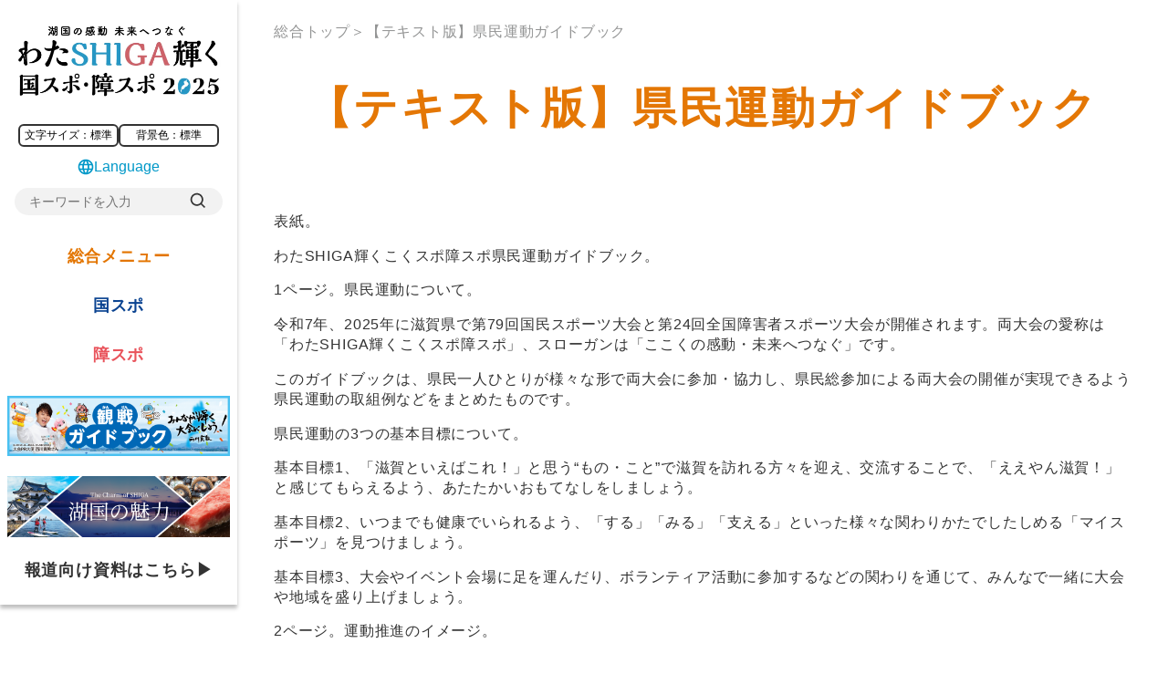

--- FILE ---
content_type: text/html; charset=UTF-8
request_url: https://shiga-sports2025.jp/project/project-text
body_size: 140296
content:
<!doctype html>
<html dir="ltr" lang="ja" prefix="og: https://ogp.me/ns#">
<head>
	<meta charset="UTF-8">
	<meta name="viewport" content="width=device-width, initial-scale=1">
	<script src="https://d.shutto-translation.com/trans.js?id=14148"></script>
	<title>【テキスト版】県民運動ガイドブック | わたSHIGA輝く国スポ・障スポ 2025</title>

		<!-- All in One SEO Pro 4.6.1.1 - aioseo.com -->
		<meta name="description" content="表紙。 わたSHIGA輝くこくスポ障スポ県民運動ガイドブック。 1ページ。県民運動について。 令和7年、202" />
		<meta name="robots" content="max-image-preview:large" />
		<link rel="canonical" href="https://shiga-sports2025.jp/project/project-text" />
		<meta name="generator" content="All in One SEO Pro (AIOSEO) 4.6.1.1" />
		<meta property="og:locale" content="ja_JP" />
		<meta property="og:site_name" content="わたSHIGA輝く国スポ・障スポ 2025 |" />
		<meta property="og:type" content="article" />
		<meta property="og:title" content="【テキスト版】県民運動ガイドブック | わたSHIGA輝く国スポ・障スポ 2025" />
		<meta property="og:description" content="表紙。 わたSHIGA輝くこくスポ障スポ県民運動ガイドブック。 1ページ。県民運動について。 令和7年、202" />
		<meta property="og:url" content="https://shiga-sports2025.jp/project/project-text" />
		<meta property="article:published_time" content="2023-03-07T09:10:02+00:00" />
		<meta property="article:modified_time" content="2023-03-07T09:12:59+00:00" />
		<meta name="twitter:card" content="summary_large_image" />
		<meta name="twitter:title" content="【テキスト版】県民運動ガイドブック | わたSHIGA輝く国スポ・障スポ 2025" />
		<meta name="twitter:description" content="表紙。 わたSHIGA輝くこくスポ障スポ県民運動ガイドブック。 1ページ。県民運動について。 令和7年、202" />
		<script type="application/ld+json" class="aioseo-schema">
			{"@context":"https:\/\/schema.org","@graph":[{"@type":"BreadcrumbList","@id":"https:\/\/shiga-sports2025.jp\/project\/project-text#breadcrumblist","itemListElement":[{"@type":"ListItem","@id":"https:\/\/shiga-sports2025.jp\/#listItem","position":1,"name":"Home","item":"https:\/\/shiga-sports2025.jp\/","nextItem":"https:\/\/shiga-sports2025.jp\/project#listItem"},{"@type":"ListItem","@id":"https:\/\/shiga-sports2025.jp\/project#listItem","position":2,"name":"\u770c\u6c11\u904b\u52d5","item":"https:\/\/shiga-sports2025.jp\/project","nextItem":"https:\/\/shiga-sports2025.jp\/project\/project-text#listItem","previousItem":"https:\/\/shiga-sports2025.jp\/#listItem"},{"@type":"ListItem","@id":"https:\/\/shiga-sports2025.jp\/project\/project-text#listItem","position":3,"name":"\u3010\u30c6\u30ad\u30b9\u30c8\u7248\u3011\u770c\u6c11\u904b\u52d5\u30ac\u30a4\u30c9\u30d6\u30c3\u30af","previousItem":"https:\/\/shiga-sports2025.jp\/project#listItem"}]},{"@type":"Organization","@id":"https:\/\/shiga-sports2025.jp\/#organization","name":"\u56fd\u30b9\u30dd\u30fb\u969c\u30b9\u30dd \u6ecb\u8cc0 2025","url":"https:\/\/shiga-sports2025.jp\/"},{"@type":"WebPage","@id":"https:\/\/shiga-sports2025.jp\/project\/project-text#webpage","url":"https:\/\/shiga-sports2025.jp\/project\/project-text","name":"\u3010\u30c6\u30ad\u30b9\u30c8\u7248\u3011\u770c\u6c11\u904b\u52d5\u30ac\u30a4\u30c9\u30d6\u30c3\u30af | \u308f\u305fSHIGA\u8f1d\u304f\u56fd\u30b9\u30dd\u30fb\u969c\u30b9\u30dd 2025","description":"\u8868\u7d19\u3002 \u308f\u305fSHIGA\u8f1d\u304f\u3053\u304f\u30b9\u30dd\u969c\u30b9\u30dd\u770c\u6c11\u904b\u52d5\u30ac\u30a4\u30c9\u30d6\u30c3\u30af\u3002 1\u30da\u30fc\u30b8\u3002\u770c\u6c11\u904b\u52d5\u306b\u3064\u3044\u3066\u3002 \u4ee4\u548c7\u5e74\u3001202","inLanguage":"ja","isPartOf":{"@id":"https:\/\/shiga-sports2025.jp\/#website"},"breadcrumb":{"@id":"https:\/\/shiga-sports2025.jp\/project\/project-text#breadcrumblist"},"datePublished":"2023-03-07T18:10:02+09:00","dateModified":"2023-03-07T18:12:59+09:00"},{"@type":"WebSite","@id":"https:\/\/shiga-sports2025.jp\/#website","url":"https:\/\/shiga-sports2025.jp\/","name":"\u56fd\u30b9\u30dd\u30fb\u969c\u30b9\u30dd \u6ecb\u8cc0 2025","inLanguage":"ja","publisher":{"@id":"https:\/\/shiga-sports2025.jp\/#organization"}}]}
		</script>
		<!-- All in One SEO Pro -->


<!-- Google Tag Manager for WordPress by gtm4wp.com -->
<script data-cfasync="false" data-pagespeed-no-defer>
	var gtm4wp_datalayer_name = "dataLayer";
	var dataLayer = dataLayer || [];
</script>
<!-- End Google Tag Manager for WordPress by gtm4wp.com --><link rel='dns-prefetch' href='//unpkg.com' />
<link rel="alternate" type="application/rss+xml" title="わたSHIGA輝く国スポ・障スポ 2025 &raquo; フィード" href="https://shiga-sports2025.jp/feed" />
<link rel="alternate" type="application/rss+xml" title="わたSHIGA輝く国スポ・障スポ 2025 &raquo; コメントフィード" href="https://shiga-sports2025.jp/comments/feed" />
<script>
window._wpemojiSettings = {"baseUrl":"https:\/\/s.w.org\/images\/core\/emoji\/15.0.3\/72x72\/","ext":".png","svgUrl":"https:\/\/s.w.org\/images\/core\/emoji\/15.0.3\/svg\/","svgExt":".svg","source":{"concatemoji":"https:\/\/shiga-sports2025.jp\/cmscp\/wp-includes\/js\/wp-emoji-release.min.js?ver=6.6.4"}};
/*! This file is auto-generated */
!function(i,n){var o,s,e;function c(e){try{var t={supportTests:e,timestamp:(new Date).valueOf()};sessionStorage.setItem(o,JSON.stringify(t))}catch(e){}}function p(e,t,n){e.clearRect(0,0,e.canvas.width,e.canvas.height),e.fillText(t,0,0);var t=new Uint32Array(e.getImageData(0,0,e.canvas.width,e.canvas.height).data),r=(e.clearRect(0,0,e.canvas.width,e.canvas.height),e.fillText(n,0,0),new Uint32Array(e.getImageData(0,0,e.canvas.width,e.canvas.height).data));return t.every(function(e,t){return e===r[t]})}function u(e,t,n){switch(t){case"flag":return n(e,"\ud83c\udff3\ufe0f\u200d\u26a7\ufe0f","\ud83c\udff3\ufe0f\u200b\u26a7\ufe0f")?!1:!n(e,"\ud83c\uddfa\ud83c\uddf3","\ud83c\uddfa\u200b\ud83c\uddf3")&&!n(e,"\ud83c\udff4\udb40\udc67\udb40\udc62\udb40\udc65\udb40\udc6e\udb40\udc67\udb40\udc7f","\ud83c\udff4\u200b\udb40\udc67\u200b\udb40\udc62\u200b\udb40\udc65\u200b\udb40\udc6e\u200b\udb40\udc67\u200b\udb40\udc7f");case"emoji":return!n(e,"\ud83d\udc26\u200d\u2b1b","\ud83d\udc26\u200b\u2b1b")}return!1}function f(e,t,n){var r="undefined"!=typeof WorkerGlobalScope&&self instanceof WorkerGlobalScope?new OffscreenCanvas(300,150):i.createElement("canvas"),a=r.getContext("2d",{willReadFrequently:!0}),o=(a.textBaseline="top",a.font="600 32px Arial",{});return e.forEach(function(e){o[e]=t(a,e,n)}),o}function t(e){var t=i.createElement("script");t.src=e,t.defer=!0,i.head.appendChild(t)}"undefined"!=typeof Promise&&(o="wpEmojiSettingsSupports",s=["flag","emoji"],n.supports={everything:!0,everythingExceptFlag:!0},e=new Promise(function(e){i.addEventListener("DOMContentLoaded",e,{once:!0})}),new Promise(function(t){var n=function(){try{var e=JSON.parse(sessionStorage.getItem(o));if("object"==typeof e&&"number"==typeof e.timestamp&&(new Date).valueOf()<e.timestamp+604800&&"object"==typeof e.supportTests)return e.supportTests}catch(e){}return null}();if(!n){if("undefined"!=typeof Worker&&"undefined"!=typeof OffscreenCanvas&&"undefined"!=typeof URL&&URL.createObjectURL&&"undefined"!=typeof Blob)try{var e="postMessage("+f.toString()+"("+[JSON.stringify(s),u.toString(),p.toString()].join(",")+"));",r=new Blob([e],{type:"text/javascript"}),a=new Worker(URL.createObjectURL(r),{name:"wpTestEmojiSupports"});return void(a.onmessage=function(e){c(n=e.data),a.terminate(),t(n)})}catch(e){}c(n=f(s,u,p))}t(n)}).then(function(e){for(var t in e)n.supports[t]=e[t],n.supports.everything=n.supports.everything&&n.supports[t],"flag"!==t&&(n.supports.everythingExceptFlag=n.supports.everythingExceptFlag&&n.supports[t]);n.supports.everythingExceptFlag=n.supports.everythingExceptFlag&&!n.supports.flag,n.DOMReady=!1,n.readyCallback=function(){n.DOMReady=!0}}).then(function(){return e}).then(function(){var e;n.supports.everything||(n.readyCallback(),(e=n.source||{}).concatemoji?t(e.concatemoji):e.wpemoji&&e.twemoji&&(t(e.twemoji),t(e.wpemoji)))}))}((window,document),window._wpemojiSettings);
</script>
<link rel='stylesheet' id='sbi_styles-css' href='https://shiga-sports2025.jp/cmscp/wp-content/plugins/instagram-feed/css/sbi-styles.min.css?ver=6.6.1' media='all' />
<style id='wp-emoji-styles-inline-css'>

	img.wp-smiley, img.emoji {
		display: inline !important;
		border: none !important;
		box-shadow: none !important;
		height: 1em !important;
		width: 1em !important;
		margin: 0 0.07em !important;
		vertical-align: -0.1em !important;
		background: none !important;
		padding: 0 !important;
	}
</style>
<link rel='stylesheet' id='wp-block-library-css' href='https://shiga-sports2025.jp/cmscp/wp-includes/css/dist/block-library/style.min.css?ver=6.6.4' media='all' />
<style id='outermost-social-sharing-style-inline-css'>
.wp-block-outermost-social-sharing{align-items:flex-start;background:none;box-sizing:border-box;margin-left:0;padding-left:0;padding-right:0;text-indent:0}.wp-block-outermost-social-sharing .outermost-social-sharing-link a,.wp-block-outermost-social-sharing .outermost-social-sharing-link a:hover{border-bottom:0;box-shadow:none;text-decoration:none}.wp-block-outermost-social-sharing .outermost-social-sharing-link a{padding:.25em}.wp-block-outermost-social-sharing .outermost-social-sharing-link svg{height:1em;width:1em}.wp-block-outermost-social-sharing .outermost-social-sharing-link span:not(.screen-reader-text){font-size:.65em;margin-left:.5em;margin-right:.5em}.wp-block-outermost-social-sharing.has-small-icon-size{font-size:16px}.wp-block-outermost-social-sharing,.wp-block-outermost-social-sharing.has-normal-icon-size{font-size:24px}.wp-block-outermost-social-sharing.has-large-icon-size{font-size:36px}.wp-block-outermost-social-sharing.has-huge-icon-size{font-size:48px}.wp-block-outermost-social-sharing.aligncenter{display:flex;justify-content:center}.wp-block-outermost-social-sharing.alignright{justify-content:flex-end}.wp-block-outermost-social-sharing-link{border-radius:9999px;display:block;height:auto;transition:transform .1s ease}.wp-block-outermost-social-sharing-link a{align-items:center;display:flex;line-height:0;transition:transform .1s ease}.wp-block-outermost-social-sharing-link:hover{transform:scale(1.1)}.wp-block-outermost-social-sharing .wp-block-outermost-social-sharing-link .wp-block-outermost-social-sharing-link-anchor,.wp-block-outermost-social-sharing .wp-block-outermost-social-sharing-link .wp-block-outermost-social-sharing-link-anchor svg,.wp-block-outermost-social-sharing .wp-block-outermost-social-sharing-link .wp-block-outermost-social-sharing-link-anchor:active,.wp-block-outermost-social-sharing .wp-block-outermost-social-sharing-link .wp-block-outermost-social-sharing-link-anchor:hover,.wp-block-outermost-social-sharing .wp-block-outermost-social-sharing-link .wp-block-outermost-social-sharing-link-anchor:visited{color:currentColor;fill:currentColor}.wp-block-outermost-social-sharing:not(.is-style-logos-only) .outermost-social-sharing-link{background-color:#f0f0f0;color:#444}.wp-block-outermost-social-sharing:not(.is-style-logos-only) .outermost-social-sharing-link-bluesky{background-color:#1083fe;color:#fff}.wp-block-outermost-social-sharing:not(.is-style-logos-only) .outermost-social-sharing-link-facebook{background-color:#1877f2;color:#fff}.wp-block-outermost-social-sharing:not(.is-style-logos-only) .outermost-social-sharing-link-flipboard{background-color:#e12828;color:#fff}.wp-block-outermost-social-sharing:not(.is-style-logos-only) .outermost-social-sharing-link-line{background-color:#06c755;color:#fff}.wp-block-outermost-social-sharing:not(.is-style-logos-only) .outermost-social-sharing-link-linkedin{background-color:#0a66c2;color:#fff}.wp-block-outermost-social-sharing:not(.is-style-logos-only) .outermost-social-sharing-link-pinterest{background-color:#bd081c;color:#fff}.wp-block-outermost-social-sharing:not(.is-style-logos-only) .outermost-social-sharing-link-pocket{background-color:#ef4056;color:#fff}.wp-block-outermost-social-sharing:not(.is-style-logos-only) .outermost-social-sharing-link-reddit{background-color:#ff4500;color:#fff}.wp-block-outermost-social-sharing:not(.is-style-logos-only) .outermost-social-sharing-link-skype{background-color:#0078ca;color:#fff}.wp-block-outermost-social-sharing:not(.is-style-logos-only) .outermost-social-sharing-link-telegram{background-color:#229ed9;color:#fff}.wp-block-outermost-social-sharing:not(.is-style-logos-only) .outermost-social-sharing-link-threads{background-color:#000;color:#fff}.wp-block-outermost-social-sharing:not(.is-style-logos-only) .outermost-social-sharing-link-tumblr{background-color:#011935;color:#fff}.wp-block-outermost-social-sharing:not(.is-style-logos-only) .outermost-social-sharing-link-viber{background-color:#665ca7;color:#fff}.wp-block-outermost-social-sharing:not(.is-style-logos-only) .outermost-social-sharing-link-whatsapp{background-color:#25d366;color:#fff}.wp-block-outermost-social-sharing:not(.is-style-logos-only) .outermost-social-sharing-link-x{background-color:#000;color:#fff}.wp-block-outermost-social-sharing.is-style-logos-only .outermost-social-sharing-link{background:none}.wp-block-outermost-social-sharing.is-style-logos-only .outermost-social-sharing-link a{padding:0}.wp-block-outermost-social-sharing.is-style-logos-only .outermost-social-sharing-link svg{height:1.25em;width:1.25em}.wp-block-outermost-social-sharing.is-style-logos-only .outermost-social-sharing-link{color:#444}.wp-block-outermost-social-sharing.is-style-logos-only .outermost-social-sharing-link-bluesky{color:#1083fe}.wp-block-outermost-social-sharing.is-style-logos-only .outermost-social-sharing-link-facebook{color:#1877f2}.wp-block-outermost-social-sharing.is-style-logos-only .outermost-social-sharing-link-flipboard{color:#e12828}.wp-block-outermost-social-sharing.is-style-logos-only .outermost-social-sharing-link-line{color:#06c755}.wp-block-outermost-social-sharing.is-style-logos-only .outermost-social-sharing-link-linkedin{color:#0a66c2}.wp-block-outermost-social-sharing.is-style-logos-only .outermost-social-sharing-link-pinterest{color:#bd081c}.wp-block-outermost-social-sharing.is-style-logos-only .outermost-social-sharing-link-pocket{color:#ef4056}.wp-block-outermost-social-sharing.is-style-logos-only .outermost-social-sharing-link-reddit{color:#ff4500}.wp-block-outermost-social-sharing.is-style-logos-only .outermost-social-sharing-link-skype{color:#0078ca}.wp-block-outermost-social-sharing.is-style-logos-only .outermost-social-sharing-link-telegram{color:#229ed9}.wp-block-outermost-social-sharing.is-style-logos-only .outermost-social-sharing-link-threads{color:#000}.wp-block-outermost-social-sharing.is-style-logos-only .outermost-social-sharing-link-tumblr{color:#011935}.wp-block-outermost-social-sharing.is-style-logos-only .outermost-social-sharing-link-twitter{color:#1da1f2}.wp-block-outermost-social-sharing.is-style-logos-only .outermost-social-sharing-link-viber{color:#665ca7}.wp-block-outermost-social-sharing.is-style-logos-only .outermost-social-sharing-link-whatsapp{color:#25d366}.wp-block-outermost-social-sharing.is-style-logos-only .outermost-social-sharing-link-x{color:#000}.wp-block-outermost-social-sharing.is-style-pill-shape .outermost-social-sharing-link{width:auto}.wp-block-outermost-social-sharing.is-style-pill-shape .outermost-social-sharing-link a{padding-left:.6666666667em;padding-right:.6666666667em}.wp-block-post-template.is-flex-container .wp-block-outermost-social-sharing li{width:auto}

</style>
<style id='global-styles-inline-css'>
:root{--wp--preset--aspect-ratio--square: 1;--wp--preset--aspect-ratio--4-3: 4/3;--wp--preset--aspect-ratio--3-4: 3/4;--wp--preset--aspect-ratio--3-2: 3/2;--wp--preset--aspect-ratio--2-3: 2/3;--wp--preset--aspect-ratio--16-9: 16/9;--wp--preset--aspect-ratio--9-16: 9/16;--wp--preset--color--black: #000000;--wp--preset--color--cyan-bluish-gray: #abb8c3;--wp--preset--color--white: #ffffff;--wp--preset--color--pale-pink: #f78da7;--wp--preset--color--vivid-red: #cf2e2e;--wp--preset--color--luminous-vivid-orange: #ff6900;--wp--preset--color--luminous-vivid-amber: #fcb900;--wp--preset--color--light-green-cyan: #7bdcb5;--wp--preset--color--vivid-green-cyan: #00d084;--wp--preset--color--pale-cyan-blue: #8ed1fc;--wp--preset--color--vivid-cyan-blue: #0693e3;--wp--preset--color--vivid-purple: #9b51e0;--wp--preset--color--base: #ffffff;--wp--preset--color--contrast: #333333;--wp--preset--color--link: #0077C8;--wp--preset--color--language: #0098C8;--wp--preset--color--common-400: #E47705;--wp--preset--color--common-200: #FFF7D1;--wp--preset--color--common-100: #FFFCEF;--wp--preset--color--common-50: #FFFCEF;--wp--preset--color--kokuspo-400: #154B95;--wp--preset--color--kokuspo-200: #CAEFFE;--wp--preset--color--kokuspo-100: #F7FDFF;--wp--preset--color--kokuspo-50: #ECF8FD;--wp--preset--color--shospo-400: #EB6168;--wp--preset--color--shospo-200: #FFD6D1;--wp--preset--color--shospo-100: #FFFAFA;--wp--preset--color--shospo-50: #FFF3F4;--wp--preset--color--primary: var(--wp--preset--color--common-400);--wp--preset--color--secondary: var(--wp--preset--color--common-200);--wp--preset--color--tertiary: var(--wp--preset--color--common-100);--wp--preset--color--quaternary: var(--wp--preset--color--common-50);--wp--preset--gradient--vivid-cyan-blue-to-vivid-purple: linear-gradient(135deg,rgba(6,147,227,1) 0%,rgb(155,81,224) 100%);--wp--preset--gradient--light-green-cyan-to-vivid-green-cyan: linear-gradient(135deg,rgb(122,220,180) 0%,rgb(0,208,130) 100%);--wp--preset--gradient--luminous-vivid-amber-to-luminous-vivid-orange: linear-gradient(135deg,rgba(252,185,0,1) 0%,rgba(255,105,0,1) 100%);--wp--preset--gradient--luminous-vivid-orange-to-vivid-red: linear-gradient(135deg,rgba(255,105,0,1) 0%,rgb(207,46,46) 100%);--wp--preset--gradient--very-light-gray-to-cyan-bluish-gray: linear-gradient(135deg,rgb(238,238,238) 0%,rgb(169,184,195) 100%);--wp--preset--gradient--cool-to-warm-spectrum: linear-gradient(135deg,rgb(74,234,220) 0%,rgb(151,120,209) 20%,rgb(207,42,186) 40%,rgb(238,44,130) 60%,rgb(251,105,98) 80%,rgb(254,248,76) 100%);--wp--preset--gradient--blush-light-purple: linear-gradient(135deg,rgb(255,206,236) 0%,rgb(152,150,240) 100%);--wp--preset--gradient--blush-bordeaux: linear-gradient(135deg,rgb(254,205,165) 0%,rgb(254,45,45) 50%,rgb(107,0,62) 100%);--wp--preset--gradient--luminous-dusk: linear-gradient(135deg,rgb(255,203,112) 0%,rgb(199,81,192) 50%,rgb(65,88,208) 100%);--wp--preset--gradient--pale-ocean: linear-gradient(135deg,rgb(255,245,203) 0%,rgb(182,227,212) 50%,rgb(51,167,181) 100%);--wp--preset--gradient--electric-grass: linear-gradient(135deg,rgb(202,248,128) 0%,rgb(113,206,126) 100%);--wp--preset--gradient--midnight: linear-gradient(135deg,rgb(2,3,129) 0%,rgb(40,116,252) 100%);--wp--preset--font-size--small: clamp(0.875rem, 0.875rem + ((1vw - 0.2rem) * 0.179), 1rem);--wp--preset--font-size--medium: clamp(1rem, 1rem + ((1vw - 0.2rem) * 0.357), 1.25rem);--wp--preset--font-size--large: clamp(1.25rem, 1.25rem + ((1vw - 0.2rem) * 0.447), 1.5625rem);--wp--preset--font-size--x-large: clamp(1.5625rem, 1.563rem + ((1vw - 0.2rem) * 0.536), 1.9375rem);--wp--preset--font-size--xx-large: clamp(1.6875rem, 1.688rem + ((1vw - 0.2rem) * 1.071), 2.4375rem);--wp--preset--font-size--xxx-large: clamp(2.4375rem, 2.438rem + ((1vw - 0.2rem) * 0.893), 3.0625rem);--wp--preset--font-family--noto-sans-jp: 'Noto Sans JP', sans-serif;--wp--preset--spacing--20: 0.44rem;--wp--preset--spacing--30: 0.67rem;--wp--preset--spacing--40: 2.5rem;--wp--preset--spacing--50: 1.5rem;--wp--preset--spacing--60: 2.25rem;--wp--preset--spacing--70: 3.38rem;--wp--preset--spacing--80: 5rem;--wp--preset--spacing--8: 0.5rem;--wp--preset--spacing--24: 1.5rem;--wp--preset--spacing--32: 2rem;--wp--preset--spacing--48: 3rem;--wp--preset--spacing--64: 4rem;--wp--preset--shadow--natural: 6px 6px 9px rgba(0, 0, 0, 0.2);--wp--preset--shadow--deep: 12px 12px 50px rgba(0, 0, 0, 0.4);--wp--preset--shadow--sharp: 6px 6px 0px rgba(0, 0, 0, 0.2);--wp--preset--shadow--outlined: 6px 6px 0px -3px rgba(255, 255, 255, 1), 6px 6px rgba(0, 0, 0, 1);--wp--preset--shadow--crisp: 6px 6px 0px rgba(0, 0, 0, 1);}:root { --wp--style--global--content-size: 1140px;--wp--style--global--wide-size: 1440px; }:where(body) { margin: 0; }.wp-site-blocks { padding-top: var(--wp--style--root--padding-top); padding-bottom: var(--wp--style--root--padding-bottom); }.has-global-padding { padding-right: var(--wp--style--root--padding-right); padding-left: var(--wp--style--root--padding-left); }.has-global-padding > .alignfull { margin-right: calc(var(--wp--style--root--padding-right) * -1); margin-left: calc(var(--wp--style--root--padding-left) * -1); }.has-global-padding :where(:not(.alignfull.is-layout-flow) > .has-global-padding:not(.wp-block-block, .alignfull)) { padding-right: 0; padding-left: 0; }.has-global-padding :where(:not(.alignfull.is-layout-flow) > .has-global-padding:not(.wp-block-block, .alignfull)) > .alignfull { margin-left: 0; margin-right: 0; }.wp-site-blocks > .alignleft { float: left; margin-right: 2em; }.wp-site-blocks > .alignright { float: right; margin-left: 2em; }.wp-site-blocks > .aligncenter { justify-content: center; margin-left: auto; margin-right: auto; }:where(.wp-site-blocks) > * { margin-block-start: 2rem; margin-block-end: 0; }:where(.wp-site-blocks) > :first-child { margin-block-start: 0; }:where(.wp-site-blocks) > :last-child { margin-block-end: 0; }:root { --wp--style--block-gap: 2rem; }:root :where(.is-layout-flow) > :first-child{margin-block-start: 0;}:root :where(.is-layout-flow) > :last-child{margin-block-end: 0;}:root :where(.is-layout-flow) > *{margin-block-start: 2rem;margin-block-end: 0;}:root :where(.is-layout-constrained) > :first-child{margin-block-start: 0;}:root :where(.is-layout-constrained) > :last-child{margin-block-end: 0;}:root :where(.is-layout-constrained) > *{margin-block-start: 2rem;margin-block-end: 0;}:root :where(.is-layout-flex){gap: 2rem;}:root :where(.is-layout-grid){gap: 2rem;}.is-layout-flow > .alignleft{float: left;margin-inline-start: 0;margin-inline-end: 2em;}.is-layout-flow > .alignright{float: right;margin-inline-start: 2em;margin-inline-end: 0;}.is-layout-flow > .aligncenter{margin-left: auto !important;margin-right: auto !important;}.is-layout-constrained > .alignleft{float: left;margin-inline-start: 0;margin-inline-end: 2em;}.is-layout-constrained > .alignright{float: right;margin-inline-start: 2em;margin-inline-end: 0;}.is-layout-constrained > .aligncenter{margin-left: auto !important;margin-right: auto !important;}.is-layout-constrained > :where(:not(.alignleft):not(.alignright):not(.alignfull)){max-width: var(--wp--style--global--content-size);margin-left: auto !important;margin-right: auto !important;}.is-layout-constrained > .alignwide{max-width: var(--wp--style--global--wide-size);}body .is-layout-flex{display: flex;}.is-layout-flex{flex-wrap: wrap;align-items: center;}.is-layout-flex > :is(*, div){margin: 0;}body .is-layout-grid{display: grid;}.is-layout-grid > :is(*, div){margin: 0;}body{background-color: var(--wp--preset--color--base);color: var(--wp--preset--color--contrast);font-family: var(--wp--preset--font-family--noto-sans-jp);font-size: var(--wp--preset--font-size--small);letter-spacing: 0.05em;line-height: 1.45;--wp--style--root--padding-top: var(--wp--preset--spacing--40);--wp--style--root--padding-right: var(--wp--preset--spacing--32);--wp--style--root--padding-bottom: var(--wp--preset--spacing--40);--wp--style--root--padding-left: var(--wp--preset--spacing--32);}a:where(:not(.wp-element-button)){color: var(--wp--preset--color--contrast);text-decoration: underline;}:root :where(a:where(:not(.wp-element-button)):hover){text-decoration: none;}:root :where(a:where(:not(.wp-element-button)):focus){text-decoration: underline dashed;}:root :where(a:where(:not(.wp-element-button)):active){color: var(--wp--preset--color--secondary);text-decoration: none;}h1, h2, h3, h4, h5, h6{font-weight: 700;line-height: 1.45;}h1{font-size: var(--wp--preset--font-size--xx-large);}h2{border-left-color: var(--wp--preset--color--primary);border-left-width: 0.375rem;border-left-style: solid;font-size: var(--wp--preset--font-size--x-large);padding-left: 0.75rem;}h3{color: var(--wp--preset--color--primary);font-size: var(--wp--preset--font-size--large);}h4{font-size: var(--wp--preset--font-size--medium);}h5{font-size: var(--wp--preset--font-size--medium);font-weight: 700;text-transform: uppercase;}h6{font-size: var(--wp--preset--font-size--medium);text-transform: uppercase;}:root :where(.wp-element-button, .wp-block-button__link){background-color: transparent;border-radius: 0;border-width: 0;color: var(--wp--preset--color--contrast);font-family: inherit;font-size: inherit;line-height: inherit;padding: calc(0.667em + 2px) calc(1.333em + 2px);text-decoration: none;}:root :where(.wp-element-button:hover, .wp-block-button__link:hover){background-color: var(--wp--preset--color--contrast);color: var(--wp--preset--color--base);}:root :where(.wp-element-button:focus, .wp-block-button__link:focus){background-color: var(--wp--preset--color--contrast);color: var(--wp--preset--color--base);}:root :where(.wp-element-button:active, .wp-block-button__link:active){background-color: var(--wp--preset--color--secondary);color: var(--wp--preset--color--base);}.has-black-color{color: var(--wp--preset--color--black) !important;}.has-cyan-bluish-gray-color{color: var(--wp--preset--color--cyan-bluish-gray) !important;}.has-white-color{color: var(--wp--preset--color--white) !important;}.has-pale-pink-color{color: var(--wp--preset--color--pale-pink) !important;}.has-vivid-red-color{color: var(--wp--preset--color--vivid-red) !important;}.has-luminous-vivid-orange-color{color: var(--wp--preset--color--luminous-vivid-orange) !important;}.has-luminous-vivid-amber-color{color: var(--wp--preset--color--luminous-vivid-amber) !important;}.has-light-green-cyan-color{color: var(--wp--preset--color--light-green-cyan) !important;}.has-vivid-green-cyan-color{color: var(--wp--preset--color--vivid-green-cyan) !important;}.has-pale-cyan-blue-color{color: var(--wp--preset--color--pale-cyan-blue) !important;}.has-vivid-cyan-blue-color{color: var(--wp--preset--color--vivid-cyan-blue) !important;}.has-vivid-purple-color{color: var(--wp--preset--color--vivid-purple) !important;}.has-base-color{color: var(--wp--preset--color--base) !important;}.has-contrast-color{color: var(--wp--preset--color--contrast) !important;}.has-link-color{color: var(--wp--preset--color--link) !important;}.has-language-color{color: var(--wp--preset--color--language) !important;}.has-common-400-color{color: var(--wp--preset--color--common-400) !important;}.has-common-200-color{color: var(--wp--preset--color--common-200) !important;}.has-common-100-color{color: var(--wp--preset--color--common-100) !important;}.has-common-50-color{color: var(--wp--preset--color--common-50) !important;}.has-kokuspo-400-color{color: var(--wp--preset--color--kokuspo-400) !important;}.has-kokuspo-200-color{color: var(--wp--preset--color--kokuspo-200) !important;}.has-kokuspo-100-color{color: var(--wp--preset--color--kokuspo-100) !important;}.has-kokuspo-50-color{color: var(--wp--preset--color--kokuspo-50) !important;}.has-shospo-400-color{color: var(--wp--preset--color--shospo-400) !important;}.has-shospo-200-color{color: var(--wp--preset--color--shospo-200) !important;}.has-shospo-100-color{color: var(--wp--preset--color--shospo-100) !important;}.has-shospo-50-color{color: var(--wp--preset--color--shospo-50) !important;}.has-primary-color{color: var(--wp--preset--color--primary) !important;}.has-secondary-color{color: var(--wp--preset--color--secondary) !important;}.has-tertiary-color{color: var(--wp--preset--color--tertiary) !important;}.has-quaternary-color{color: var(--wp--preset--color--quaternary) !important;}.has-black-background-color{background-color: var(--wp--preset--color--black) !important;}.has-cyan-bluish-gray-background-color{background-color: var(--wp--preset--color--cyan-bluish-gray) !important;}.has-white-background-color{background-color: var(--wp--preset--color--white) !important;}.has-pale-pink-background-color{background-color: var(--wp--preset--color--pale-pink) !important;}.has-vivid-red-background-color{background-color: var(--wp--preset--color--vivid-red) !important;}.has-luminous-vivid-orange-background-color{background-color: var(--wp--preset--color--luminous-vivid-orange) !important;}.has-luminous-vivid-amber-background-color{background-color: var(--wp--preset--color--luminous-vivid-amber) !important;}.has-light-green-cyan-background-color{background-color: var(--wp--preset--color--light-green-cyan) !important;}.has-vivid-green-cyan-background-color{background-color: var(--wp--preset--color--vivid-green-cyan) !important;}.has-pale-cyan-blue-background-color{background-color: var(--wp--preset--color--pale-cyan-blue) !important;}.has-vivid-cyan-blue-background-color{background-color: var(--wp--preset--color--vivid-cyan-blue) !important;}.has-vivid-purple-background-color{background-color: var(--wp--preset--color--vivid-purple) !important;}.has-base-background-color{background-color: var(--wp--preset--color--base) !important;}.has-contrast-background-color{background-color: var(--wp--preset--color--contrast) !important;}.has-link-background-color{background-color: var(--wp--preset--color--link) !important;}.has-language-background-color{background-color: var(--wp--preset--color--language) !important;}.has-common-400-background-color{background-color: var(--wp--preset--color--common-400) !important;}.has-common-200-background-color{background-color: var(--wp--preset--color--common-200) !important;}.has-common-100-background-color{background-color: var(--wp--preset--color--common-100) !important;}.has-common-50-background-color{background-color: var(--wp--preset--color--common-50) !important;}.has-kokuspo-400-background-color{background-color: var(--wp--preset--color--kokuspo-400) !important;}.has-kokuspo-200-background-color{background-color: var(--wp--preset--color--kokuspo-200) !important;}.has-kokuspo-100-background-color{background-color: var(--wp--preset--color--kokuspo-100) !important;}.has-kokuspo-50-background-color{background-color: var(--wp--preset--color--kokuspo-50) !important;}.has-shospo-400-background-color{background-color: var(--wp--preset--color--shospo-400) !important;}.has-shospo-200-background-color{background-color: var(--wp--preset--color--shospo-200) !important;}.has-shospo-100-background-color{background-color: var(--wp--preset--color--shospo-100) !important;}.has-shospo-50-background-color{background-color: var(--wp--preset--color--shospo-50) !important;}.has-primary-background-color{background-color: var(--wp--preset--color--primary) !important;}.has-secondary-background-color{background-color: var(--wp--preset--color--secondary) !important;}.has-tertiary-background-color{background-color: var(--wp--preset--color--tertiary) !important;}.has-quaternary-background-color{background-color: var(--wp--preset--color--quaternary) !important;}.has-black-border-color{border-color: var(--wp--preset--color--black) !important;}.has-cyan-bluish-gray-border-color{border-color: var(--wp--preset--color--cyan-bluish-gray) !important;}.has-white-border-color{border-color: var(--wp--preset--color--white) !important;}.has-pale-pink-border-color{border-color: var(--wp--preset--color--pale-pink) !important;}.has-vivid-red-border-color{border-color: var(--wp--preset--color--vivid-red) !important;}.has-luminous-vivid-orange-border-color{border-color: var(--wp--preset--color--luminous-vivid-orange) !important;}.has-luminous-vivid-amber-border-color{border-color: var(--wp--preset--color--luminous-vivid-amber) !important;}.has-light-green-cyan-border-color{border-color: var(--wp--preset--color--light-green-cyan) !important;}.has-vivid-green-cyan-border-color{border-color: var(--wp--preset--color--vivid-green-cyan) !important;}.has-pale-cyan-blue-border-color{border-color: var(--wp--preset--color--pale-cyan-blue) !important;}.has-vivid-cyan-blue-border-color{border-color: var(--wp--preset--color--vivid-cyan-blue) !important;}.has-vivid-purple-border-color{border-color: var(--wp--preset--color--vivid-purple) !important;}.has-base-border-color{border-color: var(--wp--preset--color--base) !important;}.has-contrast-border-color{border-color: var(--wp--preset--color--contrast) !important;}.has-link-border-color{border-color: var(--wp--preset--color--link) !important;}.has-language-border-color{border-color: var(--wp--preset--color--language) !important;}.has-common-400-border-color{border-color: var(--wp--preset--color--common-400) !important;}.has-common-200-border-color{border-color: var(--wp--preset--color--common-200) !important;}.has-common-100-border-color{border-color: var(--wp--preset--color--common-100) !important;}.has-common-50-border-color{border-color: var(--wp--preset--color--common-50) !important;}.has-kokuspo-400-border-color{border-color: var(--wp--preset--color--kokuspo-400) !important;}.has-kokuspo-200-border-color{border-color: var(--wp--preset--color--kokuspo-200) !important;}.has-kokuspo-100-border-color{border-color: var(--wp--preset--color--kokuspo-100) !important;}.has-kokuspo-50-border-color{border-color: var(--wp--preset--color--kokuspo-50) !important;}.has-shospo-400-border-color{border-color: var(--wp--preset--color--shospo-400) !important;}.has-shospo-200-border-color{border-color: var(--wp--preset--color--shospo-200) !important;}.has-shospo-100-border-color{border-color: var(--wp--preset--color--shospo-100) !important;}.has-shospo-50-border-color{border-color: var(--wp--preset--color--shospo-50) !important;}.has-primary-border-color{border-color: var(--wp--preset--color--primary) !important;}.has-secondary-border-color{border-color: var(--wp--preset--color--secondary) !important;}.has-tertiary-border-color{border-color: var(--wp--preset--color--tertiary) !important;}.has-quaternary-border-color{border-color: var(--wp--preset--color--quaternary) !important;}.has-vivid-cyan-blue-to-vivid-purple-gradient-background{background: var(--wp--preset--gradient--vivid-cyan-blue-to-vivid-purple) !important;}.has-light-green-cyan-to-vivid-green-cyan-gradient-background{background: var(--wp--preset--gradient--light-green-cyan-to-vivid-green-cyan) !important;}.has-luminous-vivid-amber-to-luminous-vivid-orange-gradient-background{background: var(--wp--preset--gradient--luminous-vivid-amber-to-luminous-vivid-orange) !important;}.has-luminous-vivid-orange-to-vivid-red-gradient-background{background: var(--wp--preset--gradient--luminous-vivid-orange-to-vivid-red) !important;}.has-very-light-gray-to-cyan-bluish-gray-gradient-background{background: var(--wp--preset--gradient--very-light-gray-to-cyan-bluish-gray) !important;}.has-cool-to-warm-spectrum-gradient-background{background: var(--wp--preset--gradient--cool-to-warm-spectrum) !important;}.has-blush-light-purple-gradient-background{background: var(--wp--preset--gradient--blush-light-purple) !important;}.has-blush-bordeaux-gradient-background{background: var(--wp--preset--gradient--blush-bordeaux) !important;}.has-luminous-dusk-gradient-background{background: var(--wp--preset--gradient--luminous-dusk) !important;}.has-pale-ocean-gradient-background{background: var(--wp--preset--gradient--pale-ocean) !important;}.has-electric-grass-gradient-background{background: var(--wp--preset--gradient--electric-grass) !important;}.has-midnight-gradient-background{background: var(--wp--preset--gradient--midnight) !important;}.has-small-font-size{font-size: var(--wp--preset--font-size--small) !important;}.has-medium-font-size{font-size: var(--wp--preset--font-size--medium) !important;}.has-large-font-size{font-size: var(--wp--preset--font-size--large) !important;}.has-x-large-font-size{font-size: var(--wp--preset--font-size--x-large) !important;}.has-xx-large-font-size{font-size: var(--wp--preset--font-size--xx-large) !important;}.has-xxx-large-font-size{font-size: var(--wp--preset--font-size--xxx-large) !important;}.has-noto-sans-jp-font-family{font-family: var(--wp--preset--font-family--noto-sans-jp) !important;}
:root :where(.wp-block-pullquote){border-width: 1px 0;border-style: solid;font-size: clamp(0.984em, 0.984rem + ((1vw - 0.2em) * 0.737), 1.5em);line-height: 1.3;margin-top: var(--wp--preset--spacing--40) !important;margin-bottom: var(--wp--preset--spacing--40) !important;}
:root :where(.wp-block-pullquote cite){font-size: var(--wp--preset--font-size--small);font-style: normal;text-transform: none;}
:root :where(.wp-block-navigation){font-size: var(--wp--preset--font-size--small);}
:root :where(.wp-block-navigation a:where(:not(.wp-element-button))){text-decoration: none;}
:root :where(.wp-block-navigation a:where(:not(.wp-element-button)):hover){text-decoration: underline;}
:root :where(.wp-block-navigation a:where(:not(.wp-element-button)):focus){text-decoration: underline dashed;}
:root :where(.wp-block-navigation a:where(:not(.wp-element-button)):active){text-decoration: none;}
:root :where(.wp-block-post-author){font-size: var(--wp--preset--font-size--small);}
:root :where(.wp-block-post-content a:where(:not(.wp-element-button))){color: var(--wp--preset--color--secondary);}
:root :where(.wp-block-post-excerpt){font-size: var(--wp--preset--font-size--medium);}
:root :where(.wp-block-post-date){font-size: var(--wp--preset--font-size--small);font-weight: 400;}
:root :where(.wp-block-post-date a:where(:not(.wp-element-button))){text-decoration: none;}
:root :where(.wp-block-post-date a:where(:not(.wp-element-button)):hover){text-decoration: underline;}
:root :where(.wp-block-post-terms){font-size: var(--wp--preset--font-size--small);}
:root :where(.wp-block-post-title){font-weight: 400;margin-top: 1.25rem;margin-bottom: 1.25rem;}
:root :where(.wp-block-post-title a:where(:not(.wp-element-button))){text-decoration: none;}
:root :where(.wp-block-post-title a:where(:not(.wp-element-button)):hover){text-decoration: underline;}
:root :where(.wp-block-post-title a:where(:not(.wp-element-button)):focus){text-decoration: underline dashed;}
:root :where(.wp-block-post-title a:where(:not(.wp-element-button)):active){color: var(--wp--preset--color--secondary);text-decoration: none;}
:root :where(.wp-block-comments-title){font-size: var(--wp--preset--font-size--large);margin-bottom: var(--wp--preset--spacing--40);}
:root :where(.wp-block-comment-author-name a:where(:not(.wp-element-button))){text-decoration: none;}
:root :where(.wp-block-comment-author-name a:where(:not(.wp-element-button)):hover){text-decoration: underline;}
:root :where(.wp-block-comment-author-name a:where(:not(.wp-element-button)):focus){text-decoration: underline dashed;}
:root :where(.wp-block-comment-author-name a:where(:not(.wp-element-button)):active){color: var(--wp--preset--color--secondary);text-decoration: none;}
:root :where(.wp-block-comment-date){font-size: var(--wp--preset--font-size--small);}
:root :where(.wp-block-comment-date a:where(:not(.wp-element-button))){text-decoration: none;}
:root :where(.wp-block-comment-date a:where(:not(.wp-element-button)):hover){text-decoration: underline;}
:root :where(.wp-block-comment-date a:where(:not(.wp-element-button)):focus){text-decoration: underline dashed;}
:root :where(.wp-block-comment-date a:where(:not(.wp-element-button)):active){color: var(--wp--preset--color--secondary);text-decoration: none;}
:root :where(.wp-block-comment-edit-link){font-size: var(--wp--preset--font-size--small);}
:root :where(.wp-block-comment-reply-link){font-size: var(--wp--preset--font-size--small);}
:root :where(.wp-block-comments-pagination){margin-top: var(--wp--preset--spacing--40);}
:root :where(.wp-block-comments-pagination a:where(:not(.wp-element-button))){text-decoration: none;}
:root :where(.wp-block-query h2){font-size: var(--wp--preset--font-size--x-large);}
:root :where(.wp-block-query-pagination){font-size: var(--wp--preset--font-size--small);font-weight: 400;}
:root :where(.wp-block-query-pagination a:where(:not(.wp-element-button))){text-decoration: none;}
:root :where(.wp-block-query-pagination a:where(:not(.wp-element-button)):hover){text-decoration: underline;}
:root :where(.wp-block-quote){border-width: 1px;padding-right: var(--wp--preset--spacing--32);padding-left: var(--wp--preset--spacing--32);}
:root :where(.wp-block-quote cite){font-size: var(--wp--preset--font-size--small);font-style: normal;}
:root :where(.wp-block-query-title){color: var(--wp--preset--color--primary);font-size: clamp(28.366px, 1.773rem + ((1vw - 3.2px) * 1.842), 49px);font-weight: bold;letter-spacing: 0.05em;margin-top: 0;margin-bottom: 0;}
:root :where(.wp-block-site-title){font-size: var(--wp--preset--font-size--medium);font-weight: normal;line-height: 1.4;}
:root :where(.wp-block-site-title a:where(:not(.wp-element-button))){text-decoration: none;}
:root :where(.wp-block-site-title a:where(:not(.wp-element-button)):hover){text-decoration: underline;}
:root :where(.wp-block-site-title a:where(:not(.wp-element-button)):focus){text-decoration: underline dashed;}
:root :where(.wp-block-site-title a:where(:not(.wp-element-button)):active){color: var(--wp--preset--color--secondary);text-decoration: none;}
</style>
<link rel='stylesheet' id='flexible-table-block-css' href='https://shiga-sports2025.jp/cmscp/wp-content/plugins/flexible-table-block/build/style-index.css?ver=1757588954' media='all' />
<style id='flexible-table-block-inline-css'>
.wp-block-flexible-table-block-table.wp-block-flexible-table-block-table>table{width:100%;max-width:100%;border-collapse:collapse;}.wp-block-flexible-table-block-table.wp-block-flexible-table-block-table.is-style-stripes tbody tr:nth-child(odd) th{background-color:#f0f0f1;}.wp-block-flexible-table-block-table.wp-block-flexible-table-block-table.is-style-stripes tbody tr:nth-child(odd) td{background-color:#f0f0f1;}.wp-block-flexible-table-block-table.wp-block-flexible-table-block-table.is-style-stripes tbody tr:nth-child(even) th{background-color:#ffffff;}.wp-block-flexible-table-block-table.wp-block-flexible-table-block-table.is-style-stripes tbody tr:nth-child(even) td{background-color:#ffffff;}.wp-block-flexible-table-block-table.wp-block-flexible-table-block-table>table tr th,.wp-block-flexible-table-block-table.wp-block-flexible-table-block-table>table tr td{padding:0.5em;border-width:1px;border-style:solid;border-color:#000000;text-align:center;vertical-align:middle;}.wp-block-flexible-table-block-table.wp-block-flexible-table-block-table>table tr th{background-color:#f0f0f1;}.wp-block-flexible-table-block-table.wp-block-flexible-table-block-table>table tr td{background-color:#ffffff;}@media screen and (min-width:769px){.wp-block-flexible-table-block-table.is-scroll-on-pc{overflow-x:scroll;}.wp-block-flexible-table-block-table.is-scroll-on-pc table{max-width:none;align-self:self-start;}}@media screen and (max-width:768px){.wp-block-flexible-table-block-table.is-scroll-on-mobile{overflow-x:scroll;}.wp-block-flexible-table-block-table.is-scroll-on-mobile table{max-width:none;align-self:self-start;}.wp-block-flexible-table-block-table table.is-stacked-on-mobile th,.wp-block-flexible-table-block-table table.is-stacked-on-mobile td{width:100%!important;display:block;}}
</style>
<link rel='stylesheet' id='kokuspo2025-style-css' href='https://shiga-sports2025.jp/cmscp/wp-content/themes/kokuspo2025/style.css?ver=1.3.1' media='all' />
<script id="axios-js-extra">
var wpSettings = {"baseUrl":"https:\/\/shiga-sports2025.jp\/wp-json\/","restUrl":"https:\/\/shiga-sports2025.jp\/wp-json\/kokuspo2025\/v1"};
</script>
<script src="https://unpkg.com/axios/dist/axios.min.js?ver=1.3.1" id="axios-js"></script>
<script src="https://shiga-sports2025.jp/cmscp/wp-content/themes/kokuspo2025/assets/js/main.js?ver=1.3.1" id="kokuspo2025-js-main-js"></script>
<link rel="https://api.w.org/" href="https://shiga-sports2025.jp/wp-json/" /><link rel="alternate" title="JSON" type="application/json" href="https://shiga-sports2025.jp/wp-json/wp/v2/pages/5256" /><link rel="EditURI" type="application/rsd+xml" title="RSD" href="https://shiga-sports2025.jp/cmscp/xmlrpc.php?rsd" />
<meta name="generator" content="WordPress 6.6.4" />
<link rel='shortlink' href='https://shiga-sports2025.jp/?p=5256' />
<link rel="alternate" title="oEmbed (JSON)" type="application/json+oembed" href="https://shiga-sports2025.jp/wp-json/oembed/1.0/embed?url=https%3A%2F%2Fshiga-sports2025.jp%2Fproject%2Fproject-text" />
<link rel="alternate" title="oEmbed (XML)" type="text/xml+oembed" href="https://shiga-sports2025.jp/wp-json/oembed/1.0/embed?url=https%3A%2F%2Fshiga-sports2025.jp%2Fproject%2Fproject-text&#038;format=xml" />

<!-- Google Tag Manager for WordPress by gtm4wp.com -->
<!-- GTM Container placement set to footer -->
<script data-cfasync="false" data-pagespeed-no-defer>
	var dataLayer_content = {"pagePostType":"page","pagePostType2":"single-page"};
	dataLayer.push( dataLayer_content );
</script>
<script data-cfasync="false" data-pagespeed-no-defer>
(function(w,d,s,l,i){w[l]=w[l]||[];w[l].push({'gtm.start':
new Date().getTime(),event:'gtm.js'});var f=d.getElementsByTagName(s)[0],
j=d.createElement(s),dl=l!='dataLayer'?'&l='+l:'';j.async=true;j.src=
'//www.googletagmanager.com/gtm.js?id='+i+dl;f.parentNode.insertBefore(j,f);
})(window,document,'script','dataLayer','GTM-NDK9F49');
</script>
<!-- End Google Tag Manager for WordPress by gtm4wp.com --><style id='wp-fonts-local'>
@font-face{font-family:"Noto Sans JP";font-style:normal;font-weight:100;font-display:fallback;src:url('https://shiga-sports2025.jp/cmscp/wp-content/themes/kokuspo2025/assets/fonts/noto-sans-jp/NotoSansJP-Thin.woff2') format('woff2');font-stretch:normal;}
@font-face{font-family:"Noto Sans JP";font-style:normal;font-weight:300;font-display:fallback;src:url('https://shiga-sports2025.jp/cmscp/wp-content/themes/kokuspo2025/assets/fonts/noto-sans-jp/NotoSansJP-Light.woff2') format('woff2');font-stretch:normal;}
@font-face{font-family:"Noto Sans JP";font-style:normal;font-weight:400;font-display:fallback;src:url('https://shiga-sports2025.jp/cmscp/wp-content/themes/kokuspo2025/assets/fonts/noto-sans-jp/NotoSansJP-Regular.woff2') format('woff2');font-stretch:normal;}
@font-face{font-family:"Noto Sans JP";font-style:normal;font-weight:500;font-display:fallback;src:url('https://shiga-sports2025.jp/cmscp/wp-content/themes/kokuspo2025/assets/fonts/noto-sans-jp/NotoSansJP-Medium.woff2') format('woff2');font-stretch:normal;}
@font-face{font-family:"Noto Sans JP";font-style:normal;font-weight:700;font-display:fallback;src:url('https://shiga-sports2025.jp/cmscp/wp-content/themes/kokuspo2025/assets/fonts/noto-sans-jp/NotoSansJP-Bold.woff2') format('woff2');font-stretch:normal;}
@font-face{font-family:"Noto Sans JP";font-style:normal;font-weight:900;font-display:fallback;src:url('https://shiga-sports2025.jp/cmscp/wp-content/themes/kokuspo2025/assets/fonts/noto-sans-jp/NotoSansJP-Black.woff2') format('woff2');font-stretch:normal;}
</style>
<link rel="icon" href="https://shiga-sports2025.jp/cmscp/wp-content/themes/kokuspo2025/assets/images/favicon.svg" sizes="32x32" />
<link rel="icon" href="https://shiga-sports2025.jp/cmscp/wp-content/themes/kokuspo2025/assets/images/favicon.svg" sizes="192x192" />
<link rel="apple-touch-icon" href="https://shiga-sports2025.jp/cmscp/wp-content/themes/kokuspo2025/assets/images/favicon.svg" />
<meta name="msapplication-TileImage" content="https://shiga-sports2025.jp/cmscp/wp-content/themes/kokuspo2025/assets/images/favicon.svg" />
	<link rel="stylesheet" href="https://shiga-sports2025.jp/cmscp/wp-content/themes/kokuspo2025/additional.css?v=2505">
</head>

<body class="page-template-default page page-id-5256 page-child parent-pageid-14 post_name-project-text">
	
<!-- GTM Container placement set to footer -->
<!-- Google Tag Manager (noscript) -->
				<noscript><iframe src="https://www.googletagmanager.com/ns.html?id=GTM-NDK9F49" height="0" width="0" style="display:none;visibility:hidden" aria-hidden="true"></iframe></noscript>
<!-- End Google Tag Manager (noscript) -->	<input id="ai_webyomi_token" type="hidden" value="r3kMDr3qx6nE6EeSK4qGW3t4Xch6dEQy" />
				<div class="top-0 left-0 z-50 overflow-y-auto pointer-events-none lg:fixed lg:w-screen lg:h-screen">
			<div class="lg:max-w-[260px] lg:min-h-svh shadow-[0px_4px_4px_0px_rgba(0,0,0,0.25)] pointer-events-auto bg-white">
				
<nav class="fixed top-0 left-0 right-0 z-20 flex justify-center w-full gnav bg-main lg:hidden ai_skip">
	<ul class="flex justify-center flex-auto pl-0 my-0">
				<li class="flex flex-auto gnav-item group">
			<a class="text-common-400 border-common-400 from-common-200 to-common-100 group-hover:after:border-b-common-400 relative h-min-[60px] lg:min-h-[90px] flex items-center justify-center gap-x-4 flex-auto text-[15px] lg:text-[25px] font-bold border-solid border-0 border-b-[5px] group-hover:bg-gradient-to-t after:border-solid after:content-empty after:w-0 after:h-0 after:border-transparent after:border-[8px] lg:after:border-[12px] after:absolute after:bottom-0 after:z-2 after:m-auto after:left-0 after:right-0" href="https://shiga-sports2025.jp/" data-type="theme-top">
				<span>総合トップ</span>
			</a>
		</li>
				<li class="flex flex-auto gnav-item group">
			<a class="text-kokuspo-400 border-kokuspo-400 from-kokuspo-200 to-kokuspo-100 group-hover:after:border-b-kokuspo-400 relative h-min-[60px] lg:min-h-[90px] flex items-center justify-center gap-x-4 flex-auto text-[15px] lg:text-[25px] font-bold border-solid border-0 border-b-[5px] group-hover:bg-gradient-to-t after:border-solid after:content-empty after:w-0 after:h-0 after:border-transparent after:border-[8px] lg:after:border-[12px] after:absolute after:bottom-0 after:z-2 after:m-auto after:left-0 after:right-0" href="https://shiga-sports2025.jp/kokuspo" data-type="theme-koku">
				<span>国スポ</span>
			</a>
		</li>
				<li class="flex flex-auto gnav-item group">
			<a class="text-shospo-400 border-shospo-400 from-shospo-200 to-shospo-100 group-hover:after:border-b-shospo-400 relative h-min-[60px] lg:min-h-[90px] flex items-center justify-center gap-x-4 flex-auto text-[15px] lg:text-[25px] font-bold border-solid border-0 border-b-[5px] group-hover:bg-gradient-to-t after:border-solid after:content-empty after:w-0 after:h-0 after:border-transparent after:border-[8px] lg:after:border-[12px] after:absolute after:bottom-0 after:z-2 after:m-auto after:left-0 after:right-0" href="https://shiga-sports2025.jp/shospo" data-type="theme-sho">
				<span>障スポ</span>
			</a>
		</li>
			</ul>
	<button id="open-sidebar" class="border-0 w-[50px] h-[60px] grid place-items-center bg-white lg:hidden text-kokuspo-400 cursor-pointer text-color-on-white">
	<svg width="30" height="30" viewBox="0 0 30 30" fill="none" xmlns="http://www.w3.org/2000/svg"><path d="M25.0625 13.75H4.9375C4.28166 13.75 3.75 14.2817 3.75 14.9375V15.0625C3.75 15.7183 4.28166 16.25 4.9375 16.25H25.0625C25.7183 16.25 26.25 15.7183 26.25 15.0625V14.9375C26.25 14.2817 25.7183 13.75 25.0625 13.75Z" fill="currentColor"/><path d="M25.0625 20H4.9375C4.28166 20 3.75 20.5317 3.75 21.1875V21.3125C3.75 21.9683 4.28166 22.5 4.9375 22.5H25.0625C25.7183 22.5 26.25 21.9683 26.25 21.3125V21.1875C26.25 20.5317 25.7183 20 25.0625 20Z" fill="currentColor"/><path d="M25.0625 7.5H4.9375C4.28166 7.5 3.75 8.03166 3.75 8.6875V8.8125C3.75 9.46834 4.28166 10 4.9375 10H25.0625C25.7183 10 26.25 9.46834 26.25 8.8125V8.6875C26.25 8.03166 25.7183 7.5 25.0625 7.5Z" fill="currentColor"/></svg>
</button>
<bento-sidebar id="sidebar" side="left" hidden>
	<div class="w-screen max-w-[600px] bg-quaternary">
		<div class="flex">
			<button id="close-sidebar" class="border-0 w-[50px] h-[60px] grid place-items-center bg-quaternary lg:hidden text-kokuspo-400 cursor-pointer ml-auto">
				<svg width="30" height="30" viewBox="0 0 30 30" fill="none" xmlns="http://www.w3.org/2000/svg"><path d="M15 16.75L8.875 22.875C8.64583 23.1042 8.35417 23.2188 8 23.2188C7.64583 23.2188 7.35417 23.1042 7.125 22.875C6.89583 22.6458 6.78125 22.3542 6.78125 22C6.78125 21.6458 6.89583 21.3542 7.125 21.125L13.25 15L7.125 8.875C6.89583 8.64583 6.78125 8.35417 6.78125 8C6.78125 7.64583 6.89583 7.35417 7.125 7.125C7.35417 6.89583 7.64583 6.78125 8 6.78125C8.35417 6.78125 8.64583 6.89583 8.875 7.125L15 13.25L21.125 7.125C21.3542 6.89583 21.6458 6.78125 22 6.78125C22.3542 6.78125 22.6458 6.89583 22.875 7.125C23.1042 7.35417 23.2188 7.64583 23.2188 8C23.2188 8.35417 23.1042 8.64583 22.875 8.875L16.75 15L22.875 21.125C23.1042 21.3542 23.2188 21.6458 23.2188 22C23.2188 22.3542 23.1042 22.6458 22.875 22.875C22.6458 23.1042 22.3542 23.2188 22 23.2188C21.6458 23.2188 21.3542 23.1042 21.125 22.875L15 16.75Z" fill="currentColor"/></svg>
			</button>
		</div>
		<div class="px-5 pb-9">
			<bento-accordion animate id="sidebar-accordion">
						<section class="mt-8 first-of-type:mt-0">
			<h2 class="px-0 flex items-center justify-between pb-3 border-solid border-0 !border-b-2 text-xl cursor-pointer group !text-common-400 border-common-400">
				<span>総合メニュー</span>
				<span class="group-[[aria-expanded=true]]:rotate-180 flex transition-transform origin-center">
					<svg width="29" height="29" viewBox="0 0 29 29" fill="none" xmlns="http://www.w3.org/2000/svg"><path d="M21.75 12.1076L20.0463 10.4038L14.5 15.938L8.95375 10.4038L7.25 12.1076L14.5 19.3576L21.75 12.1076Z" fill="currentColor"/></svg>
				</span>
			</h2>
					<div>
										<bento-accordion animate id="大会概要" class="mt-4">
							<section>
								<h2 class="flex items-center justify-between border-l-0 pl-1 text-sm font-medium cursor-pointer group !text-common-400 border-common-400">
									<span class="flex items-center gap-x-2"><svg width="6" height="8" viewBox="0 0 6 8" fill="none" xmlns="http://www.w3.org/2000/svg"><path d="M5.697 4.52274L0.92475 7.29174C0.51975 7.52649 0 7.24224 0 6.76899V1.23099C0 0.758486 0.519 0.473486 0.92475 0.708986L5.697 3.47799C5.78913 3.53058 5.86571 3.6066 5.91897 3.69834C5.97224 3.79008 6.00029 3.89428 6.00029 4.00036C6.00029 4.10644 5.97224 4.21064 5.91897 4.30238C5.86571 4.39412 5.78913 4.47014 5.697 4.52274Z" fill="currentColor"/>
</svg>
<span>大会概要</span></span>
									<span class="group-[[aria-expanded=true]]:rotate-180 flex transition-transform origin-center"><svg width="29" height="29" viewBox="0 0 29 29" fill="none" xmlns="http://www.w3.org/2000/svg"><path d="M21.75 12.1076L20.0463 10.4038L14.5 15.938L8.95375 10.4038L7.25 12.1076L14.5 19.3576L21.75 12.1076Z" fill="currentColor"/></svg>
</span>
								</h2>
								<div>
																			<a class="flex pl-5 mt-4 text-sm font-medium items-center gap-x-2 !text-common-400 border-common-400" href="https://shiga-sports2025.jp/overview"><svg width="6" height="8" viewBox="0 0 6 8" fill="none" xmlns="http://www.w3.org/2000/svg"><path d="M5.697 4.52274L0.92475 7.29174C0.51975 7.52649 0 7.24224 0 6.76899V1.23099C0 0.758486 0.519 0.473486 0.92475 0.708986L5.697 3.47799C5.78913 3.53058 5.86571 3.6066 5.91897 3.69834C5.97224 3.79008 6.00029 3.89428 6.00029 4.00036C6.00029 4.10644 5.97224 4.21064 5.91897 4.30238C5.86571 4.39412 5.78913 4.47014 5.697 4.52274Z" fill="currentColor"/>
</svg>
<span>大会概要</span></a>
																			<a class="flex pl-5 mt-4 text-sm font-medium items-center gap-x-2 !text-common-400 border-common-400" href="https://shiga-sports2025.jp/kokutai"><svg width="6" height="8" viewBox="0 0 6 8" fill="none" xmlns="http://www.w3.org/2000/svg"><path d="M5.697 4.52274L0.92475 7.29174C0.51975 7.52649 0 7.24224 0 6.76899V1.23099C0 0.758486 0.519 0.473486 0.92475 0.708986L5.697 3.47799C5.78913 3.53058 5.86571 3.6066 5.91897 3.69834C5.97224 3.79008 6.00029 3.89428 6.00029 4.00036C6.00029 4.10644 5.97224 4.21064 5.91897 4.30238C5.86571 4.39412 5.78913 4.47014 5.697 4.52274Z" fill="currentColor"/>
</svg>
<span>びわこ国体・びわこ大会の様子</span></a>
																			<a class="flex pl-5 mt-4 text-sm font-medium items-center gap-x-2 !text-common-400 border-common-400" href="https://shiga-sports2025.jp/project"><svg width="6" height="8" viewBox="0 0 6 8" fill="none" xmlns="http://www.w3.org/2000/svg"><path d="M5.697 4.52274L0.92475 7.29174C0.51975 7.52649 0 7.24224 0 6.76899V1.23099C0 0.758486 0.519 0.473486 0.92475 0.708986L5.697 3.47799C5.78913 3.53058 5.86571 3.6066 5.91897 3.69834C5.97224 3.79008 6.00029 3.89428 6.00029 4.00036C6.00029 4.10644 5.97224 4.21064 5.91897 4.30238C5.86571 4.39412 5.78913 4.47014 5.697 4.52274Z" fill="currentColor"/>
</svg>
<span>県民運動</span></a>
																			<a class="flex pl-5 mt-4 text-sm font-medium items-center gap-x-2 !text-common-400 border-common-400" href="https://shiga-sports2025.jp/volunteer"><svg width="6" height="8" viewBox="0 0 6 8" fill="none" xmlns="http://www.w3.org/2000/svg"><path d="M5.697 4.52274L0.92475 7.29174C0.51975 7.52649 0 7.24224 0 6.76899V1.23099C0 0.758486 0.519 0.473486 0.92475 0.708986L5.697 3.47799C5.78913 3.53058 5.86571 3.6066 5.91897 3.69834C5.97224 3.79008 6.00029 3.89428 6.00029 4.00036C6.00029 4.10644 5.97224 4.21064 5.91897 4.30238C5.86571 4.39412 5.78913 4.47014 5.697 4.52274Z" fill="currentColor"/>
</svg>
<span>ボランティア募集</span></a>
																			<a class="flex pl-5 mt-4 text-sm font-medium items-center gap-x-2 !text-common-400 border-common-400" href="https://shiga-sports2025.jp/minnade-warmup"><svg width="6" height="8" viewBox="0 0 6 8" fill="none" xmlns="http://www.w3.org/2000/svg"><path d="M5.697 4.52274L0.92475 7.29174C0.51975 7.52649 0 7.24224 0 6.76899V1.23099C0 0.758486 0.519 0.473486 0.92475 0.708986L5.697 3.47799C5.78913 3.53058 5.86571 3.6066 5.91897 3.69834C5.97224 3.79008 6.00029 3.89428 6.00029 4.00036C6.00029 4.10644 5.97224 4.21064 5.91897 4.30238C5.86571 4.39412 5.78913 4.47014 5.697 4.52274Z" fill="currentColor"/>
</svg>
<span>みんなで盛り上げよう</span></a>
																			<a class="flex pl-5 mt-4 text-sm font-medium items-center gap-x-2 !text-common-400 border-common-400" href="https://shiga-sports2025.jp/mlgs宣言"><svg width="6" height="8" viewBox="0 0 6 8" fill="none" xmlns="http://www.w3.org/2000/svg"><path d="M5.697 4.52274L0.92475 7.29174C0.51975 7.52649 0 7.24224 0 6.76899V1.23099C0 0.758486 0.519 0.473486 0.92475 0.708986L5.697 3.47799C5.78913 3.53058 5.86571 3.6066 5.91897 3.69834C5.97224 3.79008 6.00029 3.89428 6.00029 4.00036C6.00029 4.10644 5.97224 4.21064 5.91897 4.30238C5.86571 4.39412 5.78913 4.47014 5.697 4.52274Z" fill="currentColor"/>
</svg>
<span>MLGs宣言</span></a>
																	</div>
							</section>
						</bento-accordion>
												<bento-accordion animate id="お知らせ" class="mt-4">
							<section>
								<h2 class="flex items-center justify-between border-l-0 pl-1 text-sm font-medium cursor-pointer group !text-common-400 border-common-400">
									<span class="flex items-center gap-x-2"><svg width="6" height="8" viewBox="0 0 6 8" fill="none" xmlns="http://www.w3.org/2000/svg"><path d="M5.697 4.52274L0.92475 7.29174C0.51975 7.52649 0 7.24224 0 6.76899V1.23099C0 0.758486 0.519 0.473486 0.92475 0.708986L5.697 3.47799C5.78913 3.53058 5.86571 3.6066 5.91897 3.69834C5.97224 3.79008 6.00029 3.89428 6.00029 4.00036C6.00029 4.10644 5.97224 4.21064 5.91897 4.30238C5.86571 4.39412 5.78913 4.47014 5.697 4.52274Z" fill="currentColor"/>
</svg>
<span>お知らせ</span></span>
									<span class="group-[[aria-expanded=true]]:rotate-180 flex transition-transform origin-center"><svg width="29" height="29" viewBox="0 0 29 29" fill="none" xmlns="http://www.w3.org/2000/svg"><path d="M21.75 12.1076L20.0463 10.4038L14.5 15.938L8.95375 10.4038L7.25 12.1076L14.5 19.3576L21.75 12.1076Z" fill="currentColor"/></svg>
</span>
								</h2>
								<div>
																			<a class="flex pl-5 mt-4 text-sm font-medium items-center gap-x-2 !text-common-400 border-common-400" href="https://shiga-sports2025.jp/news"><svg width="6" height="8" viewBox="0 0 6 8" fill="none" xmlns="http://www.w3.org/2000/svg"><path d="M5.697 4.52274L0.92475 7.29174C0.51975 7.52649 0 7.24224 0 6.76899V1.23099C0 0.758486 0.519 0.473486 0.92475 0.708986L5.697 3.47799C5.78913 3.53058 5.86571 3.6066 5.91897 3.69834C5.97224 3.79008 6.00029 3.89428 6.00029 4.00036C6.00029 4.10644 5.97224 4.21064 5.91897 4.30238C5.86571 4.39412 5.78913 4.47014 5.697 4.52274Z" fill="currentColor"/>
</svg>
<span>　　新着情報　　</span></a>
																			<a class="flex pl-5 mt-4 text-sm font-medium items-center gap-x-2 !text-common-400 border-common-400" href="https://shiga-sports2025.jp/bidding"><svg width="6" height="8" viewBox="0 0 6 8" fill="none" xmlns="http://www.w3.org/2000/svg"><path d="M5.697 4.52274L0.92475 7.29174C0.51975 7.52649 0 7.24224 0 6.76899V1.23099C0 0.758486 0.519 0.473486 0.92475 0.708986L5.697 3.47799C5.78913 3.53058 5.86571 3.6066 5.91897 3.69834C5.97224 3.79008 6.00029 3.89428 6.00029 4.00036C6.00029 4.10644 5.97224 4.21064 5.91897 4.30238C5.86571 4.39412 5.78913 4.47014 5.697 4.52274Z" fill="currentColor"/>
</svg>
<span>　　入札情報　　</span></a>
																	</div>
							</section>
						</bento-accordion>
												<bento-accordion animate id="募金・協賛・標章・マスコット使用" class="mt-4">
							<section>
								<h2 class="flex items-center justify-between border-l-0 pl-1 text-sm font-medium cursor-pointer group !text-common-400 border-common-400">
									<span class="flex items-center gap-x-2"><svg width="6" height="8" viewBox="0 0 6 8" fill="none" xmlns="http://www.w3.org/2000/svg"><path d="M5.697 4.52274L0.92475 7.29174C0.51975 7.52649 0 7.24224 0 6.76899V1.23099C0 0.758486 0.519 0.473486 0.92475 0.708986L5.697 3.47799C5.78913 3.53058 5.86571 3.6066 5.91897 3.69834C5.97224 3.79008 6.00029 3.89428 6.00029 4.00036C6.00029 4.10644 5.97224 4.21064 5.91897 4.30238C5.86571 4.39412 5.78913 4.47014 5.697 4.52274Z" fill="currentColor"/>
</svg>
<span>募金・協賛・標章・マスコット使用</span></span>
									<span class="group-[[aria-expanded=true]]:rotate-180 flex transition-transform origin-center"><svg width="29" height="29" viewBox="0 0 29 29" fill="none" xmlns="http://www.w3.org/2000/svg"><path d="M21.75 12.1076L20.0463 10.4038L14.5 15.938L8.95375 10.4038L7.25 12.1076L14.5 19.3576L21.75 12.1076Z" fill="currentColor"/></svg>
</span>
								</h2>
								<div>
																			<a class="flex pl-5 mt-4 text-sm font-medium items-center gap-x-2 !text-common-400 border-common-400" href="https://shiga-sports2025.jp/contribution"><svg width="6" height="8" viewBox="0 0 6 8" fill="none" xmlns="http://www.w3.org/2000/svg"><path d="M5.697 4.52274L0.92475 7.29174C0.51975 7.52649 0 7.24224 0 6.76899V1.23099C0 0.758486 0.519 0.473486 0.92475 0.708986L5.697 3.47799C5.78913 3.53058 5.86571 3.6066 5.91897 3.69834C5.97224 3.79008 6.00029 3.89428 6.00029 4.00036C6.00029 4.10644 5.97224 4.21064 5.91897 4.30238C5.86571 4.39412 5.78913 4.47014 5.697 4.52274Z" fill="currentColor"/>
</svg>
<span>募金</span></a>
																			<a class="flex pl-5 mt-4 text-sm font-medium items-center gap-x-2 !text-common-400 border-common-400" href="https://shiga-sports2025.jp/募金グッズ"><svg width="6" height="8" viewBox="0 0 6 8" fill="none" xmlns="http://www.w3.org/2000/svg"><path d="M5.697 4.52274L0.92475 7.29174C0.51975 7.52649 0 7.24224 0 6.76899V1.23099C0 0.758486 0.519 0.473486 0.92475 0.708986L5.697 3.47799C5.78913 3.53058 5.86571 3.6066 5.91897 3.69834C5.97224 3.79008 6.00029 3.89428 6.00029 4.00036C6.00029 4.10644 5.97224 4.21064 5.91897 4.30238C5.86571 4.39412 5.78913 4.47014 5.697 4.52274Z" fill="currentColor"/>
</svg>
<span>募金グッズ</span></a>
																			<a class="flex pl-5 mt-4 text-sm font-medium items-center gap-x-2 !text-common-400 border-common-400" href="https://shiga-sports2025.jp/sponsor"><svg width="6" height="8" viewBox="0 0 6 8" fill="none" xmlns="http://www.w3.org/2000/svg"><path d="M5.697 4.52274L0.92475 7.29174C0.51975 7.52649 0 7.24224 0 6.76899V1.23099C0 0.758486 0.519 0.473486 0.92475 0.708986L5.697 3.47799C5.78913 3.53058 5.86571 3.6066 5.91897 3.69834C5.97224 3.79008 6.00029 3.89428 6.00029 4.00036C6.00029 4.10644 5.97224 4.21064 5.91897 4.30238C5.86571 4.39412 5.78913 4.47014 5.697 4.52274Z" fill="currentColor"/>
</svg>
<span>企業協賛</span></a>
																			<a class="flex pl-5 mt-4 text-sm font-medium items-center gap-x-2 !text-common-400 border-common-400" href="https://shiga-sports2025.jp/license"><svg width="6" height="8" viewBox="0 0 6 8" fill="none" xmlns="http://www.w3.org/2000/svg"><path d="M5.697 4.52274L0.92475 7.29174C0.51975 7.52649 0 7.24224 0 6.76899V1.23099C0 0.758486 0.519 0.473486 0.92475 0.708986L5.697 3.47799C5.78913 3.53058 5.86571 3.6066 5.91897 3.69834C5.97224 3.79008 6.00029 3.89428 6.00029 4.00036C6.00029 4.10644 5.97224 4.21064 5.91897 4.30238C5.86571 4.39412 5.78913 4.47014 5.697 4.52274Z" fill="currentColor"/>
</svg>
<span>標章・マスコット使用</span></a>
																			<a class="flex pl-5 mt-4 text-sm font-medium items-center gap-x-2 !text-common-400 border-common-400" href="https://shiga-sports2025.jp/goods"><svg width="6" height="8" viewBox="0 0 6 8" fill="none" xmlns="http://www.w3.org/2000/svg"><path d="M5.697 4.52274L0.92475 7.29174C0.51975 7.52649 0 7.24224 0 6.76899V1.23099C0 0.758486 0.519 0.473486 0.92475 0.708986L5.697 3.47799C5.78913 3.53058 5.86571 3.6066 5.91897 3.69834C5.97224 3.79008 6.00029 3.89428 6.00029 4.00036C6.00029 4.10644 5.97224 4.21064 5.91897 4.30238C5.86571 4.39412 5.78913 4.47014 5.697 4.52274Z" fill="currentColor"/>
</svg>
<span>マスコットキャラクターグッズ</span></a>
																	</div>
							</section>
						</bento-accordion>
												<bento-accordion animate id="広報関係" class="mt-4">
							<section>
								<h2 class="flex items-center justify-between border-l-0 pl-1 text-sm font-medium cursor-pointer group !text-common-400 border-common-400">
									<span class="flex items-center gap-x-2"><svg width="6" height="8" viewBox="0 0 6 8" fill="none" xmlns="http://www.w3.org/2000/svg"><path d="M5.697 4.52274L0.92475 7.29174C0.51975 7.52649 0 7.24224 0 6.76899V1.23099C0 0.758486 0.519 0.473486 0.92475 0.708986L5.697 3.47799C5.78913 3.53058 5.86571 3.6066 5.91897 3.69834C5.97224 3.79008 6.00029 3.89428 6.00029 4.00036C6.00029 4.10644 5.97224 4.21064 5.91897 4.30238C5.86571 4.39412 5.78913 4.47014 5.697 4.52274Z" fill="currentColor"/>
</svg>
<span>広報関係</span></span>
									<span class="group-[[aria-expanded=true]]:rotate-180 flex transition-transform origin-center"><svg width="29" height="29" viewBox="0 0 29 29" fill="none" xmlns="http://www.w3.org/2000/svg"><path d="M21.75 12.1076L20.0463 10.4038L14.5 15.938L8.95375 10.4038L7.25 12.1076L14.5 19.3576L21.75 12.1076Z" fill="currentColor"/></svg>
</span>
								</h2>
								<div>
																			<a class="flex pl-5 mt-4 text-sm font-medium items-center gap-x-2 !text-common-400 border-common-400" href="https://shiga-sports2025.jp/magazine"><svg width="6" height="8" viewBox="0 0 6 8" fill="none" xmlns="http://www.w3.org/2000/svg"><path d="M5.697 4.52274L0.92475 7.29174C0.51975 7.52649 0 7.24224 0 6.76899V1.23099C0 0.758486 0.519 0.473486 0.92475 0.708986L5.697 3.47799C5.78913 3.53058 5.86571 3.6066 5.91897 3.69834C5.97224 3.79008 6.00029 3.89428 6.00029 4.00036C6.00029 4.10644 5.97224 4.21064 5.91897 4.30238C5.86571 4.39412 5.78913 4.47014 5.697 4.52274Z" fill="currentColor"/>
</svg>
<span>広報誌</span></a>
																			<a class="flex pl-5 mt-4 text-sm font-medium items-center gap-x-2 !text-common-400 border-common-400" href="https://shiga-sports2025.jp/こども版シャイン"><svg width="6" height="8" viewBox="0 0 6 8" fill="none" xmlns="http://www.w3.org/2000/svg"><path d="M5.697 4.52274L0.92475 7.29174C0.51975 7.52649 0 7.24224 0 6.76899V1.23099C0 0.758486 0.519 0.473486 0.92475 0.708986L5.697 3.47799C5.78913 3.53058 5.86571 3.6066 5.91897 3.69834C5.97224 3.79008 6.00029 3.89428 6.00029 4.00036C6.00029 4.10644 5.97224 4.21064 5.91897 4.30238C5.86571 4.39412 5.78913 4.47014 5.697 4.52274Z" fill="currentColor"/>
</svg>
<span>こども版シャイン!!</span></a>
																			<a class="flex pl-5 mt-4 text-sm font-medium items-center gap-x-2 !text-common-400 border-common-400" href="https://shiga-sports2025.jp/media"><svg width="6" height="8" viewBox="0 0 6 8" fill="none" xmlns="http://www.w3.org/2000/svg"><path d="M5.697 4.52274L0.92475 7.29174C0.51975 7.52649 0 7.24224 0 6.76899V1.23099C0 0.758486 0.519 0.473486 0.92475 0.708986L5.697 3.47799C5.78913 3.53058 5.86571 3.6066 5.91897 3.69834C5.97224 3.79008 6.00029 3.89428 6.00029 4.00036C6.00029 4.10644 5.97224 4.21064 5.91897 4.30238C5.86571 4.39412 5.78913 4.47014 5.697 4.52274Z" fill="currentColor"/>
</svg>
<span>PR動画・広報物</span></a>
																			<a class="flex pl-5 mt-4 text-sm font-medium items-center gap-x-2 !text-common-400 border-common-400" href="https://shiga-sports2025.jp/image-song"><svg width="6" height="8" viewBox="0 0 6 8" fill="none" xmlns="http://www.w3.org/2000/svg"><path d="M5.697 4.52274L0.92475 7.29174C0.51975 7.52649 0 7.24224 0 6.76899V1.23099C0 0.758486 0.519 0.473486 0.92475 0.708986L5.697 3.47799C5.78913 3.53058 5.86571 3.6066 5.91897 3.69834C5.97224 3.79008 6.00029 3.89428 6.00029 4.00036C6.00029 4.10644 5.97224 4.21064 5.91897 4.30238C5.86571 4.39412 5.78913 4.47014 5.697 4.52274Z" fill="currentColor"/>
</svg>
<span>イメージソング</span></a>
																			<a class="flex pl-5 mt-4 text-sm font-medium items-center gap-x-2 !text-common-400 border-common-400" href="https://shiga-sports2025.jp/cultural-program/"><svg width="6" height="8" viewBox="0 0 6 8" fill="none" xmlns="http://www.w3.org/2000/svg"><path d="M5.697 4.52274L0.92475 7.29174C0.51975 7.52649 0 7.24224 0 6.76899V1.23099C0 0.758486 0.519 0.473486 0.92475 0.708986L5.697 3.47799C5.78913 3.53058 5.86571 3.6066 5.91897 3.69834C5.97224 3.79008 6.00029 3.89428 6.00029 4.00036C6.00029 4.10644 5.97224 4.21064 5.91897 4.30238C5.86571 4.39412 5.78913 4.47014 5.697 4.52274Z" fill="currentColor"/>
</svg>
<span>文化プログラム</span></a>
																			<a class="flex pl-5 mt-4 text-sm font-medium items-center gap-x-2 !text-common-400 border-common-400" href="https://shiga-sports2025.jp/omotenashi-quiz"><svg width="6" height="8" viewBox="0 0 6 8" fill="none" xmlns="http://www.w3.org/2000/svg"><path d="M5.697 4.52274L0.92475 7.29174C0.51975 7.52649 0 7.24224 0 6.76899V1.23099C0 0.758486 0.519 0.473486 0.92475 0.708986L5.697 3.47799C5.78913 3.53058 5.86571 3.6066 5.91897 3.69834C5.97224 3.79008 6.00029 3.89428 6.00029 4.00036C6.00029 4.10644 5.97224 4.21064 5.91897 4.30238C5.86571 4.39412 5.78913 4.47014 5.697 4.52274Z" fill="currentColor"/>
</svg>
<span>滋賀を知ろう</span></a>
																			<a class="flex pl-5 mt-4 text-sm font-medium items-center gap-x-2 !text-common-400 border-common-400" href="https://shiga-sports2025.jp/torch"><svg width="6" height="8" viewBox="0 0 6 8" fill="none" xmlns="http://www.w3.org/2000/svg"><path d="M5.697 4.52274L0.92475 7.29174C0.51975 7.52649 0 7.24224 0 6.76899V1.23099C0 0.758486 0.519 0.473486 0.92475 0.708986L5.697 3.47799C5.78913 3.53058 5.86571 3.6066 5.91897 3.69834C5.97224 3.79008 6.00029 3.89428 6.00029 4.00036C6.00029 4.10644 5.97224 4.21064 5.91897 4.30238C5.86571 4.39412 5.78913 4.47014 5.697 4.52274Z" fill="currentColor"/>
</svg>
<span>炬火イベント</span></a>
																	</div>
							</section>
						</bento-accordion>
												<bento-accordion animate id="開・閉会式" class="mt-4">
							<section>
								<h2 class="flex items-center justify-between border-l-0 pl-1 text-sm font-medium cursor-pointer group !text-common-400 border-common-400">
									<span class="flex items-center gap-x-2"><svg width="6" height="8" viewBox="0 0 6 8" fill="none" xmlns="http://www.w3.org/2000/svg"><path d="M5.697 4.52274L0.92475 7.29174C0.51975 7.52649 0 7.24224 0 6.76899V1.23099C0 0.758486 0.519 0.473486 0.92475 0.708986L5.697 3.47799C5.78913 3.53058 5.86571 3.6066 5.91897 3.69834C5.97224 3.79008 6.00029 3.89428 6.00029 4.00036C6.00029 4.10644 5.97224 4.21064 5.91897 4.30238C5.86571 4.39412 5.78913 4.47014 5.697 4.52274Z" fill="currentColor"/>
</svg>
<span>開・閉会式</span></span>
									<span class="group-[[aria-expanded=true]]:rotate-180 flex transition-transform origin-center"><svg width="29" height="29" viewBox="0 0 29 29" fill="none" xmlns="http://www.w3.org/2000/svg"><path d="M21.75 12.1076L20.0463 10.4038L14.5 15.938L8.95375 10.4038L7.25 12.1076L14.5 19.3576L21.75 12.1076Z" fill="currentColor"/></svg>
</span>
								</h2>
								<div>
																			<a class="flex pl-5 mt-4 text-sm font-medium items-center gap-x-2 !text-common-400 border-common-400" href="https://shiga-sports2025.jp/ceremonies/outline"><svg width="6" height="8" viewBox="0 0 6 8" fill="none" xmlns="http://www.w3.org/2000/svg"><path d="M5.697 4.52274L0.92475 7.29174C0.51975 7.52649 0 7.24224 0 6.76899V1.23099C0 0.758486 0.519 0.473486 0.92475 0.708986L5.697 3.47799C5.78913 3.53058 5.86571 3.6066 5.91897 3.69834C5.97224 3.79008 6.00029 3.89428 6.00029 4.00036C6.00029 4.10644 5.97224 4.21064 5.91897 4.30238C5.86571 4.39412 5.78913 4.47014 5.697 4.52274Z" fill="currentColor"/>
</svg>
<span>式典情報</span></a>
																			<a class="flex pl-5 mt-4 text-sm font-medium items-center gap-x-2 !text-common-400 border-common-400" href="https://shiga-sports2025.jp/ceremony-application"><svg width="6" height="8" viewBox="0 0 6 8" fill="none" xmlns="http://www.w3.org/2000/svg"><path d="M5.697 4.52274L0.92475 7.29174C0.51975 7.52649 0 7.24224 0 6.76899V1.23099C0 0.758486 0.519 0.473486 0.92475 0.708986L5.697 3.47799C5.78913 3.53058 5.86571 3.6066 5.91897 3.69834C5.97224 3.79008 6.00029 3.89428 6.00029 4.00036C6.00029 4.10644 5.97224 4.21064 5.91897 4.30238C5.86571 4.39412 5.78913 4.47014 5.697 4.52274Z" fill="currentColor"/>
</svg>
<span>観覧者募集</span></a>
																			<a class="flex pl-5 mt-4 text-sm font-medium items-center gap-x-2 !text-common-400 border-common-400" href="https://shiga-sports2025.jp/ceremonies/omotenashi"><svg width="6" height="8" viewBox="0 0 6 8" fill="none" xmlns="http://www.w3.org/2000/svg"><path d="M5.697 4.52274L0.92475 7.29174C0.51975 7.52649 0 7.24224 0 6.76899V1.23099C0 0.758486 0.519 0.473486 0.92475 0.708986L5.697 3.47799C5.78913 3.53058 5.86571 3.6066 5.91897 3.69834C5.97224 3.79008 6.00029 3.89428 6.00029 4.00036C6.00029 4.10644 5.97224 4.21064 5.91897 4.30238C5.86571 4.39412 5.78913 4.47014 5.697 4.52274Z" fill="currentColor"/>
</svg>
<span>おもてなSHIGAエリア</span></a>
																	</div>
							</section>
						</bento-accordion>
									</div>
				</section>
				<section class="mt-8 first-of-type:mt-0">
			<h2 class="px-0 flex items-center justify-between pb-3 border-solid border-0 !border-b-2 text-xl cursor-pointer group !text-kokuspo-400 border-kokuspo-400">
				<span>国スポ</span>
				<span class="group-[[aria-expanded=true]]:rotate-180 flex transition-transform origin-center">
					<svg width="29" height="29" viewBox="0 0 29 29" fill="none" xmlns="http://www.w3.org/2000/svg"><path d="M21.75 12.1076L20.0463 10.4038L14.5 15.938L8.95375 10.4038L7.25 12.1076L14.5 19.3576L21.75 12.1076Z" fill="currentColor"/></svg>
				</span>
			</h2>
					<div>
				<a class="flex items-center pl-1 mt-4 text-sm font-medium gap-x-2 !text-kokuspo-400 border-kokuspo-400" href="https://shiga-sports2025.jp/kokuspo/competition?competition_cat=official"><svg width="6" height="8" viewBox="0 0 6 8" fill="none" xmlns="http://www.w3.org/2000/svg"><path d="M5.697 4.52274L0.92475 7.29174C0.51975 7.52649 0 7.24224 0 6.76899V1.23099C0 0.758486 0.519 0.473486 0.92475 0.708986L5.697 3.47799C5.78913 3.53058 5.86571 3.6066 5.91897 3.69834C5.97224 3.79008 6.00029 3.89428 6.00029 4.00036C6.00029 4.10644 5.97224 4.21064 5.91897 4.30238C5.86571 4.39412 5.78913 4.47014 5.697 4.52274Z" fill="currentColor"/>
</svg>
<span>正式競技</span></a><a class="flex items-center pl-1 mt-4 text-sm font-medium gap-x-2 !text-kokuspo-400 border-kokuspo-400" href="https://shiga-sports2025.jp/kokuspo/competition?competition_cat=special"><svg width="6" height="8" viewBox="0 0 6 8" fill="none" xmlns="http://www.w3.org/2000/svg"><path d="M5.697 4.52274L0.92475 7.29174C0.51975 7.52649 0 7.24224 0 6.76899V1.23099C0 0.758486 0.519 0.473486 0.92475 0.708986L5.697 3.47799C5.78913 3.53058 5.86571 3.6066 5.91897 3.69834C5.97224 3.79008 6.00029 3.89428 6.00029 4.00036C6.00029 4.10644 5.97224 4.21064 5.91897 4.30238C5.86571 4.39412 5.78913 4.47014 5.697 4.52274Z" fill="currentColor"/>
</svg>
<span>特別競技</span></a><a class="flex items-center pl-1 mt-4 text-sm font-medium gap-x-2 !text-kokuspo-400 border-kokuspo-400" href="https://shiga-sports2025.jp/kokuspo/competition?competition_cat=public"><svg width="6" height="8" viewBox="0 0 6 8" fill="none" xmlns="http://www.w3.org/2000/svg"><path d="M5.697 4.52274L0.92475 7.29174C0.51975 7.52649 0 7.24224 0 6.76899V1.23099C0 0.758486 0.519 0.473486 0.92475 0.708986L5.697 3.47799C5.78913 3.53058 5.86571 3.6066 5.91897 3.69834C5.97224 3.79008 6.00029 3.89428 6.00029 4.00036C6.00029 4.10644 5.97224 4.21064 5.91897 4.30238C5.86571 4.39412 5.78913 4.47014 5.697 4.52274Z" fill="currentColor"/>
</svg>
<span>公開競技</span></a><a class="flex items-center pl-1 mt-4 text-sm font-medium gap-x-2 !text-kokuspo-400 border-kokuspo-400" href="https://shiga-sports2025.jp/kokuspo/competition?competition_cat=demonstration"><svg width="6" height="8" viewBox="0 0 6 8" fill="none" xmlns="http://www.w3.org/2000/svg"><path d="M5.697 4.52274L0.92475 7.29174C0.51975 7.52649 0 7.24224 0 6.76899V1.23099C0 0.758486 0.519 0.473486 0.92475 0.708986L5.697 3.47799C5.78913 3.53058 5.86571 3.6066 5.91897 3.69834C5.97224 3.79008 6.00029 3.89428 6.00029 4.00036C6.00029 4.10644 5.97224 4.21064 5.91897 4.30238C5.86571 4.39412 5.78913 4.47014 5.697 4.52274Z" fill="currentColor"/>
</svg>
<span>デモンストレーションスポーツ</span></a><a class="flex items-center pl-1 mt-4 text-sm font-medium gap-x-2 !text-kokuspo-400 border-kokuspo-400" href="https://shiga-sports2025.jp/kokuspo/venue"><svg width="6" height="8" viewBox="0 0 6 8" fill="none" xmlns="http://www.w3.org/2000/svg"><path d="M5.697 4.52274L0.92475 7.29174C0.51975 7.52649 0 7.24224 0 6.76899V1.23099C0 0.758486 0.519 0.473486 0.92475 0.708986L5.697 3.47799C5.78913 3.53058 5.86571 3.6066 5.91897 3.69834C5.97224 3.79008 6.00029 3.89428 6.00029 4.00036C6.00029 4.10644 5.97224 4.21064 5.91897 4.30238C5.86571 4.39412 5.78913 4.47014 5.697 4.52274Z" fill="currentColor"/>
</svg>
<span>競技会場</span></a><a class="flex items-center pl-1 mt-4 text-sm font-medium gap-x-2 !text-kokuspo-400 border-kokuspo-400" href="https://shiga-sports2025.jp/kokuspo/schedule"><svg width="6" height="8" viewBox="0 0 6 8" fill="none" xmlns="http://www.w3.org/2000/svg"><path d="M5.697 4.52274L0.92475 7.29174C0.51975 7.52649 0 7.24224 0 6.76899V1.23099C0 0.758486 0.519 0.473486 0.92475 0.708986L5.697 3.47799C5.78913 3.53058 5.86571 3.6066 5.91897 3.69834C5.97224 3.79008 6.00029 3.89428 6.00029 4.00036C6.00029 4.10644 5.97224 4.21064 5.91897 4.30238C5.86571 4.39412 5.78913 4.47014 5.697 4.52274Z" fill="currentColor"/>
</svg>
<span>大会日程</span></a><a class="flex items-center pl-1 mt-4 text-sm font-medium gap-x-2 !text-kokuspo-400 border-kokuspo-400" href="https://shiga-sports2025.jp/kokuspo/requirements"><svg width="6" height="8" viewBox="0 0 6 8" fill="none" xmlns="http://www.w3.org/2000/svg"><path d="M5.697 4.52274L0.92475 7.29174C0.51975 7.52649 0 7.24224 0 6.76899V1.23099C0 0.758486 0.519 0.473486 0.92475 0.708986L5.697 3.47799C5.78913 3.53058 5.86571 3.6066 5.91897 3.69834C5.97224 3.79008 6.00029 3.89428 6.00029 4.00036C6.00029 4.10644 5.97224 4.21064 5.91897 4.30238C5.86571 4.39412 5.78913 4.47014 5.697 4.52274Z" fill="currentColor"/>
</svg>
<span>実施要項・競技日程・組合せ表・プログラム</span></a><a class="flex items-center pl-1 mt-4 text-sm font-medium gap-x-2 !text-kokuspo-400 border-kokuspo-400" href="https://shiga-sports2025.jp/kokuspo/outside"><svg width="6" height="8" viewBox="0 0 6 8" fill="none" xmlns="http://www.w3.org/2000/svg"><path d="M5.697 4.52274L0.92475 7.29174C0.51975 7.52649 0 7.24224 0 6.76899V1.23099C0 0.758486 0.519 0.473486 0.92475 0.708986L5.697 3.47799C5.78913 3.53058 5.86571 3.6066 5.91897 3.69834C5.97224 3.79008 6.00029 3.89428 6.00029 4.00036C6.00029 4.10644 5.97224 4.21064 5.91897 4.30238C5.86571 4.39412 5.78913 4.47014 5.697 4.52274Z" fill="currentColor"/>
</svg>
<span>県外・県市町共催等競技会情報</span></a><a class="flex items-center pl-1 mt-4 text-sm font-medium gap-x-2 !text-kokuspo-400 border-kokuspo-400" href="https://shiga-sports2025.jp/kokuspo/rehearsal"><svg width="6" height="8" viewBox="0 0 6 8" fill="none" xmlns="http://www.w3.org/2000/svg"><path d="M5.697 4.52274L0.92475 7.29174C0.51975 7.52649 0 7.24224 0 6.76899V1.23099C0 0.758486 0.519 0.473486 0.92475 0.708986L5.697 3.47799C5.78913 3.53058 5.86571 3.6066 5.91897 3.69834C5.97224 3.79008 6.00029 3.89428 6.00029 4.00036C6.00029 4.10644 5.97224 4.21064 5.91897 4.30238C5.86571 4.39412 5.78913 4.47014 5.697 4.52274Z" fill="currentColor"/>
</svg>
<span>リハーサル大会</span></a>			</div>
				</section>
				<section class="mt-8 first-of-type:mt-0">
			<h2 class="px-0 flex items-center justify-between pb-3 border-solid border-0 !border-b-2 text-xl cursor-pointer group !text-shospo-400 border-shospo-400">
				<span>障スポ</span>
				<span class="group-[[aria-expanded=true]]:rotate-180 flex transition-transform origin-center">
					<svg width="29" height="29" viewBox="0 0 29 29" fill="none" xmlns="http://www.w3.org/2000/svg"><path d="M21.75 12.1076L20.0463 10.4038L14.5 15.938L8.95375 10.4038L7.25 12.1076L14.5 19.3576L21.75 12.1076Z" fill="currentColor"/></svg>
				</span>
			</h2>
					<div>
				<a class="flex items-center pl-1 mt-4 text-sm font-medium gap-x-2 !text-shospo-400 border-shospo-400" href="https://shiga-sports2025.jp/shospo/competition"><svg width="6" height="8" viewBox="0 0 6 8" fill="none" xmlns="http://www.w3.org/2000/svg"><path d="M5.697 4.52274L0.92475 7.29174C0.51975 7.52649 0 7.24224 0 6.76899V1.23099C0 0.758486 0.519 0.473486 0.92475 0.708986L5.697 3.47799C5.78913 3.53058 5.86571 3.6066 5.91897 3.69834C5.97224 3.79008 6.00029 3.89428 6.00029 4.00036C6.00029 4.10644 5.97224 4.21064 5.91897 4.30238C5.86571 4.39412 5.78913 4.47014 5.697 4.52274Z" fill="currentColor"/>
</svg>
<span>実施競技</span></a><a class="flex items-center pl-1 mt-4 text-sm font-medium gap-x-2 !text-shospo-400 border-shospo-400" href="https://shiga-sports2025.jp/shospo/venue"><svg width="6" height="8" viewBox="0 0 6 8" fill="none" xmlns="http://www.w3.org/2000/svg"><path d="M5.697 4.52274L0.92475 7.29174C0.51975 7.52649 0 7.24224 0 6.76899V1.23099C0 0.758486 0.519 0.473486 0.92475 0.708986L5.697 3.47799C5.78913 3.53058 5.86571 3.6066 5.91897 3.69834C5.97224 3.79008 6.00029 3.89428 6.00029 4.00036C6.00029 4.10644 5.97224 4.21064 5.91897 4.30238C5.86571 4.39412 5.78913 4.47014 5.697 4.52274Z" fill="currentColor"/>
</svg>
<span>競技会場</span></a><a class="flex items-center pl-1 mt-4 text-sm font-medium gap-x-2 !text-shospo-400 border-shospo-400" href="https://shiga-sports2025.jp/shospo/schedule"><svg width="6" height="8" viewBox="0 0 6 8" fill="none" xmlns="http://www.w3.org/2000/svg"><path d="M5.697 4.52274L0.92475 7.29174C0.51975 7.52649 0 7.24224 0 6.76899V1.23099C0 0.758486 0.519 0.473486 0.92475 0.708986L5.697 3.47799C5.78913 3.53058 5.86571 3.6066 5.91897 3.69834C5.97224 3.79008 6.00029 3.89428 6.00029 4.00036C6.00029 4.10644 5.97224 4.21064 5.91897 4.30238C5.86571 4.39412 5.78913 4.47014 5.697 4.52274Z" fill="currentColor"/>
</svg>
<span>大会日程</span></a>						<bento-accordion animate id="選手団のみなさま" class="mt-4">
							<section>
								<h2 class="flex items-center justify-between border-l-0 pl-1 text-sm font-medium cursor-pointer group !text-shospo-400 border-shospo-400">
									<span class="flex items-center gap-x-2"><svg width="6" height="8" viewBox="0 0 6 8" fill="none" xmlns="http://www.w3.org/2000/svg"><path d="M5.697 4.52274L0.92475 7.29174C0.51975 7.52649 0 7.24224 0 6.76899V1.23099C0 0.758486 0.519 0.473486 0.92475 0.708986L5.697 3.47799C5.78913 3.53058 5.86571 3.6066 5.91897 3.69834C5.97224 3.79008 6.00029 3.89428 6.00029 4.00036C6.00029 4.10644 5.97224 4.21064 5.91897 4.30238C5.86571 4.39412 5.78913 4.47014 5.697 4.52274Z" fill="currentColor"/>
</svg>
<span>選手団のみなさま</span></span>
									<span class="group-[[aria-expanded=true]]:rotate-180 flex transition-transform origin-center"><svg width="29" height="29" viewBox="0 0 29 29" fill="none" xmlns="http://www.w3.org/2000/svg"><path d="M21.75 12.1076L20.0463 10.4038L14.5 15.938L8.95375 10.4038L7.25 12.1076L14.5 19.3576L21.75 12.1076Z" fill="currentColor"/></svg>
</span>
								</h2>
								<div>
																			<a class="flex pl-5 mt-4 text-sm font-medium items-center gap-x-2 !text-shospo-400 border-shospo-400" href="https://shiga-sports2025.jp/shospo/team"><svg width="6" height="8" viewBox="0 0 6 8" fill="none" xmlns="http://www.w3.org/2000/svg"><path d="M5.697 4.52274L0.92475 7.29174C0.51975 7.52649 0 7.24224 0 6.76899V1.23099C0 0.758486 0.519 0.473486 0.92475 0.708986L5.697 3.47799C5.78913 3.53058 5.86571 3.6066 5.91897 3.69834C5.97224 3.79008 6.00029 3.89428 6.00029 4.00036C6.00029 4.10644 5.97224 4.21064 5.91897 4.30238C5.86571 4.39412 5.78913 4.47014 5.697 4.52274Z" fill="currentColor"/>
</svg>
<span>選手団のみなさま</span></a>
																			<a class="flex pl-5 mt-4 text-sm font-medium items-center gap-x-2 !text-shospo-400 border-shospo-400" href="https://shiga-sports2025.jp/shospo/team/requirements"><svg width="6" height="8" viewBox="0 0 6 8" fill="none" xmlns="http://www.w3.org/2000/svg"><path d="M5.697 4.52274L0.92475 7.29174C0.51975 7.52649 0 7.24224 0 6.76899V1.23099C0 0.758486 0.519 0.473486 0.92475 0.708986L5.697 3.47799C5.78913 3.53058 5.86571 3.6066 5.91897 3.69834C5.97224 3.79008 6.00029 3.89428 6.00029 4.00036C6.00029 4.10644 5.97224 4.21064 5.91897 4.30238C5.86571 4.39412 5.78913 4.47014 5.697 4.52274Z" fill="currentColor"/>
</svg>
<span>実施要綱等</span></a>
																			<a class="flex pl-5 mt-4 text-sm font-medium items-center gap-x-2 !text-shospo-400 border-shospo-400" href="https://shiga-sports2025.jp/shospo/team/program"><svg width="6" height="8" viewBox="0 0 6 8" fill="none" xmlns="http://www.w3.org/2000/svg"><path d="M5.697 4.52274L0.92475 7.29174C0.51975 7.52649 0 7.24224 0 6.76899V1.23099C0 0.758486 0.519 0.473486 0.92475 0.708986L5.697 3.47799C5.78913 3.53058 5.86571 3.6066 5.91897 3.69834C5.97224 3.79008 6.00029 3.89428 6.00029 4.00036C6.00029 4.10644 5.97224 4.21064 5.91897 4.30238C5.86571 4.39412 5.78913 4.47014 5.697 4.52274Z" fill="currentColor"/>
</svg>
<span>各競技プログラム</span></a>
																			<a class="flex pl-5 mt-4 text-sm font-medium items-center gap-x-2 !text-shospo-400 border-shospo-400" href="https://shiga-sports2025.jp/shospo/team/application"><svg width="6" height="8" viewBox="0 0 6 8" fill="none" xmlns="http://www.w3.org/2000/svg"><path d="M5.697 4.52274L0.92475 7.29174C0.51975 7.52649 0 7.24224 0 6.76899V1.23099C0 0.758486 0.519 0.473486 0.92475 0.708986L5.697 3.47799C5.78913 3.53058 5.86571 3.6066 5.91897 3.69834C5.97224 3.79008 6.00029 3.89428 6.00029 4.00036C6.00029 4.10644 5.97224 4.21064 5.91897 4.30238C5.86571 4.39412 5.78913 4.47014 5.697 4.52274Z" fill="currentColor"/>
</svg>
<span>参加申込み</span></a>
																	</div>
							</section>
						</bento-accordion>
						<a class="flex items-center pl-1 mt-4 text-sm font-medium gap-x-2 !text-shospo-400 border-shospo-400" href="https://shiga-sports2025.jp/shospo/team-supporters"><svg width="6" height="8" viewBox="0 0 6 8" fill="none" xmlns="http://www.w3.org/2000/svg"><path d="M5.697 4.52274L0.92475 7.29174C0.51975 7.52649 0 7.24224 0 6.76899V1.23099C0 0.758486 0.519 0.473486 0.92475 0.708986L5.697 3.47799C5.78913 3.53058 5.86571 3.6066 5.91897 3.69834C5.97224 3.79008 6.00029 3.89428 6.00029 4.00036C6.00029 4.10644 5.97224 4.21064 5.91897 4.30238C5.86571 4.39412 5.78913 4.47014 5.697 4.52274Z" fill="currentColor"/>
</svg>
<span>選手団サポーター</span></a><a class="flex items-center pl-1 mt-4 text-sm font-medium gap-x-2 !text-shospo-400 border-shospo-400" href="https://shiga-sports2025.jp/shospo/rehearsal"><svg width="6" height="8" viewBox="0 0 6 8" fill="none" xmlns="http://www.w3.org/2000/svg"><path d="M5.697 4.52274L0.92475 7.29174C0.51975 7.52649 0 7.24224 0 6.76899V1.23099C0 0.758486 0.519 0.473486 0.92475 0.708986L5.697 3.47799C5.78913 3.53058 5.86571 3.6066 5.91897 3.69834C5.97224 3.79008 6.00029 3.89428 6.00029 4.00036C6.00029 4.10644 5.97224 4.21064 5.91897 4.30238C5.86571 4.39412 5.78913 4.47014 5.697 4.52274Z" fill="currentColor"/>
</svg>
<span>リハーサル大会</span></a>			</div>
				</section>
					</bento-accordion>
		</div>
		<div class="grid px-5 bg-main py-9 gap-y-5">
			<div class="max-w-[335px] mx-auto">
				<a class="block" href="https://shiga-sports2025.jp/guidebook">
					<img src="https://shiga-sports2025.jp/cmscp/wp-content/themes/kokuspo2025/assets/images/top/bnr_guidebook.webp" alt="国スポ・障スポ 観戦ガイドブック">
				</a>
				<a class="block" href="https://www.pref.shiga.lg.jp/miryoku/" target="_blank">
					<img src="https://shiga-sports2025.jp/cmscp/wp-content/themes/kokuspo2025/assets/images/top/bnr-shigamiryoku.webp" alt="湖国の魅力｜滋賀県ホームページ">
				</a>
			</div>
			<a class="block font-bold text-center" href="https://shiga-sports2025.jp/press">報道向け資料はこちら▶</a>
			<div class="text-center">
				<button type="button" class="w-full h-[30px] text-base text-center border-2 border-solid border-contrast rounded-md cursor-pointer max-w-[335px] bg-white text-contrast text-color-on-white" id="text-change-button">文字サイズ：標準</button>
			</div>
			<div class="text-center">
				<button type="button" class="w-full h-[30px] text-base text-center border-2 border-solid border-contrast rounded-md cursor-pointer max-w-[335px] bg-white text-contrast text-color-on-white" id="color-change-button">背景色：標準</button>
			</div>
			<div class="text-center">
				<button id="change-language" data-modal="language-half-modal" type="button" class="inline-flex items-center justify-center text-base bg-lang gap-x-2 border-lang w-full h-[30px] text-main text-color-on-white max-w-[335px] text-center border-2 border-solid rounded-md cursor-pointer">
					<svg width="18" height="18" viewBox="0 0 18 18" fill="none" xmlns="http://www.w3.org/2000/svg">
<path d="M8.99166 0.666656C4.39166 0.666656 0.666656 4.39999 0.666656 8.99999C0.666656 13.6 4.39166 17.3333 8.99166 17.3333C13.6 17.3333 17.3333 13.6 17.3333 8.99999C17.3333 4.39999 13.6 0.666656 8.99166 0.666656ZM14.7667 5.66666H12.3083C12.0475 4.63454 11.6613 3.63824 11.1583 2.69999C12.6784 3.22333 13.9593 4.27643 14.7667 5.66666ZM8.99999 2.36666C9.69166 3.36666 10.2333 4.47499 10.5917 5.66666H7.40832C7.76666 4.47499 8.30832 3.36666 8.99999 2.36666ZM2.54999 10.6667C2.41666 10.1333 2.33332 9.57499 2.33332 8.99999C2.33332 8.42499 2.41666 7.86666 2.54999 7.33332H5.36666C5.29999 7.88332 5.24999 8.43332 5.24999 8.99999C5.24999 9.56666 5.29999 10.1167 5.36666 10.6667H2.54999ZM3.23332 12.3333H5.69166C5.95832 13.375 6.34166 14.375 6.84166 15.3C5.31996 14.7795 4.03818 13.7257 3.23332 12.3333ZM5.69166 5.66666H3.23332C4.03818 4.27431 5.31996 3.22046 6.84166 2.69999C6.33868 3.63824 5.95247 4.63454 5.69166 5.66666ZM8.99999 15.6333C8.30832 14.6333 7.76666 13.525 7.40832 12.3333H10.5917C10.2333 13.525 9.69166 14.6333 8.99999 15.6333ZM10.95 10.6667H7.04999C6.97499 10.1167 6.91666 9.56666 6.91666 8.99999C6.91666 8.43332 6.97499 7.87499 7.04999 7.33332H10.95C11.025 7.87499 11.0833 8.43332 11.0833 8.99999C11.0833 9.56666 11.025 10.1167 10.95 10.6667ZM11.1583 15.3C11.6583 14.375 12.0417 13.375 12.3083 12.3333H14.7667C13.9593 13.7236 12.6784 14.7767 11.1583 15.3ZM12.6333 10.6667C12.7 10.1167 12.75 9.56666 12.75 8.99999C12.75 8.43332 12.7 7.88332 12.6333 7.33332H15.45C15.5833 7.86666 15.6667 8.42499 15.6667 8.99999C15.6667 9.57499 15.5833 10.1333 15.45 10.6667H12.6333Z" fill="currentColor"/>
</svg>
					<span>Language</span>
				</button>
			</div>
			<div class="max-w-[335px] mx-auto w-full">
				
<form role="search" method="get" class="search-form lg:w-full" action="https://shiga-sports2025.jp">
	<div class="relative">
		<input class="block w-full pl-4 pr-10 text-sm border-0 rounded-2xl bg-search min-h-search" type="search" placeholder="キーワードを入力" value="" name="s" />
		<label class="absolute top-0 bottom-0 flex items-center justify-center h-full m-auto cursor-pointer right-4" >
			<input type="submit" class="hidden" />
			<svg width="21" height="21" viewBox="0 0 21 21" fill="none" xmlns="http://www.w3.org/2000/svg"><path d="M8.74994 15.7499C10.303 15.7496 11.8114 15.2297 13.0348 14.2729L16.8813 18.1194L18.1186 16.8822L14.2721 13.0357C15.2293 11.8121 15.7496 10.3034 15.7499 8.74994C15.7499 4.89031 12.6096 1.74994 8.74994 1.74994C4.89031 1.74994 1.74994 4.89031 1.74994 8.74994C1.74994 12.6096 4.89031 15.7499 8.74994 15.7499ZM8.74994 3.49994C11.6453 3.49994 13.9999 5.85456 13.9999 8.74994C13.9999 11.6453 11.6453 13.9999 8.74994 13.9999C5.85456 13.9999 3.49994 11.6453 3.49994 8.74994C3.49994 5.85456 5.85456 3.49994 8.74994 3.49994Z" fill="#333333"/></svg>
		</label>
	</div>
</form>
			</div>
		</div>
		<div class="flex flex-col items-center justify-center p-5 mt-14 bg-primary gap-y-2">
						<a class="py-1 text-sm font-medium text-center text-main" href="https://shiga-sports2025.jp/regulations">各種方針・規定</a>
						<a class="py-1 text-sm font-medium text-center text-main" href="https://shiga-sports2025.jp/format">各種様式</a>
						<a class="py-1 text-sm font-medium text-center text-main" href="https://shiga-sports2025.jp/committee">実行委員会</a>
						<a class="py-1 text-sm font-medium text-center text-main" href="https://shiga-sports2025.jp/links">リンク集</a>
						<a class="py-1 text-sm font-medium text-center text-main" href="https://shiga-sports2025.jp/sitemap">サイトマップ</a>
						<a class="py-1 text-sm font-medium text-center text-main" href="https://shiga-sports2025.jp/site-policy">サイトポリシー</a>
					</div>
		<img class="pt-6 pb-20 w-full max-w-[267px] mx-auto block" src="https://shiga-sports2025.jp/cmscp/wp-content/themes/kokuspo2025/assets/images/footer/footer.png" alt="">
	</div>
</bento-sidebar>

<div class="half-modal-backdrop bg-[rgba(0,_0,_0,_0.5)] w-screen h-screen fixed top-0 left-0 invisible pointer-events-none z-[2147483647]" data-modal="language-half-modal"></div>
<div id="language-half-modal" class="half-modal box-border fixed bottom-0 left-0 z-[2147483647] w-full py-4 transition-transform translate-y-full bg-white drop-shadow-lg rounded-t-xl" data-show="translate-y-full">
	<div data-stt-langbar class="grid">
				<a href="#" data-stt-changelang="ja" data-stt-ignore data-modal="language-half-modal" class="px-5 py-3 text-base text-center border-0  border-gray-200 border-solid text-lang text-color-on-white">日本語</a>
				<a href="#" data-stt-changelang="en" data-stt-ignore data-modal="language-half-modal" class="px-5 py-3 text-base text-center border-0 border-t border-gray-200 border-solid text-lang text-color-on-white">English</a>
				<a href="#" data-stt-changelang="pt" data-stt-ignore data-modal="language-half-modal" class="px-5 py-3 text-base text-center border-0 border-t border-gray-200 border-solid text-lang text-color-on-white">ポルトガル語</a>
				<a href="#" data-stt-changelang="es" data-stt-ignore data-modal="language-half-modal" class="px-5 py-3 text-base text-center border-0 border-t border-gray-200 border-solid text-lang text-color-on-white">スペイン語</a>
				<a href="#" data-stt-changelang="tl" data-stt-ignore data-modal="language-half-modal" class="px-5 py-3 text-base text-center border-0 border-t border-gray-200 border-solid text-lang text-color-on-white">タガログ語</a>
				<a href="#" data-stt-changelang="zh-CN" data-stt-ignore data-modal="language-half-modal" class="px-5 py-3 text-base text-center border-0 border-t border-gray-200 border-solid text-lang text-color-on-white">中国語（簡体）</a>
				<a href="#" data-stt-changelang="zh-TW" data-stt-ignore data-modal="language-half-modal" class="px-5 py-3 text-base text-center border-0 border-t border-gray-200 border-solid text-lang text-color-on-white">中国語（繁体）</a>
			</div>
</div>

<script>
(async () => {
	const sidebar = document.querySelector("#sidebar");
	await customElements.whenDefined("bento-sidebar");
	const sidebarApi = await sidebar.getApi();
	document.querySelector("#open-sidebar").onclick = () => sidebarApi.open();
	document.querySelector("#close-sidebar").onclick= () => sidebarApi.close();
})();
</script>
</nav>

<nav class="hidden py-6 lg:block ai_skip">
	<div class="px-4 space-y-4">
		<h2 class="px-0 my-0 text-center border-l-0">
			<a href="https://shiga-sports2025.jp">
				<img src="https://shiga-sports2025.jp/cmscp/wp-content/themes/kokuspo2025/assets/images/gnav/title.webp" alt="湖国の感動 未来へつなぐ わたSHIGA輝く国スポ・障スポ2025 第79回国民スポーツ大会・第24回全国障害者スポーツ大会">
			</a>
		</h2>
		<div class="hidden gap-[0.6rem] lg:grid place-items-center">
			<div class="flex items-center justify-center gap-x-3">
				<div class="relative z-10 flex cursor-pointer group">
					<button type="button" class="gnav-button xs" id="text-size">文字サイズ：標準</button>
					<div class="absolute z-10 top-0 left-0 right-0 pt-[23px] invisible pointer-events-none group-hover:visible group-hover:pointer-events-auto flex flex-col">
						<button type="button" class="gnav-button xs" data-size="15">文字サイズ：小</button>
						<button type="button" class="gnav-button xs" data-size="16">文字サイズ：標準</button>
						<button type="button" class="gnav-button xs" data-size="17">文字サイズ：大</button>
						<button type="button" class="gnav-button xs" data-size="18">文字サイズ：特大</button>
					</div>
				</div>
				<div class="relative z-10 flex cursor-pointer group">
					<button type="button" class="relative z-10 gnav-button xs" id="theme-color">背景色：標準</button>
					<div class="absolute top-0 left-0 border-2 border-solid border-contrast rounded-md right-0 pt-[23px] invisible pointer-events-none group-hover:visible group-hover:pointer-events-auto flex flex-col bg-contrast">
						<button type="button" class="bg-white gnav-button xs dropdown-item" data-color="base">背景色：標準</button>
						<button type="button" class="bg-blue-theme text-yellow-theme gnav-button xs dropdown-item" data-color="blue">背景色：青</button>
						<button type="button" class="text-white bg-black gnav-button xs dropdown-item" data-color="black">背景色：黒</button>
					</div>
				</div>
			</div>
			<div class="relative flex z-5 group">
				<button type="button" class="flex items-center text-base bg-transparent border-0 cursor-pointer z-2 gap-x-2 text-lang group-hover:bg-transparent min-w-[100px]">
					<svg width="18" height="18" viewBox="0 0 18 18" fill="none" xmlns="http://www.w3.org/2000/svg">
<path d="M8.99166 0.666656C4.39166 0.666656 0.666656 4.39999 0.666656 8.99999C0.666656 13.6 4.39166 17.3333 8.99166 17.3333C13.6 17.3333 17.3333 13.6 17.3333 8.99999C17.3333 4.39999 13.6 0.666656 8.99166 0.666656ZM14.7667 5.66666H12.3083C12.0475 4.63454 11.6613 3.63824 11.1583 2.69999C12.6784 3.22333 13.9593 4.27643 14.7667 5.66666ZM8.99999 2.36666C9.69166 3.36666 10.2333 4.47499 10.5917 5.66666H7.40832C7.76666 4.47499 8.30832 3.36666 8.99999 2.36666ZM2.54999 10.6667C2.41666 10.1333 2.33332 9.57499 2.33332 8.99999C2.33332 8.42499 2.41666 7.86666 2.54999 7.33332H5.36666C5.29999 7.88332 5.24999 8.43332 5.24999 8.99999C5.24999 9.56666 5.29999 10.1167 5.36666 10.6667H2.54999ZM3.23332 12.3333H5.69166C5.95832 13.375 6.34166 14.375 6.84166 15.3C5.31996 14.7795 4.03818 13.7257 3.23332 12.3333ZM5.69166 5.66666H3.23332C4.03818 4.27431 5.31996 3.22046 6.84166 2.69999C6.33868 3.63824 5.95247 4.63454 5.69166 5.66666ZM8.99999 15.6333C8.30832 14.6333 7.76666 13.525 7.40832 12.3333H10.5917C10.2333 13.525 9.69166 14.6333 8.99999 15.6333ZM10.95 10.6667H7.04999C6.97499 10.1167 6.91666 9.56666 6.91666 8.99999C6.91666 8.43332 6.97499 7.87499 7.04999 7.33332H10.95C11.025 7.87499 11.0833 8.43332 11.0833 8.99999C11.0833 9.56666 11.025 10.1167 10.95 10.6667ZM11.1583 15.3C11.6583 14.375 12.0417 13.375 12.3083 12.3333H14.7667C13.9593 13.7236 12.6784 14.7767 11.1583 15.3ZM12.6333 10.6667C12.7 10.1167 12.75 9.56666 12.75 8.99999C12.75 8.43332 12.7 7.88332 12.6333 7.33332H15.45C15.5833 7.86666 15.6667 8.42499 15.6667 8.99999C15.6667 9.57499 15.5833 10.1333 15.45 10.6667H12.6333Z" fill="currentColor"/>
</svg>
					<span>Language</span>
				</button>
				<div data-stt-langbar class="absolute top-0 left-0 border-0 rounded-md right-0 pt-[23px] invisible pointer-events-none group-hover:visible group-hover:pointer-events-auto flex flex-col text-white bg-[var(--wp--preset--color--base)]">
					<a href="#" data-stt-changelang="ja" data-stt-ignore class="flex items-center justify-center text-lang gnav-button dropdown-item visited:text-lang gap-x-1">日本語</a>
					<a href="#" data-stt-changelang="en" data-stt-ignore class="flex items-center justify-center text-lang gnav-button dropdown-item visited:text-lang gap-x-1">English</a>
					<a href="#" data-stt-changelang="pt" data-stt-ignore class="flex items-center justify-center text-lang gnav-button dropdown-item visited:text-lang gap-x-1">ポルトガル語</a>
					<a href="#" data-stt-changelang="es" data-stt-ignore class="flex items-center justify-center text-lang gnav-button dropdown-item visited:text-lang gap-x-1">スペイン語</a>
					<a href="#" data-stt-changelang="tl" data-stt-ignore class="flex items-center justify-center text-lang gnav-button dropdown-item visited:text-lang gap-x-1">タガログ語</a>
					<a href="#" data-stt-changelang="zh-CN" data-stt-ignore class="flex items-center justify-center text-lang gnav-button dropdown-item visited:text-lang gap-x-1">中国語（簡体）</a>
					<a href="#" data-stt-changelang="zh-TW" data-stt-ignore class="flex items-center justify-center text-lang gnav-button dropdown-item visited:text-lang gap-x-1">中国語（繁体）</a>
				</div>
			</div>
			
<form role="search" method="get" class="search-form lg:w-full" action="https://shiga-sports2025.jp">
	<div class="relative">
		<input class="block w-full pl-4 pr-10 text-sm border-0 rounded-2xl bg-search min-h-search" type="search" placeholder="キーワードを入力" value="" name="s" />
		<label class="absolute top-0 bottom-0 flex items-center justify-center h-full m-auto cursor-pointer right-4" >
			<input type="submit" class="hidden" />
			<svg width="21" height="21" viewBox="0 0 21 21" fill="none" xmlns="http://www.w3.org/2000/svg"><path d="M8.74994 15.7499C10.303 15.7496 11.8114 15.2297 13.0348 14.2729L16.8813 18.1194L18.1186 16.8822L14.2721 13.0357C15.2293 11.8121 15.7496 10.3034 15.7499 8.74994C15.7499 4.89031 12.6096 1.74994 8.74994 1.74994C4.89031 1.74994 1.74994 4.89031 1.74994 8.74994C1.74994 12.6096 4.89031 15.7499 8.74994 15.7499ZM8.74994 3.49994C11.6453 3.49994 13.9999 5.85456 13.9999 8.74994C13.9999 11.6453 11.6453 13.9999 8.74994 13.9999C5.85456 13.9999 3.49994 11.6453 3.49994 8.74994C3.49994 5.85456 5.85456 3.49994 8.74994 3.49994Z" fill="#333333"/></svg>
		</label>
	</div>
</form>
		</div>
	</div>

	<ul class="pl-0 sidemenu-items">
				<li class="relative list-none min-w-max" data-title="総合メニュー">
		<a class="relative flex items-center justify-center flex-auto px-3 gap-x-4 text-inherit" href="https://shiga-sports2025.jp/">総合メニュー</a>			<ul class="absolute top-0 right-0 invisible pl-0 translate-x-full opacity-0 pointer-events-none sidemenu-items">		<li class="relative list-none min-w-max" data-title="大会概要">
		<div class="relative flex items-center justify-center flex-auto px-3 gap-x-4 text-inherit">大会概要</div>			<ul class="absolute top-0 right-0 invisible pl-0 translate-x-full opacity-0 pointer-events-none sidemenu-items">		<li class="relative list-none min-w-max" data-title="大会概要">
		<a class="relative flex items-center justify-center flex-auto px-3 gap-x-4 text-inherit" href="https://shiga-sports2025.jp/overview">大会概要</a>		</li>
				<li class="relative list-none min-w-max" data-title="びわこ国体・びわこ大会の様子">
		<a class="relative flex items-center justify-center flex-auto px-3 gap-x-4 text-inherit" href="https://shiga-sports2025.jp/kokutai">びわこ国体・びわこ大会の様子</a>		</li>
				<li class="relative list-none min-w-max" data-title="県民運動">
		<a class="relative flex items-center justify-center flex-auto px-3 gap-x-4 text-inherit" href="https://shiga-sports2025.jp/project">県民運動</a>		</li>
				<li class="relative list-none min-w-max" data-title="ボランティア募集">
		<a class="relative flex items-center justify-center flex-auto px-3 gap-x-4 text-inherit" href="https://shiga-sports2025.jp/volunteer">ボランティア募集</a>		</li>
				<li class="relative list-none min-w-max" data-title="みんなで盛り上げよう">
		<a class="relative flex items-center justify-center flex-auto px-3 gap-x-4 text-inherit" href="https://shiga-sports2025.jp/minnade-warmup">みんなで盛り上げよう</a>		</li>
				<li class="relative list-none min-w-max" data-title="MLGs宣言">
		<a class="relative flex items-center justify-center flex-auto px-3 gap-x-4 text-inherit" href="https://shiga-sports2025.jp/mlgs宣言">MLGs宣言</a>		</li>
		</ul>
					</li>
				<li class="relative list-none min-w-max" data-title="お知らせ">
		<div class="relative flex items-center justify-center flex-auto px-3 gap-x-4 text-inherit">お知らせ</div>			<ul class="absolute top-0 right-0 invisible pl-0 translate-x-full opacity-0 pointer-events-none sidemenu-items">		<li class="relative list-none min-w-max" data-title="　　新着情報　　">
		<a class="relative flex items-center justify-center flex-auto px-3 gap-x-4 text-inherit" href="https://shiga-sports2025.jp/news">　　新着情報　　</a>		</li>
				<li class="relative list-none min-w-max" data-title="　　入札情報　　">
		<a class="relative flex items-center justify-center flex-auto px-3 gap-x-4 text-inherit" href="https://shiga-sports2025.jp/bidding">　　入札情報　　</a>		</li>
		</ul>
					</li>
				<li class="relative list-none min-w-max" data-title="募金・協賛・標章・マスコット使用">
		<div class="relative flex items-center justify-center flex-auto px-3 gap-x-4 text-inherit">募金・協賛・標章・マスコット使用</div>			<ul class="absolute top-0 right-0 invisible pl-0 translate-x-full opacity-0 pointer-events-none sidemenu-items">		<li class="relative list-none min-w-max" data-title="募金">
		<a class="relative flex items-center justify-center flex-auto px-3 gap-x-4 text-inherit" href="https://shiga-sports2025.jp/contribution">募金</a>		</li>
				<li class="relative list-none min-w-max" data-title="募金グッズ">
		<a class="relative flex items-center justify-center flex-auto px-3 gap-x-4 text-inherit" href="https://shiga-sports2025.jp/募金グッズ">募金グッズ</a>		</li>
				<li class="relative list-none min-w-max" data-title="企業協賛">
		<a class="relative flex items-center justify-center flex-auto px-3 gap-x-4 text-inherit" href="https://shiga-sports2025.jp/sponsor">企業協賛</a>		</li>
				<li class="relative list-none min-w-max" data-title="標章・マスコット使用">
		<a class="relative flex items-center justify-center flex-auto px-3 gap-x-4 text-inherit" href="https://shiga-sports2025.jp/license">標章・マスコット使用</a>		</li>
				<li class="relative list-none min-w-max" data-title="マスコットキャラクターグッズ">
		<a class="relative flex items-center justify-center flex-auto px-3 gap-x-4 text-inherit" href="https://shiga-sports2025.jp/goods">マスコットキャラクターグッズ</a>		</li>
		</ul>
					</li>
				<li class="relative list-none min-w-max" data-title="広報関係">
		<div class="relative flex items-center justify-center flex-auto px-3 gap-x-4 text-inherit">広報関係</div>			<ul class="absolute top-0 right-0 invisible pl-0 translate-x-full opacity-0 pointer-events-none sidemenu-items">		<li class="relative list-none min-w-max" data-title="広報誌">
		<a class="relative flex items-center justify-center flex-auto px-3 gap-x-4 text-inherit" href="https://shiga-sports2025.jp/magazine">広報誌</a>		</li>
				<li class="relative list-none min-w-max" data-title="こども版シャイン!!">
		<a class="relative flex items-center justify-center flex-auto px-3 gap-x-4 text-inherit" href="https://shiga-sports2025.jp/こども版シャイン">こども版シャイン!!</a>		</li>
				<li class="relative list-none min-w-max" data-title="PR動画・広報物">
		<a class="relative flex items-center justify-center flex-auto px-3 gap-x-4 text-inherit" href="https://shiga-sports2025.jp/media">PR動画・広報物</a>		</li>
				<li class="relative list-none min-w-max" data-title="イメージソング">
		<a class="relative flex items-center justify-center flex-auto px-3 gap-x-4 text-inherit" href="https://shiga-sports2025.jp/image-song">イメージソング</a>		</li>
				<li class="relative list-none min-w-max" data-title="文化プログラム">
		<a class="relative flex items-center justify-center flex-auto px-3 gap-x-4 text-inherit" href="https://shiga-sports2025.jp/cultural-program/">文化プログラム</a>		</li>
				<li class="relative list-none min-w-max" data-title="滋賀を知ろう">
		<a class="relative flex items-center justify-center flex-auto px-3 gap-x-4 text-inherit" href="https://shiga-sports2025.jp/omotenashi-quiz">滋賀を知ろう</a>		</li>
				<li class="relative list-none min-w-max" data-title="炬火イベント">
		<a class="relative flex items-center justify-center flex-auto px-3 gap-x-4 text-inherit" href="https://shiga-sports2025.jp/torch">炬火イベント</a>		</li>
		</ul>
					</li>
				<li class="relative list-none min-w-max" data-title="開・閉会式">
		<div class="relative flex items-center justify-center flex-auto px-3 gap-x-4 text-inherit">開・閉会式</div>			<ul class="absolute top-0 right-0 invisible pl-0 translate-x-full opacity-0 pointer-events-none sidemenu-items">		<li class="relative list-none min-w-max" data-title="式典情報">
		<a class="relative flex items-center justify-center flex-auto px-3 gap-x-4 text-inherit" href="https://shiga-sports2025.jp/ceremonies/outline">式典情報</a>		</li>
				<li class="relative list-none min-w-max" data-title="観覧者募集">
		<a class="relative flex items-center justify-center flex-auto px-3 gap-x-4 text-inherit" href="https://shiga-sports2025.jp/ceremony-application">観覧者募集</a>		</li>
				<li class="relative list-none min-w-max" data-title="おもてなSHIGAエリア">
		<a class="relative flex items-center justify-center flex-auto px-3 gap-x-4 text-inherit" href="https://shiga-sports2025.jp/ceremonies/omotenashi">おもてなSHIGAエリア</a>		</li>
		</ul>
					</li>
		</ul>
					</li>
				<li class="relative list-none min-w-max" data-title="国スポ">
		<a class="relative flex items-center justify-center flex-auto px-3 gap-x-4 text-inherit" href="https://shiga-sports2025.jp/kokuspo">国スポ</a>			<ul class="absolute top-0 right-0 invisible pl-0 translate-x-full opacity-0 pointer-events-none sidemenu-items">		<li class="relative list-none min-w-max" data-title="正式競技">
		<a class="relative flex items-center justify-center flex-auto px-3 gap-x-4 text-inherit" href="https://shiga-sports2025.jp/kokuspo/competition?competition_cat=official">正式競技</a>		</li>
				<li class="relative list-none min-w-max" data-title="特別競技">
		<a class="relative flex items-center justify-center flex-auto px-3 gap-x-4 text-inherit" href="https://shiga-sports2025.jp/kokuspo/competition?competition_cat=special">特別競技</a>		</li>
				<li class="relative list-none min-w-max" data-title="公開競技">
		<a class="relative flex items-center justify-center flex-auto px-3 gap-x-4 text-inherit" href="https://shiga-sports2025.jp/kokuspo/competition?competition_cat=public">公開競技</a>		</li>
				<li class="relative list-none min-w-max" data-title="デモンストレーションスポーツ">
		<a class="relative flex items-center justify-center flex-auto px-3 gap-x-4 text-inherit" href="https://shiga-sports2025.jp/kokuspo/competition?competition_cat=demonstration">デモンストレーションスポーツ</a>		</li>
				<li class="relative list-none min-w-max" data-title="競技会場">
		<a class="relative flex items-center justify-center flex-auto px-3 gap-x-4 text-inherit" href="https://shiga-sports2025.jp/kokuspo/venue">競技会場</a>		</li>
				<li class="relative list-none min-w-max" data-title="大会日程">
		<a class="relative flex items-center justify-center flex-auto px-3 gap-x-4 text-inherit" href="https://shiga-sports2025.jp/kokuspo/schedule">大会日程</a>		</li>
				<li class="relative list-none min-w-max" data-title="実施要項・競技日程・組合せ表・プログラム">
		<a class="relative flex items-center justify-center flex-auto px-3 gap-x-4 text-inherit" href="https://shiga-sports2025.jp/kokuspo/requirements">実施要項・競技日程・組合せ表・プログラム</a>		</li>
				<li class="relative list-none min-w-max" data-title="県外・県市町共催等競技会情報">
		<a class="relative flex items-center justify-center flex-auto px-3 gap-x-4 text-inherit" href="https://shiga-sports2025.jp/kokuspo/outside">県外・県市町共催等競技会情報</a>		</li>
				<li class="relative list-none min-w-max" data-title="リハーサル大会">
		<a class="relative flex items-center justify-center flex-auto px-3 gap-x-4 text-inherit" href="https://shiga-sports2025.jp/kokuspo/rehearsal">リハーサル大会</a>		</li>
		</ul>
					</li>
				<li class="relative list-none min-w-max" data-title="障スポ">
		<a class="relative flex items-center justify-center flex-auto px-3 gap-x-4 text-inherit" href="https://shiga-sports2025.jp/shospo">障スポ</a>			<ul class="absolute top-0 right-0 invisible pl-0 translate-x-full opacity-0 pointer-events-none sidemenu-items">		<li class="relative list-none min-w-max" data-title="実施競技">
		<a class="relative flex items-center justify-center flex-auto px-3 gap-x-4 text-inherit" href="https://shiga-sports2025.jp/shospo/competition">実施競技</a>		</li>
				<li class="relative list-none min-w-max" data-title="競技会場">
		<a class="relative flex items-center justify-center flex-auto px-3 gap-x-4 text-inherit" href="https://shiga-sports2025.jp/shospo/venue">競技会場</a>		</li>
				<li class="relative list-none min-w-max" data-title="大会日程">
		<a class="relative flex items-center justify-center flex-auto px-3 gap-x-4 text-inherit" href="https://shiga-sports2025.jp/shospo/schedule">大会日程</a>		</li>
				<li class="relative list-none min-w-max" data-title="選手団のみなさま">
		<div class="relative flex items-center justify-center flex-auto px-3 gap-x-4 text-inherit">選手団のみなさま</div>			<ul class="absolute top-0 right-0 invisible pl-0 translate-x-full opacity-0 pointer-events-none sidemenu-items">		<li class="relative list-none min-w-max" data-title="選手団のみなさま">
		<a class="relative flex items-center justify-center flex-auto px-3 gap-x-4 text-inherit" href="https://shiga-sports2025.jp/shospo/team">選手団のみなさま</a>		</li>
				<li class="relative list-none min-w-max" data-title="実施要綱等">
		<a class="relative flex items-center justify-center flex-auto px-3 gap-x-4 text-inherit" href="https://shiga-sports2025.jp/shospo/team/requirements">実施要綱等</a>		</li>
				<li class="relative list-none min-w-max" data-title="各競技プログラム">
		<a class="relative flex items-center justify-center flex-auto px-3 gap-x-4 text-inherit" href="https://shiga-sports2025.jp/shospo/team/program">各競技プログラム</a>		</li>
				<li class="relative list-none min-w-max" data-title="参加申込み">
		<a class="relative flex items-center justify-center flex-auto px-3 gap-x-4 text-inherit" href="https://shiga-sports2025.jp/shospo/team/application">参加申込み</a>		</li>
		</ul>
					</li>
				<li class="relative list-none min-w-max" data-title="選手団サポーター">
		<a class="relative flex items-center justify-center flex-auto px-3 gap-x-4 text-inherit" href="https://shiga-sports2025.jp/shospo/team-supporters">選手団サポーター</a>		</li>
				<li class="relative list-none min-w-max" data-title="リハーサル大会">
		<a class="relative flex items-center justify-center flex-auto px-3 gap-x-4 text-inherit" href="https://shiga-sports2025.jp/shospo/rehearsal">リハーサル大会</a>		</li>
		</ul>
					</li>
			</ul>

	<div class="px-2 space-y-4">
		<a class="block" href="https://shiga-sports2025.jp/guidebook">
			<img src="https://shiga-sports2025.jp/cmscp/wp-content/themes/kokuspo2025/assets/images/top/bnr_guidebook.webp" alt="国スポ・障スポ 観戦ガイドブック">
		</a>
		<a class="block" href="https://www.pref.shiga.lg.jp/miryoku/" target="_blank">
			<img src="https://shiga-sports2025.jp/cmscp/wp-content/themes/kokuspo2025/assets/images/top/bnr-shigamiryoku.webp" alt="湖国の魅力｜滋賀県ホームページ">
		</a>
		<a class="block text-lg font-bold text-center" href="https://shiga-sports2025.jp/press">報道向け資料はこちら▶</a>
	</div>
</nav>
			</div>
		</div>
		<div class="lg:ml-[260px] mt-15 lg:mt-0 ai_reader" data-num="1">
	<main id="primary" class="mb-20 site-main">
		
<div class="flex justify-between pt-4 mx-auto px-inner max-w-content ai_skip">
	<div><div class="flex items-center gap-x-2 text-breadcrumb font-sm"><a class="" href="https://shiga-sports2025.jp/">総合トップ</a><span>＞</span><a class="" href="https://shiga-sports2025.jp/project/project-text">【テキスト版】県民運動ガイドブック</a></div></div>
	<div class="ai_box ai_skip" data-num="1"></div>
</div>

<article id="post-5256" class="post-5256 page type-page status-publish hentry">
	<div class="entry-content">
		
<header class="mx-auto mt-10 mb-20 text-center px-inner max-w-content">
	<h1 class="my-0 text-heading text-primary">
	【テキスト版】県民運動ガイドブック	</h1>
</header>

<div class="wp-block-group has-global-padding is-layout-constrained wp-block-group-is-layout-constrained">
<p>表紙。</p>



<p>わたSHIGA輝くこくスポ障スポ県民運動ガイドブック。</p>



<p>1ページ。県民運動について。</p>



<p>令和7年、2025年に滋賀県で第79回国民スポーツ大会と第24回全国障害者スポーツ大会が開催されます。両大会の愛称は「わたSHIGA輝くこくスポ障スポ」、スローガンは「ここくの感動・未来へつなぐ」です。</p>



<p>このガイドブックは、県民一人ひとりが様々な形で両大会に参加・協力し、県民総参加による両大会の開催が実現できるよう県民運動の取組例などをまとめたものです。</p>



<p>県民運動の3つの基本目標について。</p>



<p>基本目標1、「滋賀といえばこれ！」と思う“もの・こと”で滋賀を訪れる方々を迎え、交流することで、「ええやん滋賀！」と感じてもらえるよう、あたたかいおもてなしをしましょう。</p>



<p>基本目標2、いつまでも健康でいられるよう、「する」「みる」「支える」といった様々な関わりかたでしたしめる「マイスポーツ」を見つけましょう。</p>



<p>基本目標3、大会やイベント会場に足を運んだり、ボランティア活動に参加するなどの関わりを通じて、みんなで一緒に大会や地域を盛り上げましょう。</p>



<p>2ページ。運動推進のイメージ。</p>



<p>県および県準備（実行）委員会は、全県的な県民運動の支援を行い、市町および市町準備（実行）委員会と連携を図っていきます。</p>



<p>市町および市町準備（実行）委員会は、地域の特色を生かした取組を推進します。</p>



<p>さらに、県と市や町が、既存の県民運動などとの連携を図り、県民のみなさんに自主的な取組や、参加・協力を呼びかけていきます。</p>



<p>そして、両大会関連のイベントへの参加、ボランティア活動、花いっぱい運動、クリーンアップ運動などの県民運動における県民のみなさん、関係機関、団体、学校、企業、NPO法人、ボランティア団体などの主体的な活動、自主的・積極的な参加により、運動を広げていきます。</p>



<p>こうして3つの基本目標に基づいた具体的な取組を、県民総参加で行うことで、県民一人ひとりが、様々な形で大会に参加、協力し、理解を深めることにより、県民、来県者、がともに満足し、滋賀県に将来に渡って引き継がれるレガシーをのこす、さんぽうよしの大会の実現を目指していきます。</p>



<p>3ページ。</p>



<p>基本目標1、「滋賀といえばこれ！」と思う“もの・こと”で滋賀を訪れる方々を迎え、交流することで、「ええやん滋賀！」と感じてもらえるよう、あたたかいおもてなしをしましょう。に関連する取組例を紹介します。</p>



<p>心のこもったおもてなし！と題して</p>



<p>1つめは、滋賀の豊かな地域資源でもてなそう！です。例えばこんな取組があります。</p>



<p>滋賀やわがまちの魅力を再認識する。選手や来県者をご当地グルメ、特産ひんでもてなす。開会式・閉会式会場や競技会場などで、滋賀やわがまちの名産品や特産ひんをふるまい、PRする。選手や来県者がくつろげる、おもてなしコーナーを設置する。展覧会や文化プログラムに参加する。</p>



<p>2つ目は、誰もが快適にすごせるようもてなそう！です。例えばこんな取組があります。</p>



<p>学校や地域で手話などの福祉講座に参加する。思いやり駐車スペースの適正利用に努める。交通安全運動や防犯パトロールに参加する。</p>



<p>3つ目は、選手をあたたかな声援で応援しよう！です。例えばこんな取組があります。</p>



<p>都道府県応援団として、開会式・閉会式会場や各競技会場で選手に声援を送る。手づくりのぼりや案内看板などの制作に協力する。</p>



<p>4ページ。</p>



<p>4つ目は、明るい笑顔で元気よく、さわやかにもてなそう！です。例えばこんな取組があります。</p>



<p>来県者へ明るく元気に挨拶をする。困っている人がいたら、進んで声をかける。おもてなし講習会に参加する。</p>



<p>5つ目は、環境美化に努め、きれいな街でもてなそう！です。例えばこんな取組があります。</p>



<p>3R活動（リデュース・リユース・リサイクル）に参加する。地域の美化活動や、びわこ一斉清掃に参加し、ゴミ拾いなどの清掃活動を行う。こくスポ障スポ開催に合わせたクリーンアップ運動に参加する。地域の花いっぱい運動に参加する。自宅や学校、地域の花壇など、身近な施設を花で飾る。</p>



<p>5ページ。</p>



<p>基本目標2、いつまでも健康でいられるよう、「する」「みる」「支える」といった様々な関わりかたでしたしめる「マイスポーツ」を見つけましょう。に関連する取組例を紹介します。マイスポーツから健康長寿へ！と題して、</p>



<p>1つ目は、デモンストレーションスポーツやスポーツイベントに参加しよう！です。例えばこんな取組があります。</p>



<p>各地で開催されるスポーツ教室やスポーツイベントに参加し、楽しむ。デモンストレーションスポーツ、オープン競技の体験会に参加し、楽しむ。</p>



<p>2つ目は、スポーツをとおして障害に対する理解を深めよう！です。例えばこんな取組があります。</p>



<p>障害者スポーツについて学び、理解を深める。障害者スポーツの体験会に参加する。</p>



<p>3つ目は、ライフステージに応じたスポーツに取りくもう！です。例えばこんな取組があります。</p>



<p>自分に合ったマイスポーツを見つけ、スポーツを楽しむ。スポーツ少年団や運動部活動への参加、学校での体力づくりに取り組む。職場、地域、家庭で健康づくりや体力づくりに取組む。「ビワイチ」等で健康づくりや地域の魅力を発見する。</p>



<p>6ページ。</p>



<p>4つ目は、各種競技会に出かけて観戦しよう！です。例えばこんな取組があります。</p>



<p>会場で滋賀県出身のアスリートを応援する。各種競技会を観戦する。選手へ応援メッセージを送る。応援グッズを使って、選手にエールを送る。</p>



<p>5つ目は、地域のスポーツを応援しよう！です。例えばこんな取組があります。</p>



<p>地域で行われるプロスポーツ大会を観戦し応援する。地元のスポーツチームを応援する。</p>



<p>7ページ。</p>



<p>基本目標3、大会やイベント会場に足を運んだり、ボランティア活動に参加するなどの</p>



<p>関わりを通じて、みんなで一緒に大会や地域を盛り上げましょう。に関連する取組例を紹介します。みんなで盛り上げよう！と題して、</p>



<p>1つ目は、ボランティア活動に参加しよう！です。例えばこんな取組があります。</p>



<p>ボランティア講習会に参加する。ボランティア活動に参加する。</p>



<p>2つ目は、SNS等で情報発信をしよう！です。例えばこんな取組があります。</p>



<p>SNSを使って、こくスポ障スポの情報を投稿・拡散する。SNSで選手へ応援メッセージを送る。</p>



<p>3つ目は、両大会の関連イベントや行事に参加しよう！です。例えばこんな取組があります。</p>



<p>子どもや家族で、ショッピングモール等で開催されるスポーツイベントに参加する。こくスポ障スポをテーマとした体験イベントや写真、ポスターコンクール等に参加する。総合開会式・閉会式の式典前演技やきょかイベントに参加する。</p>



<p>8ページ。</p>



<p>4つ目、両大会に関するボランティア活動に積極的に参加しよう！です。例えばこんな取組があります。</p>



<p>広報や大会のPR活動などの「広報ボランティア」に参加する。総合開会式・閉会式会場や競技会場等で、受付、案内、会場整理、会場美化、会場サービス、式典運営補助などの「運営ボランティア」に積極的に参加する。総合開会式・閉会式会場や競技会場等で、手話、要約筆記を行う、「手話・要約筆記ボランティア」に参加する。大会選手団の歓送迎・介助・誘導などを支援する「選手団サポートボランティア」に参加する。</p>



<p>5つ目、イメージソングによって、心をひとつに盛り上げよう！です。例えばこんな取組があります。</p>



<p>イメージソングをみんなで合唱したり演奏したりする。イメージソングを覚えて、両大会の応援や盛り上げに参加する。イメージソングを手話で歌ってみる。</p>



<p>6つ目、募金や企業協賛で、両大会の開催準備・運営を支援しよう！です。例えばこんな取組があります。</p>



<p>公共施設に設置した募金ばこへ募金する。街頭やイベント会場で行われる募金活動に協力する。募金や企業協賛で大会に参加する。</p>



<p>9ページ。県民運動推進のスケジュールです。</p>



<p>このページには、開催4年前の2021年度から、開催ねんの2025年度までの県民運動推進スケジュールについて、3つの基本目標の取組例ごとに掲載しています。</p>



<p>今からでもできることは、SNSを使った情報発信、自分にあったスポーツを見つけること、地域のスポーツを応援すること、大会関連イベント等に参加する、募金するなどがあります。開催ねんが近づくにつれ、ボランティア活動などの取組が本格化していきます。</p>



<p>10ページ。令和3年3月現在の競技会場マップです。</p>



<p>国民スポーツ大会は、正式競技37競技、特別競技1競技、公開競技7競技を実施します。デモンストレーションスポーツは19競技が内定しています。</p>



<p>全国障害者スポーツ大会は、正式競技14競技の他、オープン競技を実施します。オープン競技は2022年に決定される予定です。</p>



<p>11ページ。両大会の概要です。</p>



<p>大会めいは、「第79回国民スポーツ大会・第24回全国障害者スポーツ大会」です。</p>



<p>両大会の愛称は、「わたSHIGA輝くこくスポ障スポ」です。</p>



<p>選手、ボランティアをはじめ、県民、来県者など滋賀県で開催する両大会に関わるすべての人が、様々な場面で主役としてひかりかがやき、夢や感動、連帯感を共有できる大会を目指します。</p>



<p>スローガンは、「ここくの感動未来へつなぐ」です。</p>



<p>「びわこ」を擁するここく滋賀で生まれた感動が、両大会に関わるすべての人の心に刻まれ、明日への活力、未来への希望として将来にわたって引き継がれるようにとの願いを込めています。</p>



<p>12ページ。</p>



<p>国民スポーツ大会の開催期間は、2025年9月中旬頃から10月中旬頃のうち11日間以内となります。本大会の会期は2022年7月に決定します。</p>



<p>全国障害者スポーツ大会は、国民スポーツ大会直後を原則としており、みっかかんでの開催となります。大会会期は、2022年8月頃決定します。</p>



<p>大会マスコットキャラクターはキャッフィーとチャッフィーで、びわこの固有しゅである、ビワコオオナマズがモチーフとなっています。一緒に大会を盛り上げようと思いびわこからやってきました。</p>



<p>大会専用ホームページのURLは、<a href="https://shiga-sports2025.jp/">https://www.pref.shiga.lg.jp/2024/</a>です。</p>



<p>13ページ。</p>



<p>各市町のこくスポ障スポ担当部署の一覧です。</p>



<p>14ページ。</p>



<p>こくスポ障スポ専用ホームページとインスタグラム、ツイッターで最新情報を配信しています。</p>



<p>寄附にご協力をお願いします。寄附の使途は、競技りょくの向上、スポーツ施設の整備、大会の運営などに使います。募金の方法は、寄附申込書をFAX・郵送・メールのいずれかの方法でご提出いただければ、納付書を送付いたします。</p>



<p>裏表紙。</p>



<p>こくスポ障スポの大会広報ポスターです。</p>



<p>お問い合わせは、第79回国民スポーツ大会・第24回全国障害者スポーツ大会</p>



<p>滋賀県開催準備委員会事務局、電話:077-528-3321、FAX:077-528-4832まで。</p>
</div>
	</div>
</article>
	</main>
<footer class="pt-20 mx-auto text-center bg-gradient-to-b from-quaternary to-secondary ai_skip">
	<img class="md:hidden w-full max-w-[260px] mx-auto block" src="https://shiga-sports2025.jp/cmscp/wp-content/themes/kokuspo2025/assets/images/footer/footer.png" alt="湖国の感動 未来へつなぐ わたSHIGA輝く国スポ・障スポ2025 第79回国民スポーツ大会・第24回全国障害者スポーツ大会">
	<img class="hidden md:block w-full max-w-[1000px] mx-auto" src="https://shiga-sports2025.jp/cmscp/wp-content/themes/kokuspo2025/assets/images/footer/footer@md.png" alt="湖国の感動 未来へつなぐ わたSHIGA輝く国スポ・障スポ2025 第79回国民スポーツ大会・第24回全国障害者スポーツ大会">
	<div class="flex flex-col items-center justify-center pt-10 gap-y-4 md:flex-row pb-14 gap-x-8 px-inner">
		<div class="wp-block-button primary-button">
			<a class="wp-block-button__link wp-element-button !font-bold !border-common-400 !bg-common-400 !text-main hover:!bg-main hover:!text-common-400 max-w-[200px]" href="https://shiga-sports2025.jp">総合トップ</a>
		</div>
		<div class="wp-block-button primary-button">
			<a class="wp-block-button__link wp-element-button !font-bold !border-kokuspo-400 !bg-kokuspo-400 !text-main hover:!bg-main hover:!text-kokuspo-400 max-w-[200px]" href="https://shiga-sports2025.jp/kokuspo">国スポトップ</a>
		</div>
		<div class="wp-block-button primary-button">
			<a class="wp-block-button__link wp-element-button !font-bold !border-shospo-400 !bg-shospo-400 !text-main hover:!bg-main hover:!text-shospo-400 max-w-[200px]" href="https://shiga-sports2025.jp/shospo">障スポトップ</a>
		</div>
	</div>
	<div class="flex flex-col items-center justify-center py-6 lg:py-3 lg:flex-row bg-main gap-x-6 xl:gap-x-10 gap-y-3 px-inner">
		<span class="text-sm font-medium border-0 lg:pr-6 lg:border-r lg:border-solid lg:border-r-primary text-primary">わたSHIGA輝く国スポ・障スポ実行委員会</span>
		<div class="flex items-center text-sm font-medium gap-x-1 text-primary">
			<svg width="12" height="16" viewBox="0 0 12 16" fill="none" xmlns="http://www.w3.org/2000/svg"><path d="M6.74062 15.6C8.34375 13.5938 12 8.73125 12 6C12 2.6875 9.3125 0 6 0C2.6875 0 0 2.6875 0 6C0 8.73125 3.65625 13.5938 5.25938 15.6C5.64375 16.0781 6.35625 16.0781 6.74062 15.6ZM6 4C6.53043 4 7.03914 4.21071 7.41421 4.58579C7.78929 4.96086 8 5.46957 8 6C8 6.53043 7.78929 7.03914 7.41421 7.41421C7.03914 7.78929 6.53043 8 6 8C5.46957 8 4.96086 7.78929 4.58579 7.41421C4.21071 7.03914 4 6.53043 4 6C4 5.46957 4.21071 4.96086 4.58579 4.58579C4.96086 4.21071 5.46957 4 6 4Z" fill="currentColor"/>
</svg>
			<span>滋賀県大津市松本一丁目２番１号</span>
		</div>
	</div>
	<div class="flex flex-col items-center justify-center py-6 lg:py-3 lg:flex-row bg-main gap-x-6 xl:gap-x-10 gap-y-3 px-inner">
		<div class="flex items-center font-medium gap-x-1 text-primary">
			<svg width="16" height="16" viewBox="0 0 16 16" fill="none" xmlns="http://www.w3.org/2000/svg"><path d="M15.0727 12.2832L11.6852 9.20321C11.5251 9.05767 11.3147 8.98005 11.0984 8.98673C10.8821 8.99342 10.6769 9.08389 10.5261 9.23904L8.5319 11.2899C8.0519 11.1982 7.0869 10.8974 6.09357 9.90654C5.10024 8.91237 4.7994 7.94487 4.71024 7.46821L6.7594 5.47321C6.91475 5.32248 7.00535 5.11723 7.01204 4.90088C7.01872 4.68453 6.94097 4.47407 6.79524 4.31404L3.71607 0.927374C3.57027 0.766838 3.36763 0.669461 3.1512 0.655923C2.93476 0.642386 2.72157 0.713756 2.5569 0.854874L0.748568 2.40571C0.604494 2.5503 0.518501 2.74275 0.506902 2.94654C0.494402 3.15487 0.256068 8.08987 4.08274 11.9182C7.42107 15.2557 11.6027 15.4999 12.7544 15.4999C12.9227 15.4999 13.0261 15.4949 13.0536 15.4932C13.2573 15.4818 13.4497 15.3954 13.5936 15.2507L15.1436 13.4415C15.2852 13.2774 15.3571 13.0644 15.3439 12.848C15.3307 12.6315 15.2334 12.4289 15.0727 12.2832Z" fill="currentColor"/></svg>
			<a class="hover:underline" href="tel:077-528-3321">077-528-3321</a>
		</div>
		<div class="flex items-center font-medium gap-x-1 text-primary">
			<svg width="20" height="20" viewBox="0 0 20 20" fill="none" xmlns="http://www.w3.org/2000/svg"><path d="M2.1875 4.6875H17.8125V16.5625H2.1875V4.6875Z" stroke="currentColor" stroke-width="1.5" stroke-linecap="round" stroke-linejoin="round"/><path d="M2.8125 5.3125L10 11.5625L17.1875 5.3125" stroke="currentColor" stroke-width="1.5" stroke-linecap="round" stroke-linejoin="round"/></svg>
			<a class="hover:underline" href="m&#97;il&#58;k&#111;k&#117;sup&#111;&#45;syos&#117;&#112;o&#64;&#112;r&#101;&#102;.shiga&#46;lg&#46;j&#112;">&#107;&#111;&#107;u&#115;&#117;&#112;&#111;&#45;&#115;&#121;o&#115;&#117;&#112;o&#64;p&#114;ef&#46;&#115;&#104;i&#103;a&#46;&#108;g.&#106;&#112;</a>
		</div>
	</div>
	<div class="bg-primary px-inner">
		<div class="flex flex-col items-center justify-center py-6 mx-auto md:py-2 md:flex-row gap-x-16 gap-y-2">
							<a class="text-main hover:underline" href="https://shiga-sports2025.jp/regulations">各種方針・規定</a>
							<a class="text-main hover:underline" href="https://shiga-sports2025.jp/format">各種様式</a>
							<a class="text-main hover:underline" href="https://shiga-sports2025.jp/committee">実行委員会</a>
							<a class="text-main hover:underline" href="https://shiga-sports2025.jp/links">リンク集</a>
							<a class="text-main hover:underline" href="https://shiga-sports2025.jp/sitemap">サイトマップ</a>
							<a class="text-main hover:underline" href="https://shiga-sports2025.jp/site-policy">サイトポリシー</a>
					</div>
	</div>
	<div class="py-2 md:py-4 text-[10px] md:text-xs text-center bg-secondary">©Shiga Prefectural Government. All Rights Reserved.</div>
</footer>
</div>

<script>
	function createElementFromHTML(htmlString) {
		const div = document.createElement('div');
		div.innerHTML = htmlString.trim();
		return div.firstChild;
	}
	if (document.querySelectorAll('.ai_reader').length > 1) {
		Array.from(document.querySelectorAll('[data-num="1"]')).forEach(elm => {
			elm.removeAttribute('data-num')
			elm.classList.remove('ai_reader', 'ai_box');
		})
	}
	Array.from(document.querySelectorAll('.ai_reader')).forEach((elm, i) => {
		if (elm.dataset.num) return;
		elm.setAttribute('data-num', i + 10)
		elm.prepend(createElementFromHTML(`<div class="flex justify-end"><div class="ai_box ai_skip" data-num="${i + 10}"></div></div>`));
	})
</script>

<!-- GTM Container placement set to footer -->
<!-- Google Tag Manager (noscript) --><!-- Instagram Feed JS -->
<script type="text/javascript">
var sbiajaxurl = "https://shiga-sports2025.jp/cmscp/wp-admin/admin-ajax.php";
</script>
	<script>var AI_PLAYER_COLOR = 'n_black';</script>
	<script src="https://cloud.ai-j.jp/webyomi/v5/dist/main.js"></script>
		</body>

</html>


--- FILE ---
content_type: text/css
request_url: https://shiga-sports2025.jp/cmscp/wp-content/themes/kokuspo2025/style.css?ver=1.3.1
body_size: 91681
content:
/*!

* Theme Name: Kokuspo2025
 * Theme URI: https://wp-themes.yukiyuriweb.com/Kokuspo2025/
 * Author: YUKiYURi WEB
 * Author URI: https://yukiyuriweb.com
 * Description: わたSHIGA輝く国スポ・障スポ 2025
 * Version: 1.3.1
 * License: GNU General Public License v2 or later
 * License URI: LICENSE
 * Tags: 国スポ, 障スポ, 2025
 * Text Domain: Kokuspo2025
*/*,:after,:before{--tw-border-spacing-x:0;--tw-border-spacing-y:0;--tw-translate-x:0;--tw-translate-y:0;--tw-rotate:0;--tw-skew-x:0;--tw-skew-y:0;--tw-scale-x:1;--tw-scale-y:1;--tw-pan-x: ;--tw-pan-y: ;--tw-pinch-zoom: ;--tw-scroll-snap-strictness:proximity;--tw-gradient-from-position: ;--tw-gradient-via-position: ;--tw-gradient-to-position: ;--tw-ordinal: ;--tw-slashed-zero: ;--tw-numeric-figure: ;--tw-numeric-spacing: ;--tw-numeric-fraction: ;--tw-ring-inset: ;--tw-ring-offset-width:0px;--tw-ring-offset-color:#fff;--tw-ring-color:rgba(59,130,246,.5);--tw-ring-offset-shadow:0 0 #0000;--tw-ring-shadow:0 0 #0000;--tw-shadow:0 0 #0000;--tw-shadow-colored:0 0 #0000;--tw-blur: ;--tw-brightness: ;--tw-contrast: ;--tw-grayscale: ;--tw-hue-rotate: ;--tw-invert: ;--tw-saturate: ;--tw-sepia: ;--tw-drop-shadow: ;--tw-backdrop-blur: ;--tw-backdrop-brightness: ;--tw-backdrop-contrast: ;--tw-backdrop-grayscale: ;--tw-backdrop-hue-rotate: ;--tw-backdrop-invert: ;--tw-backdrop-opacity: ;--tw-backdrop-saturate: ;--tw-backdrop-sepia: ;--tw-contain-size: ;--tw-contain-layout: ;--tw-contain-paint: ;--tw-contain-style: }::-ms-backdrop{--tw-border-spacing-x:0;--tw-border-spacing-y:0;--tw-translate-x:0;--tw-translate-y:0;--tw-rotate:0;--tw-skew-x:0;--tw-skew-y:0;--tw-scale-x:1;--tw-scale-y:1;--tw-pan-x: ;--tw-pan-y: ;--tw-pinch-zoom: ;--tw-scroll-snap-strictness:proximity;--tw-gradient-from-position: ;--tw-gradient-via-position: ;--tw-gradient-to-position: ;--tw-ordinal: ;--tw-slashed-zero: ;--tw-numeric-figure: ;--tw-numeric-spacing: ;--tw-numeric-fraction: ;--tw-ring-inset: ;--tw-ring-offset-width:0px;--tw-ring-offset-color:#fff;--tw-ring-color:rgba(59,130,246,.5);--tw-ring-offset-shadow:0 0 #0000;--tw-ring-shadow:0 0 #0000;--tw-shadow:0 0 #0000;--tw-shadow-colored:0 0 #0000;--tw-blur: ;--tw-brightness: ;--tw-contrast: ;--tw-grayscale: ;--tw-hue-rotate: ;--tw-invert: ;--tw-saturate: ;--tw-sepia: ;--tw-drop-shadow: ;--tw-backdrop-blur: ;--tw-backdrop-brightness: ;--tw-backdrop-contrast: ;--tw-backdrop-grayscale: ;--tw-backdrop-hue-rotate: ;--tw-backdrop-invert: ;--tw-backdrop-opacity: ;--tw-backdrop-saturate: ;--tw-backdrop-sepia: ;--tw-contain-size: ;--tw-contain-layout: ;--tw-contain-paint: ;--tw-contain-style: }::backdrop{--tw-border-spacing-x:0;--tw-border-spacing-y:0;--tw-translate-x:0;--tw-translate-y:0;--tw-rotate:0;--tw-skew-x:0;--tw-skew-y:0;--tw-scale-x:1;--tw-scale-y:1;--tw-pan-x: ;--tw-pan-y: ;--tw-pinch-zoom: ;--tw-scroll-snap-strictness:proximity;--tw-gradient-from-position: ;--tw-gradient-via-position: ;--tw-gradient-to-position: ;--tw-ordinal: ;--tw-slashed-zero: ;--tw-numeric-figure: ;--tw-numeric-spacing: ;--tw-numeric-fraction: ;--tw-ring-inset: ;--tw-ring-offset-width:0px;--tw-ring-offset-color:#fff;--tw-ring-color:rgba(59,130,246,.5);--tw-ring-offset-shadow:0 0 #0000;--tw-ring-shadow:0 0 #0000;--tw-shadow:0 0 #0000;--tw-shadow-colored:0 0 #0000;--tw-blur: ;--tw-brightness: ;--tw-contrast: ;--tw-grayscale: ;--tw-hue-rotate: ;--tw-invert: ;--tw-saturate: ;--tw-sepia: ;--tw-drop-shadow: ;--tw-backdrop-blur: ;--tw-backdrop-brightness: ;--tw-backdrop-contrast: ;--tw-backdrop-grayscale: ;--tw-backdrop-hue-rotate: ;--tw-backdrop-invert: ;--tw-backdrop-opacity: ;--tw-backdrop-saturate: ;--tw-backdrop-sepia: ;--tw-contain-size: ;--tw-contain-layout: ;--tw-contain-paint: ;--tw-contain-style: }.container{width:100%}@media (min-width:400px){.container{max-width:400px}}@media (min-width:480px){.container{max-width:480px}}@media (min-width:640px){.container{max-width:640px}}@media (min-width:768px){.container{max-width:768px}}@media (min-width:1024px){.container{max-width:1024px}}@media (min-width:1280px){.container{max-width:1280px}}@media (min-width:1536px){.container{max-width:1536px}}.pointer-events-none{pointer-events:none}.pointer-events-auto{pointer-events:auto}.invisible{visibility:hidden}.fixed{position:fixed}.absolute{position:absolute}.relative{position:relative}.inset-0{inset:0}.\!bottom-0{bottom:0!important}.\!bottom-\[40px\]{bottom:40px!important}.bottom-0{bottom:0}.left-0{left:0}.right-0{right:0}.right-1{right:.25rem}.right-4{right:1rem}.top-0{top:0}.top-1{top:.25rem}.\!z-1{z-index:1!important}.z-0{z-index:0}.z-1{z-index:1}.z-10{z-index:10}.z-2{z-index:2}.z-20{z-index:20}.z-30{z-index:30}.z-5{z-index:5}.z-50{z-index:50}.z-\[2147483647\]{z-index:2147483647}.z-\[999999\]{z-index:999999}.order-1{-webkit-box-ordinal-group:2;-ms-flex-order:1;order:1}.order-2{-webkit-box-ordinal-group:3;-ms-flex-order:2;order:2}.col-start-1{grid-column-start:1}.col-end-3{grid-column-end:3}.m-0{margin:0}.m-auto{margin:auto}.mx-auto{margin-left:auto;margin-right:auto}.my-0{margin-top:0;margin-bottom:0}.my-10{margin-top:2.5rem;margin-bottom:2.5rem}.my-16{margin-top:4rem;margin-bottom:4rem}.my-2{margin-top:.5rem;margin-bottom:.5rem}.my-20{margin-top:5rem;margin-bottom:5rem}.my-3{margin-top:.75rem;margin-bottom:.75rem}.my-4{margin-top:1rem;margin-bottom:1rem}.my-5{margin-top:1.25rem;margin-bottom:1.25rem}.my-8{margin-top:2rem;margin-bottom:2rem}.mb-0{margin-bottom:0}.mb-1{margin-bottom:.25rem}.mb-10{margin-bottom:2.5rem}.mb-11{margin-bottom:2.75rem}.mb-14{margin-bottom:3.5rem}.mb-16{margin-bottom:4rem}.mb-2{margin-bottom:.5rem}.mb-20{margin-bottom:5rem}.mb-24{margin-bottom:6rem}.mb-28{margin-bottom:7rem}.mb-32{margin-bottom:8rem}.mb-4{margin-bottom:1rem}.mb-5{margin-bottom:1.25rem}.mb-6{margin-bottom:1.5rem}.mb-8{margin-bottom:2rem}.ml-2{margin-left:.5rem}.ml-3{margin-left:.75rem}.ml-5{margin-left:1.25rem}.ml-auto{margin-left:auto}.mt-0{margin-top:0}.mt-1{margin-top:.25rem}.mt-10{margin-top:2.5rem}.mt-12{margin-top:3rem}.mt-14{margin-top:3.5rem}.mt-15{margin-top:3.75rem}.mt-16{margin-top:4rem}.mt-2{margin-top:.5rem}.mt-20{margin-top:5rem}.mt-21{margin-top:5.25rem}.mt-23{margin-top:5.75rem}.mt-24{margin-top:6rem}.mt-28{margin-top:7rem}.mt-29{margin-top:7.25rem}.mt-3{margin-top:.75rem}.mt-32{margin-top:8rem}.mt-4{margin-top:1rem}.mt-5{margin-top:1.25rem}.mt-6{margin-top:1.5rem}.mt-8{margin-top:2rem}.mt-9{margin-top:2.25rem}.box-border{-webkit-box-sizing:border-box;box-sizing:border-box}.block{display:block}.inline-block{display:inline-block}.flex{display:-webkit-box;display:-ms-flexbox;display:flex}.inline-flex{display:-webkit-inline-box;display:-ms-inline-flexbox;display:inline-flex}.table{display:table}.grid{display:grid}.\!hidden{display:none!important}.hidden{display:none}.aspect-\[1\.25\/1\]{aspect-ratio:1.25/1}.aspect-\[1140\/548\]{aspect-ratio:1140/548}.aspect-\[300\/423\]{aspect-ratio:300/423}.aspect-\[302\/200\]{aspect-ratio:302/200}.aspect-\[350\/200\]{aspect-ratio:350/200}.aspect-\[500\/300\]{aspect-ratio:500/300}.aspect-square{aspect-ratio:1/1}.aspect-video{aspect-ratio:16/9}.\!h-10{height:2.5rem!important}.\!h-15{height:3.75rem!important}.h-7{height:1.75rem}.h-\[1px\]{height:1px}.h-\[30px\]{height:30px}.h-\[31px\]{height:31px}.h-\[600px\]{height:600px}.h-\[60px\]{height:60px}.h-\[70px\]{height:70px}.h-auto{height:auto}.h-full{height:100%}.h-screen{height:100vh}.max-h-\[180px\]{max-height:180px}.max-h-\[70vh\]{max-height:70vh}.max-h-screen{max-height:100vh}.min-h-\[70px\]{min-height:70px}.min-h-button{min-height:45px}.min-h-search{min-height:30px}.\!w-10{width:2.5rem!important}.\!w-15{width:3.75rem!important}.\!w-auto{width:auto!important}.w-1\/2{width:50%}.w-4\/5{width:80%}.w-7{width:1.75rem}.w-\[31px\]{width:31px}.w-\[50px\]{width:50px}.w-\[55\%\]{width:55%}.w-\[calc\(100\%_\/_1\.5_-_1rem_\/_1\.5\)\]{width:calc(66.66667% - .66667rem)}.w-\[calc\(100\%_\/_2_-_1rem_\/_2\)\]{width:calc(50% - .5rem)}.w-fit{width:-webkit-fit-content;width:-moz-fit-content;width:fit-content}.w-full{width:100%}.w-screen{width:100vw}.\!min-w-0{min-width:0!important}.\!min-w-\[220px\]{min-width:220px!important}.min-w-0{min-width:0}.min-w-\[100px\]{min-width:100px}.min-w-\[250px\]{min-width:250px}.min-w-\[260px\]{min-width:260px}.min-w-\[60px\]{min-width:60px}.min-w-button{min-width:150px}.min-w-max{min-width:-webkit-max-content;min-width:-moz-max-content;min-width:max-content}.min-w-radio{min-width:250px}.min-w-search{min-width:350px}.max-w-\[1000px\]{max-width:1000px}.max-w-\[1200px\]{max-width:1200px}.max-w-\[1300px\]{max-width:1300px}.max-w-\[132px\]{max-width:132px}.max-w-\[135px\]{max-width:135px}.max-w-\[141px\]{max-width:141px}.max-w-\[145px\]{max-width:145px}.max-w-\[162px\]{max-width:162px}.max-w-\[168px\]{max-width:168px}.max-w-\[170px\]{max-width:170px}.max-w-\[200px\]{max-width:200px}.max-w-\[210px\]{max-width:210px}.max-w-\[260px\]{max-width:260px}.max-w-\[267px\]{max-width:267px}.max-w-\[300px\]{max-width:300px}.max-w-\[317px\]{max-width:317px}.max-w-\[330px\]{max-width:330px}.max-w-\[335px\]{max-width:335px}.max-w-\[400px\]{max-width:400px}.max-w-\[500px\]{max-width:500px}.max-w-\[550px\]{max-width:550px}.max-w-\[553px\]{max-width:553px}.max-w-\[600px\]{max-width:600px}.max-w-\[750px\]{max-width:750px}.max-w-\[800px\]{max-width:800px}.max-w-\[920px\]{max-width:920px}.max-w-content{max-width:1140px}.max-w-max{max-width:-webkit-max-content;max-width:-moz-max-content;max-width:max-content}.max-w-middle-content{max-width:980px}.max-w-narrow-content{max-width:900px}.max-w-secondary-button{max-width:300px}.flex-auto{-webkit-box-flex:1;-ms-flex:1 1 auto;flex:1 1 auto}.flex-shrink-0,.shrink-0{-ms-flex-negative:0;flex-shrink:0}.origin-center{-webkit-transform-origin:center;transform-origin:center}.-translate-y-1\/2{--tw-translate-y:-50%}.-translate-y-1\/2,.translate-x-full{-webkit-transform:translate(var(--tw-translate-x),var(--tw-translate-y)) rotate(var(--tw-rotate)) skewX(var(--tw-skew-x)) skewY(var(--tw-skew-y)) scaleX(var(--tw-scale-x)) scaleY(var(--tw-scale-y));transform:translate(var(--tw-translate-x),var(--tw-translate-y)) rotate(var(--tw-rotate)) skewX(var(--tw-skew-x)) skewY(var(--tw-skew-y)) scaleX(var(--tw-scale-x)) scaleY(var(--tw-scale-y))}.translate-x-full{--tw-translate-x:100%}.translate-y-\[-35\%\]{--tw-translate-y:-35%}.translate-y-\[-35\%\],.translate-y-\[-50\%\]{-webkit-transform:translate(var(--tw-translate-x),var(--tw-translate-y)) rotate(var(--tw-rotate)) skewX(var(--tw-skew-x)) skewY(var(--tw-skew-y)) scaleX(var(--tw-scale-x)) scaleY(var(--tw-scale-y));transform:translate(var(--tw-translate-x),var(--tw-translate-y)) rotate(var(--tw-rotate)) skewX(var(--tw-skew-x)) skewY(var(--tw-skew-y)) scaleX(var(--tw-scale-x)) scaleY(var(--tw-scale-y))}.translate-y-\[-50\%\]{--tw-translate-y:-50%}.translate-y-\[-55\%\]{--tw-translate-y:-55%}.translate-y-\[-55\%\],.translate-y-full{-webkit-transform:translate(var(--tw-translate-x),var(--tw-translate-y)) rotate(var(--tw-rotate)) skewX(var(--tw-skew-x)) skewY(var(--tw-skew-y)) scaleX(var(--tw-scale-x)) scaleY(var(--tw-scale-y));transform:translate(var(--tw-translate-x),var(--tw-translate-y)) rotate(var(--tw-rotate)) skewX(var(--tw-skew-x)) skewY(var(--tw-skew-y)) scaleX(var(--tw-scale-x)) scaleY(var(--tw-scale-y))}.translate-y-full{--tw-translate-y:100%}.transform{-webkit-transform:translate(var(--tw-translate-x),var(--tw-translate-y)) rotate(var(--tw-rotate)) skewX(var(--tw-skew-x)) skewY(var(--tw-skew-y)) scaleX(var(--tw-scale-x)) scaleY(var(--tw-scale-y));transform:translate(var(--tw-translate-x),var(--tw-translate-y)) rotate(var(--tw-rotate)) skewX(var(--tw-skew-x)) skewY(var(--tw-skew-y)) scaleX(var(--tw-scale-x)) scaleY(var(--tw-scale-y))}.cursor-pointer{cursor:pointer}.select-none{-webkit-user-select:none;-moz-user-select:none;-ms-user-select:none;user-select:none}.list-disc{list-style-type:disc}.list-none{list-style-type:none}.appearance-none{-webkit-appearance:none;-moz-appearance:none;appearance:none}.grid-cols-1{grid-template-columns:repeat(1,minmax(0,1fr))}.grid-cols-2{grid-template-columns:repeat(2,minmax(0,1fr))}.grid-cols-3{grid-template-columns:repeat(3,minmax(0,1fr))}.grid-cols-3-auto{grid-template-columns:repeat(3,auto)}.grid-cols-\[80px_1fr\]{grid-template-columns:80px 1fr}.grid-cols-\[repeat\(2\2c _auto\)\]{grid-template-columns:repeat(2,auto)}.grid-rows-\[auto_1fr\]{grid-template-rows:auto 1fr}.flex-col{-webkit-box-orient:vertical;-webkit-box-direction:normal;-ms-flex-direction:column;flex-direction:column}.flex-wrap{-ms-flex-wrap:wrap;flex-wrap:wrap}.place-content-center{place-content:center}.place-content-stretch{place-content:stretch}.place-items-start{place-items:start}.place-items-center{place-items:center}.place-items-stretch{place-items:stretch}.items-start{-webkit-box-align:start;-ms-flex-align:start;align-items:flex-start}.items-center{-webkit-box-align:center;-ms-flex-align:center;align-items:center}.justify-end{-webkit-box-pack:end;-ms-flex-pack:end;justify-content:flex-end}.\!justify-center{-webkit-box-pack:center!important;-ms-flex-pack:center!important;justify-content:center!important}.justify-center{-webkit-box-pack:center;-ms-flex-pack:center;justify-content:center}.justify-between{-webkit-box-pack:justify;-ms-flex-pack:justify;justify-content:space-between}.justify-items-start{justify-items:start}.gap-10{gap:2.5rem}.gap-12{gap:3rem}.gap-2{gap:.5rem}.gap-4{gap:1rem}.gap-5{gap:1.25rem}.gap-6{gap:1.5rem}.gap-7{gap:1.75rem}.gap-8{gap:2rem}.gap-\[0\.6rem\]{gap:.6rem}.gap-x-1{-webkit-column-gap:.25rem;-moz-column-gap:.25rem;column-gap:.25rem}.gap-x-10{-webkit-column-gap:2.5rem;-moz-column-gap:2.5rem;column-gap:2.5rem}.gap-x-11{-webkit-column-gap:2.75rem;-moz-column-gap:2.75rem;column-gap:2.75rem}.gap-x-12{-webkit-column-gap:3rem;-moz-column-gap:3rem;column-gap:3rem}.gap-x-14{-webkit-column-gap:3.5rem;-moz-column-gap:3.5rem;column-gap:3.5rem}.gap-x-16{-webkit-column-gap:4rem;-moz-column-gap:4rem;column-gap:4rem}.gap-x-17{-webkit-column-gap:4.25rem;-moz-column-gap:4.25rem;column-gap:4.25rem}.gap-x-2{-webkit-column-gap:.5rem;-moz-column-gap:.5rem;column-gap:.5rem}.gap-x-3{-webkit-column-gap:.75rem;-moz-column-gap:.75rem;column-gap:.75rem}.gap-x-4{-webkit-column-gap:1rem;-moz-column-gap:1rem;column-gap:1rem}.gap-x-6{-webkit-column-gap:1.5rem;-moz-column-gap:1.5rem;column-gap:1.5rem}.gap-x-8{-webkit-column-gap:2rem;-moz-column-gap:2rem;column-gap:2rem}.gap-x-9{-webkit-column-gap:2.25rem;-moz-column-gap:2.25rem;column-gap:2.25rem}.gap-y-1{row-gap:.25rem}.gap-y-10{row-gap:2.5rem}.gap-y-12{row-gap:3rem}.gap-y-14{row-gap:3.5rem}.gap-y-16{row-gap:4rem}.gap-y-2{row-gap:.5rem}.gap-y-3{row-gap:.75rem}.gap-y-4{row-gap:1rem}.gap-y-5{row-gap:1.25rem}.gap-y-8{row-gap:2rem}.space-y-10>:not([hidden])~:not([hidden]){--tw-space-y-reverse:0;margin-top:calc(2.5rem*(1 - var(--tw-space-y-reverse)));margin-bottom:calc(2.5rem*var(--tw-space-y-reverse))}.space-y-20>:not([hidden])~:not([hidden]){--tw-space-y-reverse:0;margin-top:calc(5rem*(1 - var(--tw-space-y-reverse)));margin-bottom:calc(5rem*var(--tw-space-y-reverse))}.space-y-3>:not([hidden])~:not([hidden]){--tw-space-y-reverse:0;margin-top:calc(.75rem*(1 - var(--tw-space-y-reverse)));margin-bottom:calc(.75rem*var(--tw-space-y-reverse))}.space-y-4>:not([hidden])~:not([hidden]){--tw-space-y-reverse:0;margin-top:calc(1rem*(1 - var(--tw-space-y-reverse)));margin-bottom:calc(1rem*var(--tw-space-y-reverse))}.space-y-5>:not([hidden])~:not([hidden]){--tw-space-y-reverse:0;margin-top:calc(1.25rem*(1 - var(--tw-space-y-reverse)));margin-bottom:calc(1.25rem*var(--tw-space-y-reverse))}.space-y-8>:not([hidden])~:not([hidden]){--tw-space-y-reverse:0;margin-top:calc(2rem*(1 - var(--tw-space-y-reverse)));margin-bottom:calc(2rem*var(--tw-space-y-reverse))}.place-self-stretch{place-self:stretch}.self-start{-ms-flex-item-align:start;align-self:flex-start}.self-end{-ms-flex-item-align:end;align-self:flex-end}.self-center{-ms-flex-item-align:center;align-self:center}.overflow-hidden{overflow:hidden}.overflow-x-auto{overflow-x:auto}.overflow-y-auto{overflow-y:auto}.overflow-y-scroll{overflow-y:scroll}.whitespace-nowrap{white-space:nowrap}.whitespace-pre{white-space:pre}.whitespace-pre-wrap{white-space:pre-wrap}.break-all{word-break:break-all}.rounded{border-radius:10px}.rounded-2xl{border-radius:1rem}.rounded-\[150px\]{border-radius:150px}.rounded-button{border-radius:35px}.rounded-full{border-radius:9999px}.rounded-lg{border-radius:.5rem}.rounded-md{border-radius:.375rem}.rounded-none{border-radius:0}.rounded-search{border-radius:23px}.rounded-sm{border-radius:5px}.rounded-xl{border-radius:.75rem}.rounded-xs{border-radius:3px}.rounded-b-sm{border-bottom-right-radius:5px;border-bottom-left-radius:5px}.rounded-t-sm{border-top-left-radius:5px;border-top-right-radius:5px}.rounded-t-xl{border-top-left-radius:.75rem;border-top-right-radius:.75rem}.border{border-width:1px}.border-0{border-width:0}.border-2{border-width:2px}.border-8{border-width:8px}.border-\[5px\]{border-width:5px}.border-x-0{border-left-width:0;border-right-width:0}.\!border-b-2{border-bottom-width:2px!important}.border-b{border-bottom-width:1px}.border-b-0{border-bottom-width:0}.border-b-2{border-bottom-width:2px}.border-b-\[5px\]{border-bottom-width:5px}.border-l-0{border-left-width:0}.border-l-\[10px\]{border-left-width:10px}.border-t{border-top-width:1px}.border-solid{border-style:solid}.border-dashed{border-style:dashed}.\!border-common-400{border-color:var(--wp--preset--color--common-400)!important}.\!border-kokuspo-400{border-color:var(--wp--preset--color--kokuspo-400)!important}.\!border-shospo-400{border-color:var(--wp--preset--color--shospo-400)!important}.border-\[\#ccc\]{--tw-border-opacity:1;border-color:rgb(204 204 204/var(--tw-border-opacity,1))}.border-\[\#e1e1e1\]{--tw-border-opacity:1;border-color:rgb(225 225 225/var(--tw-border-opacity,1))}.border-common-400{border-color:var(--wp--preset--color--common-400)}.border-contrast{border-color:var(--wp--preset--color--contrast)}.border-date{--tw-border-opacity:1;border-color:rgb(155 155 155/var(--tw-border-opacity,1))}.border-gray-200{--tw-border-opacity:1;border-color:rgb(229 231 235/var(--tw-border-opacity,1))}.border-gray-300{--tw-border-opacity:1;border-color:rgb(209 213 219/var(--tw-border-opacity,1))}.border-kokuspo-400{border-color:var(--wp--preset--color--kokuspo-400)}.border-lang{border-color:var(--wp--preset--color--language)}.border-omotenashi{--tw-border-opacity:1;border-color:rgb(98 23 0/var(--tw-border-opacity,1))}.border-primary{border-color:var(--wp--preset--color--primary)}.border-select{--tw-border-opacity:1;border-color:rgb(191 191 191/var(--tw-border-opacity,1))}.border-shospo-400{border-color:var(--wp--preset--color--shospo-400)}.border-white{--tw-border-opacity:1;border-color:rgb(255 255 255/var(--tw-border-opacity,1))}.border-b-primary{border-bottom-color:var(--wp--preset--color--primary)}.border-t-omotenashi{--tw-border-opacity:1;border-top-color:rgb(98 23 0/var(--tw-border-opacity,1))}.\!bg-common-400{background-color:var(--wp--preset--color--common-400)!important}.\!bg-kokuspo-400{background-color:var(--wp--preset--color--kokuspo-400)!important}.\!bg-shospo-400{background-color:var(--wp--preset--color--shospo-400)!important}.bg-\[\#F1F5F9\]{--tw-bg-opacity:1;background-color:rgb(241 245 249/var(--tw-bg-opacity,1))}.bg-\[\#FF7A00\]{--tw-bg-opacity:1;background-color:rgb(255 122 0/var(--tw-bg-opacity,1))}.bg-\[\#FFF100\]{--tw-bg-opacity:1;background-color:rgb(255 241 0/var(--tw-bg-opacity,1))}.bg-\[rgba\(0\2c 0\2c 0\2c 0\.6\)\]{background-color:rgba(0,0,0,.6)}.bg-\[rgba\(0\2c _0\2c _0\2c _0\.5\)\]{background-color:rgba(0,0,0,.5)}.bg-\[var\(--wp--preset--color--base\)\]{background-color:var(--wp--preset--color--base)}.bg-black{--tw-bg-opacity:1;background-color:rgb(0 0 0/var(--tw-bg-opacity,1))}.bg-blue-theme{background-color:var(--global--theme--blue)}.bg-common-400{background-color:var(--wp--preset--color--common-400)}.bg-contrast{background-color:var(--wp--preset--color--contrast)}.bg-date{--tw-bg-opacity:1;background-color:rgb(155 155 155/var(--tw-bg-opacity,1))}.bg-google-map{--tw-bg-opacity:1;background-color:rgb(229 227 223/var(--tw-bg-opacity,1))}.bg-gray-100{--tw-bg-opacity:1;background-color:rgb(243 244 246/var(--tw-bg-opacity,1))}.bg-gray-200{--tw-bg-opacity:1;background-color:rgb(229 231 235/var(--tw-bg-opacity,1))}.bg-kokuspo-200{background-color:var(--wp--preset--color--kokuspo-200)}.bg-kokuspo-400{background-color:var(--wp--preset--color--kokuspo-400)}.bg-lang{background-color:var(--wp--preset--color--language)}.bg-main{background-color:var(--wp--preset--color--base)}.bg-omotenashi{--tw-bg-opacity:1;background-color:rgb(98 23 0/var(--tw-bg-opacity,1))}.bg-overlay{background-color:rgba(0,0,0,.5)}.bg-primary{background-color:var(--wp--preset--color--primary)}.bg-quaternary{background-color:var(--wp--preset--color--quaternary)}.bg-search{--tw-bg-opacity:1;background-color:rgb(242 242 242/var(--tw-bg-opacity,1))}.bg-secondary{background-color:var(--wp--preset--color--secondary)}.bg-shospo-100{background-color:var(--wp--preset--color--shospo-100)}.bg-shospo-400{background-color:var(--wp--preset--color--shospo-400)}.bg-tertiary{background-color:var(--wp--preset--color--tertiary)}.bg-transparent{background-color:transparent}.bg-white{--tw-bg-opacity:1;background-color:rgb(255 255 255/var(--tw-bg-opacity,1))}.bg-gradient-to-b{background-image:-webkit-gradient(linear,left top,left bottom,from(var(--tw-gradient-stops)));background-image:linear-gradient(to bottom,var(--tw-gradient-stops))}.from-common-200{--tw-gradient-from:var(--wp--preset--color--common-200) var(--tw-gradient-from-position);--tw-gradient-to:hsla(0,0%,100%,0) var(--tw-gradient-to-position);--tw-gradient-stops:var(--tw-gradient-from),var(--tw-gradient-to)}.from-kokuspo-200{--tw-gradient-from:var(--wp--preset--color--kokuspo-200) var(--tw-gradient-from-position);--tw-gradient-to:hsla(0,0%,100%,0) var(--tw-gradient-to-position);--tw-gradient-stops:var(--tw-gradient-from),var(--tw-gradient-to)}.from-quaternary{--tw-gradient-from:var(--wp--preset--color--quaternary) var(--tw-gradient-from-position);--tw-gradient-to:hsla(0,0%,100%,0) var(--tw-gradient-to-position);--tw-gradient-stops:var(--tw-gradient-from),var(--tw-gradient-to)}.from-shospo-200{--tw-gradient-from:var(--wp--preset--color--shospo-200) var(--tw-gradient-from-position);--tw-gradient-to:hsla(0,0%,100%,0) var(--tw-gradient-to-position);--tw-gradient-stops:var(--tw-gradient-from),var(--tw-gradient-to)}.to-common-100{--tw-gradient-to:var(--wp--preset--color--common-100) var(--tw-gradient-to-position)}.to-kokuspo-100{--tw-gradient-to:var(--wp--preset--color--kokuspo-100) var(--tw-gradient-to-position)}.to-secondary{--tw-gradient-to:var(--wp--preset--color--secondary) var(--tw-gradient-to-position)}.to-shospo-100{--tw-gradient-to:var(--wp--preset--color--shospo-100) var(--tw-gradient-to-position)}.bg-cover{background-size:cover}.bg-bottom{background-position:bottom}.bg-center{background-position:50%}.bg-no-repeat{background-repeat:no-repeat}.fill-main{fill:var(--wp--preset--color--base)}.object-contain{-o-object-fit:contain;object-fit:contain}.object-cover{-o-object-fit:cover;object-fit:cover}.object-center{-o-object-position:center;object-position:center}.p-0{padding:0}.p-3{padding:.75rem}.p-4{padding:1rem}.p-5{padding:1.25rem}.p-6{padding:1.5rem}.\!py-1{padding-top:.25rem!important;padding-bottom:.25rem!important}.\!py-2{padding-top:.5rem!important;padding-bottom:.5rem!important}.px-0{padding-left:0;padding-right:0}.px-1{padding-left:.25rem;padding-right:.25rem}.px-12{padding-left:3rem;padding-right:3rem}.px-2{padding-left:.5rem;padding-right:.5rem}.px-3{padding-left:.75rem;padding-right:.75rem}.px-4{padding-left:1rem;padding-right:1rem}.px-5{padding-left:1.25rem;padding-right:1.25rem}.px-6{padding-left:1.5rem;padding-right:1.5rem}.px-8{padding-left:2rem;padding-right:2rem}.px-inner{padding-left:var(--global--theme--padding--inner);padding-right:var(--global--theme--padding--inner)}.py-1{padding-top:.25rem;padding-bottom:.25rem}.py-10{padding-top:2.5rem;padding-bottom:2.5rem}.py-11{padding-top:2.75rem;padding-bottom:2.75rem}.py-12{padding-top:3rem;padding-bottom:3rem}.py-14{padding-top:3.5rem;padding-bottom:3.5rem}.py-16{padding-top:4rem;padding-bottom:4rem}.py-2{padding-top:.5rem;padding-bottom:.5rem}.py-20{padding-top:5rem;padding-bottom:5rem}.py-24{padding-top:6rem;padding-bottom:6rem}.py-3{padding-top:.75rem;padding-bottom:.75rem}.py-32{padding-top:8rem;padding-bottom:8rem}.py-4{padding-top:1rem;padding-bottom:1rem}.py-6{padding-top:1.5rem;padding-bottom:1.5rem}.py-7{padding-top:1.75rem;padding-bottom:1.75rem}.py-8{padding-top:2rem;padding-bottom:2rem}.py-9{padding-top:2.25rem;padding-bottom:2.25rem}.py-\[100px\]{padding-top:100px;padding-bottom:100px}.\!pb-6{padding-bottom:1.5rem!important}.pb-12{padding-bottom:3rem}.pb-14{padding-bottom:3.5rem}.pb-20{padding-bottom:5rem}.pb-24{padding-bottom:6rem}.pb-3{padding-bottom:.75rem}.pb-4{padding-bottom:1rem}.pb-6{padding-bottom:1.5rem}.pb-8{padding-bottom:2rem}.pb-9{padding-bottom:2.25rem}.pb-\[120px\]{padding-bottom:120px}.pl-0{padding-left:0}.pl-1{padding-left:.25rem}.pl-2{padding-left:.5rem}.pl-3{padding-left:.75rem}.pl-4{padding-left:1rem}.pl-5{padding-left:1.25rem}.pl-6{padding-left:1.5rem}.pl-8{padding-left:2rem}.pr-10{padding-right:2.5rem}.pr-12{padding-right:3rem}.pr-8{padding-right:2rem}.pt-10{padding-top:2.5rem}.pt-16{padding-top:4rem}.pt-20{padding-top:5rem}.pt-24{padding-top:6rem}.pt-4{padding-top:1rem}.pt-5{padding-top:1.25rem}.pt-6{padding-top:1.5rem}.pt-8{padding-top:2rem}.pt-\[200px\]{padding-top:200px}.pt-\[23px\]{padding-top:23px}.text-center{text-align:center}.text-justify{text-align:justify}.-indent-4{text-indent:-1rem}.-indent-8{text-indent:-2rem}.align-bottom{vertical-align:bottom}.font-mono{font-family:ui-monospace,SFMono-Regular,Menlo,Monaco,Consolas,Liberation Mono,Courier New,monospace}.font-sans{font-family:Noto Sans JP,Hiragino Sans,ui-sans-serif,system-ui,sans-serif,Apple Color Emoji,Segoe UI Emoji,Segoe UI Symbol,Noto Color Emoji}.text-2xl{font-size:1.5rem;line-height:2rem}.text-4xl{font-size:2.25rem;line-height:2.5rem}.text-5xl{font-size:3rem;line-height:1}.text-\[10px\]{font-size:10px}.text-\[15px\]{font-size:15px}.text-\[21px\]{font-size:21px}.text-\[64\%\]{font-size:64%}.text-base{font-size:1rem;line-height:1.5rem}.text-button{font-size:16px;line-height:23px;letter-spacing:.05em;font-weight:500}.text-h2{font-size:var(--wp--preset--font-size--x-large);line-height:1.4em;letter-spacing:.05em;font-weight:700}.text-h3{font-size:var(--wp--preset--font-size--large)}.text-heading{font-size:var(--wp--preset--font-size--xxx-large);line-height:1.4em;letter-spacing:.05em;font-weight:700}.text-lg{font-size:1.125rem;line-height:1.75rem}.text-sm{font-size:.875rem;line-height:1.25rem}.text-xl{font-size:1.25rem;line-height:1.75rem}.text-xs{font-size:.75rem;line-height:1rem}.\!font-bold{font-weight:700!important}.font-bold{font-weight:700}.font-medium{font-weight:500}.font-normal{font-weight:400}.leading-\[1\.8\]{line-height:1.8}.leading-\[30px\]{line-height:30px}.leading-loose{line-height:2}.leading-none{line-height:1}.leading-relaxed{line-height:1.625}.tracking-widest{letter-spacing:.1em}.\!text-black{--tw-text-opacity:1!important;color:rgb(0 0 0/var(--tw-text-opacity,1))!important}.\!text-common-400{color:var(--wp--preset--color--common-400)!important}.\!text-kokuspo-400{color:var(--wp--preset--color--kokuspo-400)!important}.\!text-main{color:var(--wp--preset--color--base)!important}.\!text-shospo-400{color:var(--wp--preset--color--shospo-400)!important}.\!text-transparent{color:transparent!important}.text-\[\#A7A7A7\]{--tw-text-opacity:1;color:rgb(167 167 167/var(--tw-text-opacity,1))}.text-blue-500{--tw-text-opacity:1;color:rgb(59 130 246/var(--tw-text-opacity,1))}.text-blue-600{--tw-text-opacity:1;color:rgb(37 99 235/var(--tw-text-opacity,1))}.text-blue-700{--tw-text-opacity:1;color:rgb(29 78 216/var(--tw-text-opacity,1))}.text-breadcrumb{--tw-text-opacity:1;color:rgb(147 148 148/var(--tw-text-opacity,1))}.text-common-400{color:var(--wp--preset--color--common-400)}.text-contrast{color:var(--wp--preset--color--contrast)}.text-date{--tw-text-opacity:1;color:rgb(155 155 155/var(--tw-text-opacity,1))}.text-gray-400{--tw-text-opacity:1;color:rgb(156 163 175/var(--tw-text-opacity,1))}.text-gray-500{--tw-text-opacity:1;color:rgb(107 114 128/var(--tw-text-opacity,1))}.text-gray-600{--tw-text-opacity:1;color:rgb(75 85 99/var(--tw-text-opacity,1))}.text-gray-700{--tw-text-opacity:1;color:rgb(55 65 81/var(--tw-text-opacity,1))}.text-gray-800{--tw-text-opacity:1;color:rgb(31 41 55/var(--tw-text-opacity,1))}.text-inherit{color:inherit}.text-instagram{color:var(--global--instagram--logo)}.text-kokuspo-400{color:var(--wp--preset--color--kokuspo-400)}.text-lang{color:var(--wp--preset--color--language)}.text-link{color:var(--wp--preset--color--link)}.text-main{color:var(--wp--preset--color--base)}.text-omotenashi{--tw-text-opacity:1;color:rgb(98 23 0/var(--tw-text-opacity,1))}.text-primary{color:var(--wp--preset--color--primary)}.text-radio{--tw-text-opacity:1;color:rgb(122 122 122/var(--tw-text-opacity,1))}.text-red-500{--tw-text-opacity:1;color:rgb(239 68 68/var(--tw-text-opacity,1))}.text-red-700{--tw-text-opacity:1;color:rgb(185 28 28/var(--tw-text-opacity,1))}.text-shospo-400{color:var(--wp--preset--color--shospo-400)}.text-white{--tw-text-opacity:1;color:rgb(255 255 255/var(--tw-text-opacity,1))}.text-yellow-theme{color:var(--global--theme--yellow)}.underline{text-decoration-line:underline}.underline-offset-4{text-underline-offset:4px}.opacity-0{opacity:0}.opacity-50{opacity:.5}.shadow-\[0px_3px_25px_8px_\#00000040\]{--tw-shadow:0px 3px 25px 8px #00000040;--tw-shadow-colored:0px 3px 25px 8px var(--tw-shadow-color)}.shadow-\[0px_3px_25px_8px_\#00000040\],.shadow-\[0px_4px_4px_0px_rgba\(0\2c 0\2c 0\2c 0\.25\)\]{-webkit-box-shadow:var(--tw-ring-offset-shadow,0 0 #0000),var(--tw-ring-shadow,0 0 #0000),var(--tw-shadow);box-shadow:var(--tw-ring-offset-shadow,0 0 #0000),var(--tw-ring-shadow,0 0 #0000),var(--tw-shadow)}.shadow-\[0px_4px_4px_0px_rgba\(0\2c 0\2c 0\2c 0\.25\)\]{--tw-shadow:0px 4px 4px 0px rgba(0,0,0,.25);--tw-shadow-colored:0px 4px 4px 0px var(--tw-shadow-color)}.shadow-lg{--tw-shadow:0 10px 15px -3px rgba(0,0,0,.1),0 4px 6px -4px rgba(0,0,0,.1);--tw-shadow-colored:0 10px 15px -3px var(--tw-shadow-color),0 4px 6px -4px var(--tw-shadow-color);-webkit-box-shadow:var(--tw-ring-offset-shadow,0 0 #0000),var(--tw-ring-shadow,0 0 #0000),var(--tw-shadow);box-shadow:var(--tw-ring-offset-shadow,0 0 #0000),var(--tw-ring-shadow,0 0 #0000),var(--tw-shadow)}.outline-none{outline:2px solid transparent;outline-offset:2px}.outline{outline-style:solid}.blur{--tw-blur:blur(8px)}.blur,.drop-shadow-lg{-webkit-filter:var(--tw-blur) var(--tw-brightness) var(--tw-contrast) var(--tw-grayscale) var(--tw-hue-rotate) var(--tw-invert) var(--tw-saturate) var(--tw-sepia) var(--tw-drop-shadow);filter:var(--tw-blur) var(--tw-brightness) var(--tw-contrast) var(--tw-grayscale) var(--tw-hue-rotate) var(--tw-invert) var(--tw-saturate) var(--tw-sepia) var(--tw-drop-shadow)}.drop-shadow-lg{--tw-drop-shadow:drop-shadow(0 10px 8px rgba(0,0,0,.04)) drop-shadow(0 4px 3px rgba(0,0,0,.1))}.drop-shadow-magazine{--tw-drop-shadow:drop-shadow(16px 16px 10px hsla(0,0%,75%,.6))}.drop-shadow-magazine,.drop-shadow-map{-webkit-filter:var(--tw-blur) var(--tw-brightness) var(--tw-contrast) var(--tw-grayscale) var(--tw-hue-rotate) var(--tw-invert) var(--tw-saturate) var(--tw-sepia) var(--tw-drop-shadow);filter:var(--tw-blur) var(--tw-brightness) var(--tw-contrast) var(--tw-grayscale) var(--tw-hue-rotate) var(--tw-invert) var(--tw-saturate) var(--tw-sepia) var(--tw-drop-shadow)}.drop-shadow-map{--tw-drop-shadow:drop-shadow(0px 0px 15px hsla(0,0%,75%,.6))}.filter{-webkit-filter:var(--tw-blur) var(--tw-brightness) var(--tw-contrast) var(--tw-grayscale) var(--tw-hue-rotate) var(--tw-invert) var(--tw-saturate) var(--tw-sepia) var(--tw-drop-shadow);filter:var(--tw-blur) var(--tw-brightness) var(--tw-contrast) var(--tw-grayscale) var(--tw-hue-rotate) var(--tw-invert) var(--tw-saturate) var(--tw-sepia) var(--tw-drop-shadow)}.transition{-webkit-transition-property:color,background-color,border-color,text-decoration-color,fill,stroke,opacity,backdrop-filter,-webkit-box-shadow,-webkit-transform,-webkit-filter;transition-property:color,background-color,border-color,text-decoration-color,fill,stroke,opacity,backdrop-filter,-webkit-box-shadow,-webkit-transform,-webkit-filter;transition-property:color,background-color,border-color,text-decoration-color,fill,stroke,opacity,box-shadow,transform,filter,backdrop-filter;transition-property:color,background-color,border-color,text-decoration-color,fill,stroke,opacity,box-shadow,transform,filter,backdrop-filter,-webkit-box-shadow,-webkit-transform,-webkit-filter;-webkit-transition-timing-function:cubic-bezier(.4,0,.2,1);transition-timing-function:cubic-bezier(.4,0,.2,1);-webkit-transition-duration:.15s;transition-duration:.15s}.transition-all{-webkit-transition-property:all;transition-property:all;-webkit-transition-timing-function:cubic-bezier(.4,0,.2,1);transition-timing-function:cubic-bezier(.4,0,.2,1);-webkit-transition-duration:.15s;transition-duration:.15s}.transition-colors{-webkit-transition-property:color,background-color,border-color,text-decoration-color,fill,stroke;transition-property:color,background-color,border-color,text-decoration-color,fill,stroke;-webkit-transition-timing-function:cubic-bezier(.4,0,.2,1);transition-timing-function:cubic-bezier(.4,0,.2,1);-webkit-transition-duration:.15s;transition-duration:.15s}.transition-opacity{-webkit-transition-property:opacity;transition-property:opacity;-webkit-transition-timing-function:cubic-bezier(.4,0,.2,1);transition-timing-function:cubic-bezier(.4,0,.2,1);-webkit-transition-duration:.15s;transition-duration:.15s}.transition-transform{-webkit-transition-property:-webkit-transform;transition-property:-webkit-transform;transition-property:transform;transition-property:transform,-webkit-transform;-webkit-transition-timing-function:cubic-bezier(.4,0,.2,1);transition-timing-function:cubic-bezier(.4,0,.2,1);-webkit-transition-duration:.15s;transition-duration:.15s}[hidden][data-hidden]{display:none}[hidden][data-opacity-hidden]{opacity:0;pointer-events:none;-webkit-transition:opacity .2s;transition:opacity .2s}input[type=text]{font-size:1rem!important;line-height:1.5rem!important}:root{--global--admin-bar--height:0;--global--theme--blue:#009;--global--theme--yellow:#ff0;--global--theme--black:#000;--swiper-navigation-color:#154b95;--swiper-pagination-color:#0098c8;--swiper-pagination-bullet-inactive-color:#fff;--swiper-pagination-bullet-inactive-opacity:1;--global--instagram--logo:#262626}html{scroll-padding-top:80px}html:has(.entry-content){scroll-behavior:smooth}@media (min-width:1024px){html{scroll-padding-top:125px}}body{--global--theme--padding--inner:20px}@media (min-width:640px){body{--global--theme--padding--inner:var(--wp--preset--spacing--32)}}body.theme-common{--wp--preset--color--primary:var(--wp--preset--color--common-400);--wp--preset--color--secondary:var(--wp--preset--color--common-200);--wp--preset--color--tertiary:var(--wp--preset--color--common-100);--wp--preset--color--quaternary:var(--wp--preset--color--common-50)}body.division-kokuspo,body.theme-kokuspo{--wp--preset--color--primary:var(--wp--preset--color--kokuspo-400);--wp--preset--color--secondary:var(--wp--preset--color--kokuspo-200);--wp--preset--color--tertiary:var(--wp--preset--color--kokuspo-100);--wp--preset--color--quaternary:var(--wp--preset--color--kokuspo-50)}body.division-shospo,body.theme-shospo{--wp--preset--color--primary:var(--wp--preset--color--shospo-400);--wp--preset--color--secondary:var(--wp--preset--color--shospo-200);--wp--preset--color--tertiary:var(--wp--preset--color--shospo-100);--wp--preset--color--quaternary:var(--wp--preset--color--shospo-50)}body.theme-black,body.theme-blue,body.theme-yellow{--wp--preset--color--primary:var(--wp--preset--color--contrast);--wp--preset--color--secondary:var(--wp--preset--color--base);--wp--preset--color--tertiary:var(--wp--preset--color--base);--wp--preset--color--quaternary:var(--wp--preset--color--base);--wp--preset--color--common-400:var(--wp--preset--color--contrast);--wp--preset--color--kokuspo-400:var(--wp--preset--color--contrast);--wp--preset--color--shospo-400:var(--wp--preset--color--contrast);--wp--preset--color--link:var(--wp--preset--color--contrast);--wp--preset--color--language:var(--wp--preset--color--contrast);--global--drop-shadow--venue:"none";--global--drop-shadow--map:"none";--global--drop-shadow--image:"none"}body.theme-black .drop-shadow-image,body.theme-black .drop-shadow-map,body.theme-black .drop-shadow-venue,body.theme-black figure.with-caption,body.theme-blue .drop-shadow-image,body.theme-blue .drop-shadow-map,body.theme-blue .drop-shadow-venue,body.theme-blue figure.with-caption,body.theme-yellow .drop-shadow-image,body.theme-yellow .drop-shadow-map,body.theme-yellow .drop-shadow-venue,body.theme-yellow figure.with-caption{--tw-drop-shadow:none}body.theme-black .from-common-200,body.theme-black .from-kokuspo-200,body.theme-black .from-shospo-200,body.theme-blue .from-common-200,body.theme-blue .from-kokuspo-200,body.theme-blue .from-shospo-200,body.theme-yellow .from-common-200,body.theme-yellow .from-kokuspo-200,body.theme-yellow .from-shospo-200{--tw-gradient-from:var(--wp--preset--color--base)}body.theme-black .to-common-100,body.theme-black .to-kokuspo-100,body.theme-black .to-shospo-100,body.theme-blue .to-common-100,body.theme-blue .to-kokuspo-100,body.theme-blue .to-shospo-100,body.theme-yellow .to-common-100,body.theme-yellow .to-kokuspo-100,body.theme-yellow .to-shospo-100{--tw-gradient-to:var(--wp--preset--color--base)}body.theme-blue{--wp--preset--color--base:var(--global--theme--blue);--wp--preset--color--contrast:var(--global--theme--yellow);--swiper-navigation-color:#fff;--swiper-pagination-color:var(--global--theme--blue);--global--instagram--logo:#fff}body.theme-yellow{--wp--preset--color--base:var(--global--theme--yellow);--wp--preset--color--contrast:#000}body.theme-black{--wp--preset--color--base:#000;--wp--preset--color--contrast:#fff;--swiper-navigation-color:#fff;--swiper-pagination-color:var(--global--theme--black);--global--instagram--logo:#fff}body.theme-blue .bg-white-contrast{background-color:var(--wp--preset--color--contrast)}body.theme-blue .text-color-on-contrast{color:var(--wp--preset--color--base)!important}body.theme-black .text-color-on-white,body.theme-blue .text-color-on-white{--tw-text-opacity:1;color:rgb(0 0 0/var(--tw-text-opacity,1))}body.post_name-front-page,body.post_name-kokuspo,body.post_name-shospo{background-color:var(--wp--preset--color--quaternary)}.swiper-pagination.swiper-archive-venue{--swiper-pagination-color:#154b95;--swiper-pagination-bullet-inactive-color:#154b95;--swiper-pagination-bullet-inactive-opacity:0.3}body.theme-black .swiper-pagination.swiper-archive-venue,body.theme-blue .swiper-pagination.swiper-archive-venue,body.theme-yellow .swiper-pagination.swiper-archive-venue{--swiper-pagination-color:var(--wp--preset--color--base);--swiper-pagination-bullet-inactive-color:var(--wp--preset--color--base)}img{height:auto;max-width:100%}a{color:inherit;text-decoration-line:none}a[data-type=URL]{display:-webkit-inline-box;display:-ms-inline-flexbox;display:inline-flex;-webkit-box-align:center;-ms-flex-align:center;align-items:center;-webkit-column-gap:.3em;-moz-column-gap:.3em;column-gap:.3em;color:var(--wp--preset--color--link);word-break:break-all}a[data-type=URL]:after{margin-top:.25rem;height:18px;width:18px;-ms-flex-negative:0;flex-shrink:0;background-color:currentColor;--tw-content:"";content:var(--tw-content);-webkit-mask:url("data:image/svg+xml;charset=utf8,%3Csvg%20width%3D%2218%22%20height%3D%2218%22%20viewBox%3D%220%200%2018%2018%22%20fill%3D%22none%22%20xmlns%3D%22http%3A%2F%2Fwww.w3.org%2F2000%2Fsvg%22%3E%3Cpath%20d%3D%22M9.74998%202.25L12.2197%204.71975L6.96973%209.96975L8.03023%2011.0302L13.2802%205.78025L15.75%208.25V2.25H9.74998Z%22%20fill%3D%22%230077C8%22%2F%3E%3Cpath%20d%3D%22M14.25%2014.25H3.75V3.75H9L7.5%202.25H3.75C2.92275%202.25%202.25%202.92275%202.25%203.75V14.25C2.25%2015.0773%202.92275%2015.75%203.75%2015.75H14.25C15.0773%2015.75%2015.75%2015.0773%2015.75%2014.25V10.5L14.25%209V14.25Z%22%20fill%3D%22%230077C8%22%2F%3E%3C%2Fsvg%3E");mask:url("data:image/svg+xml;charset=utf8,%3Csvg%20width%3D%2218%22%20height%3D%2218%22%20viewBox%3D%220%200%2018%2018%22%20fill%3D%22none%22%20xmlns%3D%22http%3A%2F%2Fwww.w3.org%2F2000%2Fsvg%22%3E%3Cpath%20d%3D%22M9.74998%202.25L12.2197%204.71975L6.96973%209.96975L8.03023%2011.0302L13.2802%205.78025L15.75%208.25V2.25H9.74998Z%22%20fill%3D%22%230077C8%22%2F%3E%3Cpath%20d%3D%22M14.25%2014.25H3.75V3.75H9L7.5%202.25H3.75C2.92275%202.25%202.25%202.92275%202.25%203.75V14.25C2.25%2015.0773%202.92275%2015.75%203.75%2015.75H14.25C15.0773%2015.75%2015.75%2015.0773%2015.75%2014.25V10.5L14.25%209V14.25Z%22%20fill%3D%22%230077C8%22%2F%3E%3C%2Fsvg%3E");-webkit-mask-repeat:no-repeat;mask-repeat:no-repeat;-webkit-mask-size:contain;mask-size:contain}.arrow-at-left{display:-webkit-inline-box;display:-ms-inline-flexbox;display:inline-flex;-webkit-box-align:center;-ms-flex-align:center;align-items:center;-webkit-column-gap:.5rem;-moz-column-gap:.5rem;column-gap:.5rem;text-decoration-line:underline}.arrow-at-left:before{height:23px;width:23px;-ms-flex-negative:0;flex-shrink:0;--tw-content:"";content:var(--tw-content);background-color:var(--wp--preset--color--primary)}.arrow-at-left:hover{background-color:inherit;color:inherit}.arrow-at-left:before{display:inline-block;content:"";-webkit-mask:url("data:image/svg+xml;charset=utf8,%3Csvg%20class%3D%22shrink-0%22%20width%3D%2223%22%20height%3D%2223%22%20viewBox%3D%220%200%2023%2023%22%20fill%3D%22none%22%20xmlns%3D%22http%3A%2F%2Fwww.w3.org%2F2000%2Fsvg%22%3E%3Cpath%20d%3D%22M3.83301%2011.5H19.1663M12.458%204.79163L19.1663%2011.5L12.458%2018.2083%22%20stroke%3D%22currentColor%22%20stroke-width%3D%222%22%20stroke-linecap%3D%22round%22%20stroke-linejoin%3D%22round%22%2F%3E%3C%2Fsvg%3E");mask:url("data:image/svg+xml;charset=utf8,%3Csvg%20class%3D%22shrink-0%22%20width%3D%2223%22%20height%3D%2223%22%20viewBox%3D%220%200%2023%2023%22%20fill%3D%22none%22%20xmlns%3D%22http%3A%2F%2Fwww.w3.org%2F2000%2Fsvg%22%3E%3Cpath%20d%3D%22M3.83301%2011.5H19.1663M12.458%204.79163L19.1663%2011.5L12.458%2018.2083%22%20stroke%3D%22currentColor%22%20stroke-width%3D%222%22%20stroke-linecap%3D%22round%22%20stroke-linejoin%3D%22round%22%2F%3E%3C%2Fsvg%3E");-webkit-mask-repeat:no-repeat;mask-repeat:no-repeat;-webkit-mask-size:contain;mask-size:contain}.wp-block-embed iframe{aspect-ratio:16/9;height:auto}.youtube-wrapper{--aspect-width:16;--aspect-height:9;width:min(attr(data-width px,100%),100%);aspect-ratio:calc(var(--aspect-width)/var(--aspect-height))}.youtube-wrapper.type-short{--aspect-width:9;--aspect-height:16}.youtube-wrapper iframe{height:100%;width:100%}.wp-block-table table,table{border-collapse:collapse}.wp-block-table{overflow-x:auto;white-space:nowrap}.wp-block-table table tbody td,table tbody td,table thead th{-webkit-box-sizing:border-box;box-sizing:border-box;border-width:1px;border-style:solid;border-color:var(--wp--preset--color--primary);background-color:var(--wp--preset--color--base);padding:1rem .75rem;text-align:center;font-weight:500}.wp-block-table.vertical table tbody tr td:first-of-type,.wp-block-table:not(.vertical) table tbody tr:first-of-type td{background-color:var(--wp--preset--color--primary);font-size:1.25rem;line-height:1.75rem;color:var(--wp--preset--color--base)}.wp-block-table:not(.vertical) table tbody tr:first-of-type td{border-right-color:var(--wp--preset--color--base)}.wp-block-table:not(.vertical) table tbody tr:first-of-type td:last-child{border-right-color:var(--wp--preset--color--primary)}.wp-block-table.vertical table tbody tr td{border-right-width:0}.wp-block-table.vertical table tbody tr td:first-of-type{border-top-color:var(--wp--preset--color--base);border-bottom-color:var(--wp--preset--color--base)}.wp-block-table.vertical table tbody tr:first-of-type td:first-of-type{border-top-color:var(--wp--preset--color--primary)}.wp-block-table.vertical table tbody tr:last-of-type td:first-of-type{border-bottom-color:var(--wp--preset--color--primary)}table thead th{background-color:var(--wp--preset--color--primary);font-size:1.25rem;line-height:1.75rem;color:var(--wp--preset--color--base)}.single-venue table thead th:not(:nth-of-type(4)){width:190px}.single-competition table thead th:not(:nth-of-type(5)),.single-venue table thead th:not(:nth-of-type(4)){border-right-color:var(--wp--preset--color--base)}.single-competition table thead th{width:190px}.single-competition table thead th:nth-of-type(4),.single-competition table thead th:nth-of-type(5){width:285px}table .td-bg{--tw-bg-opacity:1;background-color:rgb(255 252 239/var(--tw-bg-opacity,1));color:var(--wp--preset--color--contrast)}body.theme-black table .td-bg,body.theme-blue table .td-bg{border-color:var(--wp--preset--color--base);background-color:var(--wp--preset--color--contrast);color:var(--wp--preset--color--base)}.entry-content a:not(.wp-block-button__link){color:var(--wp--preset--color--primary);text-decoration-line:underline}.entry-content .wp-block-file a,.entry-content a[target=_blank]:not(.wp-block-outermost-social-sharing-link-anchor){display:-webkit-inline-box;display:-ms-inline-flexbox;display:inline-flex;-webkit-box-align:center;-ms-flex-align:center;align-items:center}.entry-content a[target=_blank]:not(.wp-block-outermost-social-sharing-link-anchor):after{margin-left:.25rem;margin-top:.1em;display:inline-block;height:18px;width:18px;background-color:currentColor;--tw-content:"";content:var(--tw-content);-webkit-mask:url("data:image/svg+xml;charset=utf8,%3Csvg%20width%3D%2218%22%20height%3D%2218%22%20viewBox%3D%220%200%2018%2018%22%20fill%3D%22none%22%20xmlns%3D%22http%3A%2F%2Fwww.w3.org%2F2000%2Fsvg%22%3E%3Cpath%20d%3D%22M9.74998%202.25L12.2197%204.71975L6.96973%209.96975L8.03023%2011.0302L13.2802%205.78025L15.75%208.25V2.25H9.74998Z%22%20fill%3D%22%230077C8%22%2F%3E%3Cpath%20d%3D%22M14.25%2014.25H3.75V3.75H9L7.5%202.25H3.75C2.92275%202.25%202.25%202.92275%202.25%203.75V14.25C2.25%2015.0773%202.92275%2015.75%203.75%2015.75H14.25C15.0773%2015.75%2015.75%2015.0773%2015.75%2014.25V10.5L14.25%209V14.25Z%22%20fill%3D%22%230077C8%22%2F%3E%3C%2Fsvg%3E");mask:url("data:image/svg+xml;charset=utf8,%3Csvg%20width%3D%2218%22%20height%3D%2218%22%20viewBox%3D%220%200%2018%2018%22%20fill%3D%22none%22%20xmlns%3D%22http%3A%2F%2Fwww.w3.org%2F2000%2Fsvg%22%3E%3Cpath%20d%3D%22M9.74998%202.25L12.2197%204.71975L6.96973%209.96975L8.03023%2011.0302L13.2802%205.78025L15.75%208.25V2.25H9.74998Z%22%20fill%3D%22%230077C8%22%2F%3E%3Cpath%20d%3D%22M14.25%2014.25H3.75V3.75H9L7.5%202.25H3.75C2.92275%202.25%202.25%202.92275%202.25%203.75V14.25C2.25%2015.0773%202.92275%2015.75%203.75%2015.75H14.25C15.0773%2015.75%2015.75%2015.0773%2015.75%2014.25V10.5L14.25%209V14.25Z%22%20fill%3D%22%230077C8%22%2F%3E%3C%2Fsvg%3E");-webkit-mask-repeat:no-repeat;mask-repeat:no-repeat;-webkit-mask-size:contain;mask-size:contain}.entry-content .wp-block-file:not(.wp-element-button){font-size:inherit}.entry-content .wp-block-file a:after{margin-top:0;margin-left:.25rem;display:inline-block;height:18px;width:18px;background-color:currentColor;--tw-content:"";content:var(--tw-content);-webkit-mask:url("data:image/svg+xml;charset=utf8,%3Csvg%20width%3D%2220%22%20height%3D%2220%22%20viewBox%3D%220%200%2020%2020%22%20fill%3D%22none%22%20xmlns%3D%22http%3A%2F%2Fwww.w3.org%2F2000%2Fsvg%22%3E%3Cpath%20d%3D%22M10.0003%2013.3333L13.3337%209.16658H10.8337V3.33325H9.16699V9.16658H6.66699L10.0003%2013.3333Z%22%20fill%3D%22currentColor%22%3E%3C%2Fpath%3E%3Cpath%20d%3D%22M16.667%2015.0001H3.33366V9.16675H1.66699V15.0001C1.66699%2015.9192%202.41449%2016.6667%203.33366%2016.6667H16.667C17.5862%2016.6667%2018.3337%2015.9192%2018.3337%2015.0001V9.16675H16.667V15.0001Z%22%20fill%3D%22currentColor%22%3E%3C%2Fpath%3E%3C%2Fsvg%3E");mask:url("data:image/svg+xml;charset=utf8,%3Csvg%20width%3D%2220%22%20height%3D%2220%22%20viewBox%3D%220%200%2020%2020%22%20fill%3D%22none%22%20xmlns%3D%22http%3A%2F%2Fwww.w3.org%2F2000%2Fsvg%22%3E%3Cpath%20d%3D%22M10.0003%2013.3333L13.3337%209.16658H10.8337V3.33325H9.16699V9.16658H6.66699L10.0003%2013.3333Z%22%20fill%3D%22currentColor%22%3E%3C%2Fpath%3E%3Cpath%20d%3D%22M16.667%2015.0001H3.33366V9.16675H1.66699V15.0001C1.66699%2015.9192%202.41449%2016.6667%203.33366%2016.6667H16.667C17.5862%2016.6667%2018.3337%2015.9192%2018.3337%2015.0001V9.16675H16.667V15.0001Z%22%20fill%3D%22currentColor%22%3E%3C%2Fpath%3E%3C%2Fsvg%3E")}.entry-content img:not(.alignfull),figure.with-caption{border-radius:10px}figure.with-caption{margin-bottom:0;display:-webkit-inline-box;display:-ms-inline-flexbox;display:inline-flex;height:100%;-webkit-box-orient:vertical;-webkit-box-direction:normal;-ms-flex-direction:column;flex-direction:column;-webkit-box-align:stretch;-ms-flex-align:stretch;align-items:stretch;overflow:hidden}.entry-content figure.with-caption img,figure.with-caption img{height:100%!important;border-radius:0}figure.with-caption figcaption{margin-top:0;margin-bottom:0;-webkit-box-sizing:border-box;box-sizing:border-box;display:-webkit-inline-box;display:-ms-inline-flexbox;display:inline-flex;min-height:50px;-webkit-box-align:center;-ms-flex-align:center;align-items:center;-webkit-box-pack:center;-ms-flex-pack:center;justify-content:center;background-color:var(--wp--preset--color--primary);padding-left:1rem;padding-right:1rem;color:var(--wp--preset--color--base)}li::marker,ul::marker{color:var(--wp--preset--color--primary)}.wp-block-separator{color:var(--wp--preset--color--primary)}.wp-site-blocks{padding-top:90px}@media screen and (min-width:1024px){body.post_name-front-page .gnav{position:sticky}}body.theme-kokuspo .gnav .gnav-item.group>a[data-type=theme-koku],body.theme-shospo .gnav .gnav-item.group>a[data-type=theme-sho],body:not(.theme-kokuspo):not(.theme-shospo) .gnav .gnav-item.group>a[data-type=theme-top]{background-image:-webkit-gradient(linear,left bottom,left top,from(var(--tw-gradient-stops)));background-image:linear-gradient(to top,var(--tw-gradient-stops))}@media (min-width:1024px){body.theme-kokuspo .gnav .gnav-item.group>a[data-type=theme-koku] span,body.theme-shospo .gnav .gnav-item.group>a[data-type=theme-sho] span{--tw-translate-x:-42px;-webkit-transform:translate(var(--tw-translate-x),var(--tw-translate-y)) rotate(var(--tw-rotate)) skewX(var(--tw-skew-x)) skewY(var(--tw-skew-y)) scaleX(var(--tw-scale-x)) scaleY(var(--tw-scale-y));transform:translate(var(--tw-translate-x),var(--tw-translate-y)) rotate(var(--tw-rotate)) skewX(var(--tw-skew-x)) skewY(var(--tw-skew-y)) scaleX(var(--tw-scale-x)) scaleY(var(--tw-scale-y));background-image:-webkit-gradient(linear,left bottom,left top,from(var(--tw-gradient-stops)));background-image:linear-gradient(to top,var(--tw-gradient-stops))}}body.theme-kokuspo .gnav .gnav-item.group>a[data-type=theme-koku] img,body.theme-shospo .gnav .gnav-item.group>a[data-type=theme-sho] img{--tw-translate-x:42px;-webkit-transform:translate(var(--tw-translate-x),var(--tw-translate-y)) rotate(var(--tw-rotate)) skewX(var(--tw-skew-x)) skewY(var(--tw-skew-y)) scaleX(var(--tw-scale-x)) scaleY(var(--tw-scale-y));transform:translate(var(--tw-translate-x),var(--tw-translate-y)) rotate(var(--tw-rotate)) skewX(var(--tw-skew-x)) skewY(var(--tw-skew-y)) scaleX(var(--tw-scale-x)) scaleY(var(--tw-scale-y));opacity:1}.gnav-button{height:25px;cursor:pointer;border-radius:.375rem;border-width:2px;border-style:solid;text-align:center;font-size:13px}.gnav-button:not(.dropdown-item){width:140px;border-color:var(--wp--preset--color--contrast);--tw-bg-opacity:1;background-color:rgb(255 255 255/var(--tw-bg-opacity,1))}.gnav-button.xs{width:auto!important;padding-left:0!important;padding-right:0!important;font-size:.75rem!important;line-height:1rem!important}.gnav-button.xs:not(.dropdown-item){min-width:110px!important}.gnav-button.dropdown-item{height:23px;border-width:0}.gnav-button+.gnav-button{border-top-left-radius:0;border-top-right-radius:0;border-top-width:0}.group:hover>.gnav-button:has(+div.invisible){border-bottom-right-radius:0;border-bottom-left-radius:0}.group-hover\:visible>.gnav-button:first-of-type{border-top-left-radius:0;border-top-right-radius:0}.gnav-button:has(+.gnav-button){border-bottom-right-radius:0;border-bottom-left-radius:0}.blur-swiper .swiper-slide:not(.swiper-slide-active):after{position:absolute;top:0;left:0;height:100%;width:100%;background-color:rgba(0,0,0,.3);--tw-backdrop-blur:blur(8px);backdrop-filter:var(--tw-backdrop-blur) var(--tw-backdrop-brightness) var(--tw-backdrop-contrast) var(--tw-backdrop-grayscale) var(--tw-backdrop-hue-rotate) var(--tw-backdrop-invert) var(--tw-backdrop-opacity) var(--tw-backdrop-saturate) var(--tw-backdrop-sepia);--tw-content:"";content:var(--tw-content)}.button-primary,.button-secondary,.wp-block-button.primary-button .wp-block-button__link,.wp-block-button.secondary-button .wp-block-button__link{cursor:pointer;border-radius:35px;border-width:2px;border-style:solid}.button-primary:after,.button-secondary:after,.wp-block-button.primary-button .wp-block-button__link:after,.wp-block-button.secondary-button .wp-block-button__link:after{height:24px;width:24px;--tw-content:"";content:var(--tw-content)}.button-primary,.wp-block-button.primary-button .wp-block-button__link{position:relative;text-align:center}.button-primary:after,.wp-block-button.primary-button .wp-block-button__link:after{position:absolute;top:0;bottom:0;right:1em;margin:auto}.button-secondary,.wp-block-button.secondary-button .wp-block-button__link{display:-webkit-box;display:-ms-flexbox;display:flex;min-width:250px;-webkit-box-align:center;-ms-flex-align:center;align-items:center;-webkit-box-pack:justify;-ms-flex-pack:justify;justify-content:space-between}.button-primary:after,.button-secondary:after,.wp-block-button.primary-button .wp-block-button__link:after,.wp-block-button.secondary-button .wp-block-button__link:after{-webkit-mask:url("data:image/svg+xml;charset=utf8,%3Csvg%20width%3D%2224%22%20height%3D%2224%22%20viewBox%3D%220%200%2024%2024%22%20fill%3D%22none%22%20xmlns%3D%22http%3A%2F%2Fwww.w3.org%2F2000%2Fsvg%22%3E%3Cpath%20d%3D%22M10.0194%206L8.60938%207.41L13.1894%2012L8.60938%2016.59L10.0194%2018L16.0194%2012L10.0194%206Z%22%20fill%3D%22currentColor%22%2F%3E%3C%2Fsvg%3E");mask:url("data:image/svg+xml;charset=utf8,%3Csvg%20width%3D%2224%22%20height%3D%2224%22%20viewBox%3D%220%200%2024%2024%22%20fill%3D%22none%22%20xmlns%3D%22http%3A%2F%2Fwww.w3.org%2F2000%2Fsvg%22%3E%3Cpath%20d%3D%22M10.0194%206L8.60938%207.41L13.1894%2012L8.60938%2016.59L10.0194%2018L16.0194%2012L10.0194%206Z%22%20fill%3D%22currentColor%22%2F%3E%3C%2Fsvg%3E");-webkit-mask-repeat:no-repeat;mask-repeat:no-repeat;-webkit-mask-size:contain;mask-size:contain}.button-primary,.wp-block-button.primary-button .wp-block-button__link{min-width:250px;padding:.75rem 2rem;font-weight:500;line-height:2rem}.button-primary:after,.wp-block-button.primary-button .wp-block-button__link:after{content:var(--tw-content);background-color:currentColor}.button-primary,.wp-block-button.primary-button .wp-block-button__link{border-color:var(--wp--preset--color--primary);color:var(--wp--preset--color--primary)}.button-primary:hover,.wp-block-button.primary-button .wp-block-button__link:hover{background-color:var(--wp--preset--color--primary);color:var(--wp--preset--color--base)}.button-secondary,.wp-block-button.secondary-button .wp-block-button__link{padding-top:.25rem;padding-bottom:.25rem;font-weight:700;line-height:1.75rem}.button-secondary:after,.wp-block-button.secondary-button .wp-block-button__link:after{content:var(--tw-content);background-color:currentColor}@media (min-width:480px){.button-secondary,.wp-block-button.secondary-button .wp-block-button__link{min-width:300px}}.button-secondary,.wp-block-button.secondary-button .wp-block-button__link{border-color:var(--wp--preset--color--primary);background-color:var(--wp--preset--color--primary);color:var(--wp--preset--color--base)}.button-secondary:hover,.wp-block-button.secondary-button .wp-block-button__link:hover{background-color:var(--wp--preset--color--base);color:var(--wp--preset--color--primary)}.button-related,.wp-block-button.related-button .wp-block-button__link{display:-webkit-box;display:-ms-flexbox;display:flex;-webkit-box-align:center;-ms-flex-align:center;align-items:center;-webkit-column-gap:.5rem;-moz-column-gap:.5rem;column-gap:.5rem}.button-related:before,.wp-block-button.related-button .wp-block-button__link:before{height:23px;width:23px;-ms-flex-negative:0;flex-shrink:0;--tw-content:""}.button-related:hover,.wp-block-button.related-button .wp-block-button__link:hover{text-decoration-line:underline}.button-related:before,.wp-block-button.related-button .wp-block-button__link:before{content:var(--tw-content);background-color:var(--wp--preset--color--primary)}.button-related:hover,.wp-block-button.related-button .wp-block-button__link:hover{background-color:inherit;color:inherit}.button-related:before,.wp-block-button.related-button .wp-block-button__link:before{-webkit-mask:url("data:image/svg+xml;charset=utf8,%3Csvg%20class%3D%22shrink-0%22%20width%3D%2223%22%20height%3D%2223%22%20viewBox%3D%220%200%2023%2023%22%20fill%3D%22none%22%20xmlns%3D%22http%3A%2F%2Fwww.w3.org%2F2000%2Fsvg%22%3E%3Cpath%20d%3D%22M3.83301%2011.5H19.1663M12.458%204.79163L19.1663%2011.5L12.458%2018.2083%22%20stroke%3D%22currentColor%22%20stroke-width%3D%222%22%20stroke-linecap%3D%22round%22%20stroke-linejoin%3D%22round%22%2F%3E%3C%2Fsvg%3E");mask:url("data:image/svg+xml;charset=utf8,%3Csvg%20class%3D%22shrink-0%22%20width%3D%2223%22%20height%3D%2223%22%20viewBox%3D%220%200%2023%2023%22%20fill%3D%22none%22%20xmlns%3D%22http%3A%2F%2Fwww.w3.org%2F2000%2Fsvg%22%3E%3Cpath%20d%3D%22M3.83301%2011.5H19.1663M12.458%204.79163L19.1663%2011.5L12.458%2018.2083%22%20stroke%3D%22currentColor%22%20stroke-width%3D%222%22%20stroke-linecap%3D%22round%22%20stroke-linejoin%3D%22round%22%2F%3E%3C%2Fsvg%3E");-webkit-mask-repeat:no-repeat;mask-repeat:no-repeat;-webkit-mask-size:contain;mask-size:contain}.navigation.pagination .nav-links{display:-webkit-box;display:-ms-flexbox;display:flex;-ms-flex-wrap:wrap;flex-wrap:wrap;gap:1rem}.navigation.pagination .nav-links,.navigation.pagination .nav-links .page-numbers{-webkit-box-align:center;-ms-flex-align:center;align-items:center;-webkit-box-pack:center;-ms-flex-pack:center;justify-content:center}.navigation.pagination .nav-links .page-numbers{display:-webkit-inline-box;display:-ms-inline-flexbox;display:inline-flex;height:40px;width:40px;border-radius:9999px;text-align:center;font-weight:500;color:var(--wp--preset--color--primary)}.navigation.pagination .nav-links .page-numbers:not(.dots):not(.prev):not(.next){border-width:1px;border-style:solid;border-color:var(--wp--preset--color--primary)}.navigation.pagination .nav-links .page-numbers.next,.navigation.pagination .nav-links .page-numbers.prev,.navigation.pagination .nav-links .page-numbers:not(.dots):not(.prev):not(.next):hover{text-decoration-line:underline}.navigation.pagination .nav-links .page-numbers.prev{margin-right:1rem}@media (min-width:640px){.navigation.pagination .nav-links .page-numbers.prev{margin-right:2rem}}.navigation.pagination .nav-links .page-numbers.next{margin-left:1rem}@media (min-width:640px){.navigation.pagination .nav-links .page-numbers.next{margin-left:2rem}}.navigation.pagination .nav-links .page-numbers.current{background-color:var(--wp--preset--color--primary);color:var(--wp--preset--color--base)}bento-sidebar:not([open]){display:none!important}bento-sidebar::part(sidebar){max-width:100vw}bento-accordion{display:block;contain:layout}bento-accordion,bento-accordion>section,bento-accordion>section>:first-child{margin:0}bento-accordion>section>*{display:block;float:none;overflow:hidden;position:relative}@media (min-width:1px){:where(bento-accordion>section)>:first-child{cursor:pointer}}.i-amphtml-accordion-header{cursor:pointer}bento-accordion>section:not([expanded])>:last-child:not(.i-amphtml-animating),bento-accordion>section:not([expanded])>:last-child:not(.i-amphtml-animating) *{display:none!important}.ctf-tweet-text{word-break:break-all}.langle{display:-webkit-box;display:-ms-flexbox;display:flex;-webkit-box-align:baseline;-ms-flex-align:baseline;align-items:baseline;-webkit-column-gap:.5rem;-moz-column-gap:.5rem;column-gap:.5rem}.langle:before{height:9px;width:8px;background-color:var(--wp--preset--color--primary);--tw-content:"";content:var(--tw-content);-webkit-mask:url("data:image/svg+xml;charset=utf8,%3Csvg%20width%3D%228%22%20height%3D%2210%22%20viewBox%3D%220%200%208%2010%22%20fill%3D%22none%22%20xmlns%3D%22http%3A%2F%2Fwww.w3.org%2F2000%2Fsvg%22%3E%3Cpath%20d%3D%22M7.596%205.69698L1.233%209.38898C0.693%209.70198%200%209.32298%200%208.69198V1.30798C0%200.677982%200.692%200.297982%201.233%200.611982L7.596%204.30398C7.71884%204.37411%207.82094%204.47547%207.89196%204.59779C7.96299%204.72011%208.00039%204.85904%208.00039%205.00048C8.00039%205.14193%207.96299%205.28085%207.89196%205.40317C7.82094%205.5255%207.71884%205.62686%207.596%205.69698V5.69698Z%22%20fill%3D%22currentColor%22%2F%3E%3C%2Fsvg%3E");mask:url("data:image/svg+xml;charset=utf8,%3Csvg%20width%3D%228%22%20height%3D%2210%22%20viewBox%3D%220%200%208%2010%22%20fill%3D%22none%22%20xmlns%3D%22http%3A%2F%2Fwww.w3.org%2F2000%2Fsvg%22%3E%3Cpath%20d%3D%22M7.596%205.69698L1.233%209.38898C0.693%209.70198%200%209.32298%200%208.69198V1.30798C0%200.677982%200.692%200.297982%201.233%200.611982L7.596%204.30398C7.71884%204.37411%207.82094%204.47547%207.89196%204.59779C7.96299%204.72011%208.00039%204.85904%208.00039%205.00048C8.00039%205.14193%207.96299%205.28085%207.89196%205.40317C7.82094%205.5255%207.71884%205.62686%207.596%205.69698V5.69698Z%22%20fill%3D%22currentColor%22%2F%3E%3C%2Fsvg%3E");-webkit-mask-repeat:no-repeat;mask-repeat:no-repeat;-webkit-mask-size:contain;mask-size:contain}.sbi_photo{aspect-ratio:1/1;height:100%!important;width:100%}#twitter-widget-0,.twitter-timeline{width:100%!important}.twitter-timeline{max-width:400px}@media (min-width:1280px){.twitter-timeline{width:500px!important}}.movable-ai-player{right:0!important;top:80px!important;margin-left:auto!important;display:-webkit-box!important;display:-ms-flexbox!important;display:flex!important;-webkit-box-pack:end!important;-ms-flex-pack:end!important;justify-content:flex-end!important;background-color:transparent!important}@media (min-width:1024px){.movable-ai-player{top:100px!important}}.movable-ai-player{z-index:500}.accordion .accordion__header{background-color:var(--wp--preset--color--tertiary);color:var(--wp--preset--color--primary)}body.theme-kokuspo .accordion .accordion__header{--tw-bg-opacity:1;background-color:rgb(241 245 249/var(--tw-bg-opacity,1))}body.theme-black .accordion .accordion__header,body.theme-blue .accordion .accordion__header{background-color:var(--wp--preset--color--contrast);color:var(--wp--preset--color--base)}.accordion .accordion__header:after{display:block;height:40px;width:40px;--tw-content:"";content:var(--tw-content);-webkit-mask:url("data:image/svg+xml;charset=utf-8,%3Csvg xmlns='http://www.w3.org/2000/svg' width='48' height='48' viewBox='0 0 24 24'%3E%3Cpath fill='currentColor' d='m18 10.02-1.41-1.41L12 13.19 7.41 8.61 6 10.02l6 6z'/%3E%3C/svg%3E");mask:url("data:image/svg+xml;charset=utf-8,%3Csvg xmlns='http://www.w3.org/2000/svg' width='48' height='48' viewBox='0 0 24 24'%3E%3Cpath fill='currentColor' d='m18 10.02-1.41-1.41L12 13.19 7.41 8.61 6 10.02l6 6z'/%3E%3C/svg%3E");-webkit-mask-repeat:no-repeat;mask-repeat:no-repeat;-webkit-mask-size:contain;mask-size:contain}.accordion .accordion__header:after,.accordion[open] .accordion__header:after{-webkit-transition:-webkit-transform .2s;transition:-webkit-transform .2s;transition:transform .2s;transition:transform .2s,-webkit-transform .2s}.accordion[open] .accordion__header:after{-webkit-transform:rotate(180deg);transform:rotate(180deg)}.accordion .accordion__header:after{background-color:var(--wp--preset--color--primary)}body.theme-black .accordion .accordion__header:after,body.theme-blue .accordion .accordion__header:after{background-color:var(--wp--preset--color--base)}:not(.sidemenu-items) .sidemenu-items{font-weight:700}@media (min-width:1024px){:not(.sidemenu-items) .sidemenu-items{font-size:1.125rem;line-height:1.75rem;line-height:3em}}.sidemenu-items .sidemenu-items{--tw-bg-opacity:1;background-color:rgb(255 255 255/var(--tw-bg-opacity,1));font-size:1rem;line-height:1.5rem;font-weight:500;line-height:2.8em}.sidemenu-items .sidemenu-items li:not(:last-of-type):after{margin:auto;display:block;height:1px;width:calc(100% - 20px);--tw-bg-opacity:1;background-color:rgb(255 255 255/var(--tw-bg-opacity,1));--tw-content:"";content:var(--tw-content)}.sidemenu-items .sidemenu-items:not(:has(.sidemenu-items)) li:after,.sidemenu-items li[data-title=\7DCF\5408\30E1\30CB\30E5\30FC] .sidemenu-items li:after{content:var(--tw-content);--tw-bg-opacity:1;background-color:rgb(232 232 232/var(--tw-bg-opacity,1))}@media (min-width:1024px){.sidemenu-items li:hover>ul{pointer-events:auto;visibility:visible;opacity:1}}.sidemenu-items li[data-title=\7DCF\5408\30E1\30CB\30E5\30FC]{--tw-text-opacity:1;color:rgb(227 117 0/var(--tw-text-opacity,1))}.sidemenu-items li[data-title=\56FD\30B9\30DD]{--tw-text-opacity:1;color:rgb(10 67 145/var(--tw-text-opacity,1))}.sidemenu-items li[data-title=\969C\30B9\30DD]{--tw-text-opacity:1;color:rgb(233 83 91/var(--tw-text-opacity,1))}.sidemenu-items li[data-title=\7DCF\5408\30E1\30CB\30E5\30FC],.sidemenu-items:has([data-title=\7DCF\5408\30E1\30CB\30E5\30FC]) .sidemenu-items:has(.sidemenu-items){--tw-bg-opacity:1;background-color:rgb(255 248 222/var(--tw-bg-opacity,1))}.sidemenu-items li[data-title=\56FD\30B9\30DD],.sidemenu-items li[data-title=\56FD\30B9\30DD] .sidemenu-items:has(.sidemenu-items){--tw-bg-opacity:1;background-color:rgb(196 236 249/var(--tw-bg-opacity,1))}.sidemenu-items li[data-title=\969C\30B9\30DD],.sidemenu-items li[data-title=\969C\30B9\30DD] .sidemenu-items:has(.sidemenu-items){--tw-bg-opacity:1;background-color:rgb(255 242 243/var(--tw-bg-opacity,1))}.sidemenu-items li[data-title=\7DCF\5408\30E1\30CB\30E5\30FC] .sidemenu-items li:hover,.sidemenu-items li[data-title=\7DCF\5408\30E1\30CB\30E5\30FC]:hover{--tw-bg-opacity:1;background-color:rgb(255 238 180/var(--tw-bg-opacity,1))}.sidemenu-items li[data-title=\56FD\30B9\30DD] .sidemenu-items li:hover,.sidemenu-items li[data-title=\56FD\30B9\30DD]:hover{--tw-bg-opacity:1;background-color:rgb(140 227 255/var(--tw-bg-opacity,1))}.sidemenu-items li[data-title=\969C\30B9\30DD] .sidemenu-items li:hover,.sidemenu-items li[data-title=\969C\30B9\30DD]:hover{--tw-bg-opacity:1;background-color:rgb(255 210 213/var(--tw-bg-opacity,1))}.barlow-condensed-bold{font-family:Barlow Condensed,sans-serif;font-weight:700;font-style:normal}.hero-slider .swiper-pagination{--tw-translate-x:-10%;-webkit-transform:translate(var(--tw-translate-x),var(--tw-translate-y)) rotate(var(--tw-rotate)) skewX(var(--tw-skew-x)) skewY(var(--tw-skew-y)) scaleX(var(--tw-scale-x)) scaleY(var(--tw-scale-y));transform:translate(var(--tw-translate-x),var(--tw-translate-y)) rotate(var(--tw-rotate)) skewX(var(--tw-skew-x)) skewY(var(--tw-skew-y)) scaleX(var(--tw-scale-x)) scaleY(var(--tw-scale-y));text-align:right!important}.hero-slider .swiper-pagination-bullet{border-width:1px;border-style:solid;--tw-border-opacity:1;border-color:rgb(255 255 255/var(--tw-border-opacity,1));background-color:transparent}.hero-slider .swiper-pagination-bullet.swiper-pagination-bullet-active{--tw-bg-opacity:1;background-color:rgb(255 255 255/var(--tw-bg-opacity,1))}.hero:before{--tw-bg-opacity:1;background-color:rgb(228 119 5/var(--tw-bg-opacity,1))}.theme-kokuspo .hero:before{background-color:var(--wp--preset--color--kokuspo-400)}.theme-shospo .hero:before{background-color:var(--wp--preset--color--shospo-400)}.theme-kokuspo .hero,.theme-shospo .hero{margin-top:-50px}@media (min-width:768px){body footer .wp-block-button.primary-button .wp-block-button__link{min-width:220px}}@media (min-width:1280px){body footer .wp-block-button.primary-button .wp-block-button__link{min-width:250px}}.break-all{word-break:break-all}@-webkit-keyframes mmfadeIn{0%{opacity:0}to{opacity:1}}@keyframes mmfadeIn{0%{opacity:0}to{opacity:1}}@-webkit-keyframes mmfadeOut{0%{opacity:1}to{opacity:0}}@keyframes mmfadeOut{0%{opacity:1}to{opacity:0}}@-webkit-keyframes mmslideIn{0%{-webkit-transform:translateY(15%);transform:translateY(15%)}to{-webkit-transform:translateY(0);transform:translateY(0)}}@keyframes mmslideIn{0%{-webkit-transform:translateY(15%);transform:translateY(15%)}to{-webkit-transform:translateY(0);transform:translateY(0)}}@-webkit-keyframes mmslideOut{0%{-webkit-transform:translateY(0);transform:translateY(0)}to{-webkit-transform:translateY(-10%);transform:translateY(-10%)}}@keyframes mmslideOut{0%{-webkit-transform:translateY(0);transform:translateY(0)}to{-webkit-transform:translateY(-10%);transform:translateY(-10%)}}.micromodal-slide{display:none}.micromodal-slide.is-open{display:block}.micromodal-slide[aria-hidden=false] .micromodal__overlay{-webkit-animation:mmfadeIn .3s cubic-bezier(0,0,.2,1);animation:mmfadeIn .3s cubic-bezier(0,0,.2,1)}.micromodal-slide[aria-hidden=false] .micromodal__container{-webkit-animation:mmslideIn .3s cubic-bezier(0,0,.2,1);animation:mmslideIn .3s cubic-bezier(0,0,.2,1)}.micromodal-slide[aria-hidden=true] .micromodal__overlay{-webkit-animation:mmfadeOut .3s cubic-bezier(0,0,.2,1);animation:mmfadeOut .3s cubic-bezier(0,0,.2,1)}.micromodal-slide[aria-hidden=true] .micromodal__container{-webkit-animation:mmslideOut .3s cubic-bezier(0,0,.2,1);animation:mmslideOut .3s cubic-bezier(0,0,.2,1)}.micromodal-slide .micromodal__container,.micromodal-slide .micromodal__overlay{will-change:transform}.initiatives-modal .swiper-pagination-bullet{--tw-bg-opacity:1;background-color:rgb(217 217 217/var(--tw-bg-opacity,1))}.initiatives-modal .swiper-pagination-bullet.swiper-pagination-bullet-active{background-color:var(--wp--preset--color--common-400)}.before\:absolute:before{content:var(--tw-content);position:absolute}.before\:inset-0:before{content:var(--tw-content);inset:0}.before\:inset-y-0:before{top:0}.before\:bottom-0:before,.before\:inset-y-0:before{content:var(--tw-content);bottom:0}.before\:left-0:before{content:var(--tw-content);left:0}.before\:right-0:before{content:var(--tw-content);right:0}.before\:right-3:before{content:var(--tw-content);right:.75rem}.before\:top-0:before{content:var(--tw-content);top:0}.before\:-z-1:before{content:var(--tw-content);z-index:-1}.before\:z-0:before{content:var(--tw-content);z-index:0}.before\:m-auto:before{content:var(--tw-content);margin:auto}.before\:block:before{content:var(--tw-content);display:block}.before\:h-0:before{content:var(--tw-content);height:0}.before\:h-9:before{content:var(--tw-content);height:2.25rem}.before\:h-\[24px\]:before{content:var(--tw-content);height:24px}.before\:h-\[calc\(100\%_-_150px\)\]:before{content:var(--tw-content);height:calc(100% - 150px)}.before\:h-full:before{content:var(--tw-content);height:100%}.before\:w-0:before{content:var(--tw-content);width:0}.before\:w-9:before{content:var(--tw-content);width:2.25rem}.before\:w-\[24px\]:before{content:var(--tw-content);width:24px}.before\:w-full:before{content:var(--tw-content);width:100%}.before\:origin-bottom-right:before{content:var(--tw-content);-webkit-transform-origin:bottom right;transform-origin:bottom right}.before\:rounded-full:before{content:var(--tw-content);border-radius:9999px}.before\:border-0:before{content:var(--tw-content);border-width:0}.before\:border-b-\[60px\]:before{content:var(--tw-content);border-bottom-width:60px}.before\:border-l-\[60px\]:before{content:var(--tw-content);border-left-width:60px}.before\:border-solid:before{content:var(--tw-content);border-style:solid}.before\:border-transparent:before{content:var(--tw-content);border-color:transparent}.before\:border-b-omotenashi:before{content:var(--tw-content);--tw-border-opacity:1;border-bottom-color:rgb(98 23 0/var(--tw-border-opacity,1))}.before\:bg-\[rgba\(255\2c 255\2c 255\2c \.6\)\]:before{content:var(--tw-content);background-color:hsla(0,0%,100%,.6)}.before\:bg-black:before{content:var(--tw-content);--tw-bg-opacity:1;background-color:rgb(0 0 0/var(--tw-bg-opacity,1))}.before\:bg-common-400:before{content:var(--tw-content);background-color:var(--wp--preset--color--common-400)}.before\:bg-kokuspo-400:before{content:var(--tw-content);background-color:var(--wp--preset--color--kokuspo-400)}.before\:bg-omotenashi:before{content:var(--tw-content);--tw-bg-opacity:1;background-color:rgb(98 23 0/var(--tw-bg-opacity,1))}.before\:bg-quaternary:before{content:var(--tw-content);background-color:var(--wp--preset--color--quaternary)}.before\:bg-shospo-400:before{content:var(--tw-content);background-color:var(--wp--preset--color--shospo-400)}.before\:text-center:before{content:var(--tw-content);text-align:center}.before\:text-h3:before{content:var(--tw-content);font-size:var(--wp--preset--font-size--large)}.before\:leading-8:before{content:var(--tw-content);line-height:2rem}.before\:text-white:before{content:var(--tw-content);--tw-text-opacity:1;color:rgb(255 255 255/var(--tw-text-opacity,1))}.before\:opacity-60:before{content:var(--tw-content);opacity:.6}.before\:transition-all:before{content:var(--tw-content);-webkit-transition-property:all;transition-property:all;-webkit-transition-timing-function:cubic-bezier(.4,0,.2,1);transition-timing-function:cubic-bezier(.4,0,.2,1);-webkit-transition-duration:.15s;transition-duration:.15s}.before\:content-\[\'\\2715\'\]:before{--tw-content:"\2715";content:var(--tw-content)}.before\:content-\[attr\(data-content\)\]:before{--tw-content:attr(data-content);content:var(--tw-content)}.before\:content-empty:before{--tw-content:"";content:var(--tw-content)}.before\:content-select-arrow:before{--tw-content:url("data:image/svg+xml;charset=utf8,%3Csvg%20width%3D%2224%22%20height%3D%2224%22%20viewBox%3D%220%200%2024%2024%22%20fill%3D%22none%22%20xmlns%3D%22http%3A%2F%2Fwww.w3.org%2F2000%2Fsvg%22%3E%3Cpath%20d%3D%22M18%2010.02L16.59%208.61L12%2013.19L7.41%208.61L6%2010.02L12%2016.02L18%2010.02Z%22%20fill%3D%22currentColor%22%2F%3E%3C%2Fsvg%3E%0A");content:var(--tw-content)}.after\:absolute:after{content:var(--tw-content);position:absolute}.after\:bottom-0:after{content:var(--tw-content);bottom:0}.after\:bottom-\[-12px\]:after{content:var(--tw-content);bottom:-12px}.after\:left-0:after{content:var(--tw-content);left:0}.after\:right-0:after{content:var(--tw-content);right:0}.after\:z-2:after{content:var(--tw-content);z-index:2}.after\:m-auto:after{content:var(--tw-content);margin:auto}.after\:mt-1:after{content:var(--tw-content);margin-top:.25rem}.after\:block:after{content:var(--tw-content);display:block}.after\:h-0:after{content:var(--tw-content);height:0}.after\:w-0:after{content:var(--tw-content);width:0}.after\:translate-y-full:after{content:var(--tw-content);--tw-translate-y:100%;-webkit-transform:translate(var(--tw-translate-x),var(--tw-translate-y)) rotate(var(--tw-rotate)) skewX(var(--tw-skew-x)) skewY(var(--tw-skew-y)) scaleX(var(--tw-scale-x)) scaleY(var(--tw-scale-y));transform:translate(var(--tw-translate-x),var(--tw-translate-y)) rotate(var(--tw-rotate)) skewX(var(--tw-skew-x)) skewY(var(--tw-skew-y)) scaleX(var(--tw-scale-x)) scaleY(var(--tw-scale-y))}.after\:border-\[8px\]:after,.after\:border-triangle-sm:after{content:var(--tw-content);border-width:8px}.after\:border-x-\[14px\]:after{content:var(--tw-content);border-left-width:14px;border-right-width:14px}.after\:border-t-\[12px\]:after{content:var(--tw-content);border-top-width:12px}.after\:border-solid:after{content:var(--tw-content);border-style:solid}.after\:border-transparent:after{content:var(--tw-content);border-color:transparent}.after\:border-t-primary:after{content:var(--tw-content);border-top-color:var(--wp--preset--color--primary)}.after\:pb-1:after{content:var(--tw-content);padding-bottom:.25rem}.after\:\!text-3xl:after{content:var(--tw-content);font-size:1.875rem!important;line-height:2.25rem!important}.after\:text-sm:after{content:var(--tw-content);font-size:.875rem;line-height:1.25rem}.after\:text-white:after{content:var(--tw-content);--tw-text-opacity:1;color:rgb(255 255 255/var(--tw-text-opacity,1))}.after\:\!content-empty:after{--tw-content:""!important;content:var(--tw-content)!important}.after\:\!content-none:after{--tw-content:none!important;content:var(--tw-content)!important}.after\:content-\[\'\7B54\3048\'\]:after{--tw-content:"答え";content:var(--tw-content)}.after\:content-\[attr\(data-after\)\]:after{--tw-content:attr(data-after);content:var(--tw-content)}.after\:content-empty:after{--tw-content:"";content:var(--tw-content)}.first-of-type\:ml-0:first-of-type{margin-left:0}.first-of-type\:mt-0:first-of-type{margin-top:0}.visited\:text-lang:visited{color:var(--wp--preset--color--language)}.hover\:\!bg-main:hover{background-color:var(--wp--preset--color--base)!important}.hover\:bg-gray-300:hover{--tw-bg-opacity:1;background-color:rgb(209 213 219/var(--tw-bg-opacity,1))}.hover\:\!text-common-400:hover{color:var(--wp--preset--color--common-400)!important}.hover\:\!text-kokuspo-400:hover{color:var(--wp--preset--color--kokuspo-400)!important}.hover\:\!text-shospo-400:hover{color:var(--wp--preset--color--shospo-400)!important}.hover\:text-blue-700:hover{--tw-text-opacity:1;color:rgb(29 78 216/var(--tw-text-opacity,1))}.hover\:text-gray-600:hover{--tw-text-opacity:1;color:rgb(75 85 99/var(--tw-text-opacity,1))}.hover\:underline:hover{text-decoration-line:underline}.hover\:opacity-70:hover{opacity:.7}.hover\:opacity-80:hover{opacity:.8}.hover\:opacity-90:hover{opacity:.9}.hover\:before\:scale-125:hover:before{content:var(--tw-content);--tw-scale-x:1.25;--tw-scale-y:1.25;-webkit-transform:translate(var(--tw-translate-x),var(--tw-translate-y)) rotate(var(--tw-rotate)) skewX(var(--tw-skew-x)) skewY(var(--tw-skew-y)) scaleX(var(--tw-scale-x)) scaleY(var(--tw-scale-y));transform:translate(var(--tw-translate-x),var(--tw-translate-y)) rotate(var(--tw-rotate)) skewX(var(--tw-skew-x)) skewY(var(--tw-skew-y)) scaleX(var(--tw-scale-x)) scaleY(var(--tw-scale-y))}.focus\:outline-primary:focus{outline-color:var(--wp--preset--color--primary)}.disabled\:cursor-not-allowed:disabled{cursor:not-allowed}.disabled\:opacity-50:disabled{opacity:.5}.group:hover .group-hover\:pointer-events-auto{pointer-events:auto}.group:hover .group-hover\:visible{visibility:visible}.group:hover .group-hover\:bg-transparent{background-color:transparent}.group:hover .group-hover\:bg-gradient-to-t{background-image:-webkit-gradient(linear,left bottom,left top,from(var(--tw-gradient-stops)));background-image:linear-gradient(to top,var(--tw-gradient-stops))}.group:hover .group-hover\:after\:border-b-common-400:after{content:var(--tw-content);border-bottom-color:var(--wp--preset--color--common-400)}.group:hover .group-hover\:after\:border-b-kokuspo-400:after{content:var(--tw-content);border-bottom-color:var(--wp--preset--color--kokuspo-400)}.group:hover .group-hover\:after\:border-b-shospo-400:after{content:var(--tw-content);border-bottom-color:var(--wp--preset--color--shospo-400)}.group[aria-expanded=true] .group-\[\[aria-expanded\=true\]\]\:rotate-180{--tw-rotate:180deg;-webkit-transform:translate(var(--tw-translate-x),var(--tw-translate-y)) rotate(var(--tw-rotate)) skewX(var(--tw-skew-x)) skewY(var(--tw-skew-y)) scaleX(var(--tw-scale-x)) scaleY(var(--tw-scale-y));transform:translate(var(--tw-translate-x),var(--tw-translate-y)) rotate(var(--tw-rotate)) skewX(var(--tw-skew-x)) skewY(var(--tw-skew-y)) scaleX(var(--tw-scale-x)) scaleY(var(--tw-scale-y))}.peer:checked~.peer-checked\:bg-kokuspo-400{background-color:var(--wp--preset--color--kokuspo-400)}.peer:checked~.peer-checked\:bg-primary{background-color:var(--wp--preset--color--primary)}.peer:checked~.peer-checked\:text-main{color:var(--wp--preset--color--base)}.peer:checked~.peer-checked\:text-white{--tw-text-opacity:1;color:rgb(255 255 255/var(--tw-text-opacity,1))}.peer:checked~.peer-checked\:after\:border-t-kokuspo-400:after{content:var(--tw-content);border-top-color:var(--wp--preset--color--kokuspo-400)}.peer:checked~.peer-checked\:after\:content-empty:after{--tw-content:"";content:var(--tw-content)}@media (min-width:400px){.xxs\:grid-cols-2{grid-template-columns:repeat(2,minmax(0,1fr))}.xxs\:px-4{padding-left:1rem;padding-right:1rem}}@media (min-width:480px){.xs\:min-w-search{min-width:350px}.xs\:grid-cols-2{grid-template-columns:repeat(2,minmax(0,1fr))}.xs\:grid-cols-2-auto{grid-template-columns:repeat(2,auto)}.xs\:grid-cols-4-auto{grid-template-columns:repeat(4,auto)}.xs\:px-inner{padding-left:var(--global--theme--padding--inner);padding-right:var(--global--theme--padding--inner)}}@media (min-width:640px){.sm\:mb-0{margin-bottom:0}.sm\:mt-0{margin-top:0}.sm\:block{display:block}.sm\:inline{display:inline}.sm\:hidden{display:none}.sm\:\!h-15{height:3.75rem!important}.sm\:h-\[110px\]{height:110px}.sm\:h-\[52px\]{height:52px}.sm\:\!w-15{width:3.75rem!important}.sm\:w-\[210px\]{width:210px}.sm\:w-\[52px\]{width:52px}.sm\:min-w-primary-button{min-width:250px}.sm\:min-w-search{min-width:350px}.sm\:max-w-\[230px\]{max-width:230px}.sm\:shrink-0{-ms-flex-negative:0;flex-shrink:0}.sm\:grid-cols-2{grid-template-columns:repeat(2,minmax(0,1fr))}.sm\:grid-cols-2-auto{grid-template-columns:repeat(2,auto)}.sm\:grid-cols-3{grid-template-columns:repeat(3,minmax(0,1fr))}.sm\:grid-cols-4{grid-template-columns:repeat(4,minmax(0,1fr))}.sm\:grid-cols-\[112px_1fr\]{grid-template-columns:112px 1fr}.sm\:grid-cols-\[auto_1fr\]{grid-template-columns:auto 1fr}.sm\:flex-row{-webkit-box-orient:horizontal;-webkit-box-direction:normal;-ms-flex-direction:row;flex-direction:row}.sm\:place-content-center{place-content:center}.sm\:place-items-start{place-items:start}.sm\:items-center{-webkit-box-align:center;-ms-flex-align:center;align-items:center}.sm\:justify-end{-webkit-box-pack:end;-ms-flex-pack:end;justify-content:flex-end}.sm\:justify-between{-webkit-box-pack:justify;-ms-flex-pack:justify;justify-content:space-between}.sm\:gap-20{gap:5rem}.sm\:gap-8{gap:2rem}.sm\:gap-x-10{-webkit-column-gap:2.5rem;-moz-column-gap:2.5rem;column-gap:2.5rem}.sm\:gap-y-5{row-gap:1.25rem}.sm\:gap-y-6{row-gap:1.5rem}.sm\:space-y-15>:not([hidden])~:not([hidden]){--tw-space-y-reverse:0;margin-top:calc(3.75rem*(1 - var(--tw-space-y-reverse)));margin-bottom:calc(3.75rem*var(--tw-space-y-reverse))}.sm\:py-16{padding-top:4rem;padding-bottom:4rem}.sm\:text-left{text-align:left}.sm\:text-3xl{font-size:1.875rem;line-height:2.25rem}.sm\:text-lg{font-size:1.125rem;line-height:1.75rem}.sm\:text-xl{font-size:1.25rem;line-height:1.75rem}.sm\:\!text-white{--tw-text-opacity:1!important;color:rgb(255 255 255/var(--tw-text-opacity,1))!important}.sm\:before\:mr-10:before{content:var(--tw-content);margin-right:2.5rem}.sm\:before\:content-\[\'\/\'\]:before{--tw-content:"/";content:var(--tw-content)}.sm\:after\:border-triangle:after{content:var(--tw-content);border-width:10px}}@media (min-width:768px){.md\:left-\[40px\]{left:40px}.md\:order-1{-webkit-box-ordinal-group:2;-ms-flex-order:1;order:1}.md\:order-2{-webkit-box-ordinal-group:3;-ms-flex-order:2;order:2}.md\:col-span-2{grid-column:span 2/span 2}.md\:col-start-1{grid-column-start:1}.md\:col-start-2{grid-column-start:2}.md\:col-end-2{grid-column-end:2}.md\:col-end-3{grid-column-end:3}.md\:col-end-4{grid-column-end:4}.md\:my-20{margin-top:5rem;margin-bottom:5rem}.md\:-mt-8{margin-top:-2rem}.md\:mt-0{margin-top:0}.md\:mt-12{margin-top:3rem}.md\:mt-16{margin-top:4rem}.md\:mt-20{margin-top:5rem}.md\:mt-24{margin-top:6rem}.md\:mt-8{margin-top:2rem}.md\:block{display:block}.md\:\!flex{display:-webkit-box!important;display:-ms-flexbox!important;display:flex!important}.md\:hidden{display:none}.md\:aspect-\[800\/700\]{aspect-ratio:800/700}.md\:h-full{height:100%}.md\:min-h-\[400px\]{min-height:400px}.md\:w-1\/2{width:50%}.md\:w-11\/12{width:91.666667%}.md\:w-4\/5{width:80%}.md\:w-\[1px\]{width:1px}.md\:w-\[55\%\]{width:55%}.md\:w-\[calc\(100\%_\/_2_-_1\.5rem_\/_2\)\]{width:calc(50% - .75rem)}.md\:w-\[calc\(100\%_\/_3_-_2_\*_1\.5rem_\/_3\)\]{width:calc(33.33333% - 1rem)}.md\:w-\[calc\(100\%_\/_4_-_3_\*_1\.5rem_\/_4\)\]{width:calc(25% - 1.125rem)}.md\:min-w-primary-button{min-width:250px}.md\:max-w-\[1000px\]{max-width:1000px}.md\:max-w-\[170px\]{max-width:170px}.md\:max-w-\[200px\]{max-width:200px}.md\:max-w-\[210px\]{max-width:210px}.md\:max-w-\[221px\]{max-width:221px}.md\:max-w-\[223px\]{max-width:223px}.md\:max-w-\[243px\]{max-width:243px}.md\:max-w-\[550px\]{max-width:550px}.md\:max-w-\[66\%\]{max-width:66%}.md\:translate-y-\[-60\%\]{--tw-translate-y:-60%;-webkit-transform:translate(var(--tw-translate-x),var(--tw-translate-y)) rotate(var(--tw-rotate)) skewX(var(--tw-skew-x)) skewY(var(--tw-skew-y)) scaleX(var(--tw-scale-x)) scaleY(var(--tw-scale-y));transform:translate(var(--tw-translate-x),var(--tw-translate-y)) rotate(var(--tw-rotate)) skewX(var(--tw-skew-x)) skewY(var(--tw-skew-y)) scaleX(var(--tw-scale-x)) scaleY(var(--tw-scale-y))}.md\:grid-cols-2{grid-template-columns:repeat(2,minmax(0,1fr))}.md\:grid-cols-2-auto{grid-template-columns:repeat(2,auto)}.md\:grid-cols-2-border{grid-template-columns:auto 1px auto}.md\:grid-cols-3{grid-template-columns:repeat(3,minmax(0,1fr))}.md\:grid-cols-4{grid-template-columns:repeat(4,minmax(0,1fr))}.md\:grid-cols-\[auto_auto_1fr\]{grid-template-columns:auto auto 1fr}.md\:grid-cols-\[repeat\(2\2c _auto\)\]{grid-template-columns:repeat(2,auto)}.md\:flex-row{-webkit-box-orient:horizontal;-webkit-box-direction:normal;-ms-flex-direction:row;flex-direction:row}.md\:flex-nowrap{-ms-flex-wrap:nowrap;flex-wrap:nowrap}.md\:place-content-center{place-content:center}.md\:place-content-start{place-content:start}.md\:place-items-start{place-items:start}.md\:gap-5{gap:1.25rem}.md\:gap-6{gap:1.5rem}.md\:gap-8{gap:2rem}.md\:gap-x-10{-webkit-column-gap:2.5rem;-moz-column-gap:2.5rem;column-gap:2.5rem}.md\:gap-x-11{-webkit-column-gap:2.75rem;-moz-column-gap:2.75rem;column-gap:2.75rem}.md\:gap-y-10{row-gap:2.5rem}.md\:gap-y-12{row-gap:3rem}.md\:place-self-start{place-self:start}.md\:p-12{padding:3rem}.md\:p-3{padding:.75rem}.md\:p-7{padding:1.75rem}.md\:p-8{padding:2rem}.md\:\!py-3{padding-top:.75rem!important;padding-bottom:.75rem!important}.md\:px-0{padding-left:0;padding-right:0}.md\:px-10{padding-left:2.5rem;padding-right:2.5rem}.md\:py-15{padding-top:3.75rem;padding-bottom:3.75rem}.md\:py-2{padding-top:.5rem;padding-bottom:.5rem}.md\:py-20{padding-top:5rem;padding-bottom:5rem}.md\:py-4{padding-top:1rem;padding-bottom:1rem}.md\:pb-10{padding-bottom:2.5rem}.md\:pb-40{padding-bottom:10rem}.md\:pt-20{padding-top:5rem}.md\:text-center{text-align:center}.md\:text-2xl{font-size:1.5rem;line-height:2rem}.md\:text-3xl{font-size:1.875rem;line-height:2.25rem}.md\:text-4xl{font-size:2.25rem;line-height:2.5rem}.md\:text-base{font-size:1rem;line-height:1.5rem}.md\:text-xl{font-size:1.25rem;line-height:1.75rem}.md\:text-xs{font-size:.75rem;line-height:1rem}.md\:shadow-\[0px_0px_20px_rgba\(170\2c 170\2c 170\2c 0\.65\)\]{--tw-shadow:0px 0px 20px hsla(0,0%,67%,.65);--tw-shadow-colored:0px 0px 20px var(--tw-shadow-color);-webkit-box-shadow:var(--tw-ring-offset-shadow,0 0 #0000),var(--tw-ring-shadow,0 0 #0000),var(--tw-shadow);box-shadow:var(--tw-ring-offset-shadow,0 0 #0000),var(--tw-ring-shadow,0 0 #0000),var(--tw-shadow)}.md\:after\:content-\[\'\/\'\]:after{--tw-content:"/";content:var(--tw-content)}}@media (min-width:1024px){.lg\:fixed{position:fixed}.lg\:-mt-16{margin-top:-4rem}.lg\:mb-20{margin-bottom:5rem}.lg\:mb-9{margin-bottom:2.25rem}.lg\:ml-10{margin-left:2.5rem}.lg\:ml-\[260px\]{margin-left:260px}.lg\:mt-0{margin-top:0}.lg\:mt-10{margin-top:2.5rem}.lg\:block{display:block}.lg\:grid{display:grid}.lg\:hidden{display:none}.lg\:h-screen{height:100vh}.lg\:max-h-\[280px\]{max-height:280px}.lg\:min-h-\[280px\]{min-height:280px}.lg\:min-h-\[90px\]{min-height:90px}.lg\:min-h-svh{min-height:100svh}.lg\:w-\[calc\(100\%_\/_2_-_2rem_\/_2\)\]{width:calc(50% - 1rem)}.lg\:w-\[calc\(100\%_\/_3_-_2_\*_2rem_\/_3\)\]{width:calc(33.33333% - 1.33333rem)}.lg\:w-\[calc\(100\%_\/_4_-_3_\*_2rem_\/_4\)\]{width:calc(25% - 1.5rem)}.lg\:w-full{width:100%}.lg\:w-screen{width:100vw}.lg\:max-w-\[260px\]{max-width:260px}.lg\:grid-cols-2{grid-template-columns:repeat(2,minmax(0,1fr))}.lg\:grid-cols-2-auto{grid-template-columns:repeat(2,auto)}.lg\:grid-cols-3{grid-template-columns:repeat(3,minmax(0,1fr))}.lg\:grid-cols-4{grid-template-columns:repeat(4,minmax(0,1fr))}.lg\:grid-cols-4-auto{grid-template-columns:repeat(4,auto)}.lg\:grid-cols-\[460px_1fr\]{grid-template-columns:460px 1fr}.lg\:flex-row{-webkit-box-orient:horizontal;-webkit-box-direction:normal;-ms-flex-direction:row;flex-direction:row}.lg\:justify-end{-webkit-box-pack:end;-ms-flex-pack:end;justify-content:flex-end}.lg\:gap-8{gap:2rem}.lg\:gap-x-11{-webkit-column-gap:2.75rem;-moz-column-gap:2.75rem;column-gap:2.75rem}.lg\:gap-x-14{-webkit-column-gap:3.5rem;-moz-column-gap:3.5rem;column-gap:3.5rem}.lg\:gap-x-8{-webkit-column-gap:2rem;-moz-column-gap:2rem;column-gap:2rem}.lg\:gap-y-12{row-gap:3rem}.lg\:gap-y-6{row-gap:1.5rem}.lg\:border-r{border-right-width:1px}.lg\:border-solid{border-style:solid}.lg\:border-r-primary{border-right-color:var(--wp--preset--color--primary)}.lg\:p-12{padding:3rem}.lg\:py-3{padding-top:.75rem;padding-bottom:.75rem}.lg\:py-6{padding-top:1.5rem;padding-bottom:1.5rem}.lg\:pb-\[200px\]{padding-bottom:200px}.lg\:pr-6{padding-right:1.5rem}.lg\:text-\[25px\]{font-size:25px}.lg\:text-lg{font-size:1.125rem;line-height:1.75rem}.lg\:text-xl{font-size:1.25rem;line-height:1.75rem}.lg\:after\:border-\[12px\]:after{content:var(--tw-content);border-width:12px}}@media (min-width:1280px){.xl\:col-span-2{grid-column:span 2/span 2}.xl\:ml-20{margin-left:5rem}.xl\:grid{display:grid}.xl\:w-auto{width:auto}.xl\:min-w-0{min-width:0}.xl\:min-w-\[200px\]{min-width:200px}.xl\:-translate-x-1\/2{--tw-translate-x:-50%;-webkit-transform:translate(var(--tw-translate-x),var(--tw-translate-y)) rotate(var(--tw-rotate)) skewX(var(--tw-skew-x)) skewY(var(--tw-skew-y)) scaleX(var(--tw-scale-x)) scaleY(var(--tw-scale-y));transform:translate(var(--tw-translate-x),var(--tw-translate-y)) rotate(var(--tw-rotate)) skewX(var(--tw-skew-x)) skewY(var(--tw-skew-y)) scaleX(var(--tw-scale-x)) scaleY(var(--tw-scale-y))}.xl\:grid-cols-2-auto{grid-template-columns:repeat(2,auto)}.xl\:grid-cols-3{grid-template-columns:repeat(3,minmax(0,1fr))}.xl\:gap-10{gap:2.5rem}.xl\:gap-x-10{-webkit-column-gap:2.5rem;-moz-column-gap:2.5rem;column-gap:2.5rem}.xl\:gap-x-16{-webkit-column-gap:4rem;-moz-column-gap:4rem;column-gap:4rem}.xl\:gap-x-30{-webkit-column-gap:7.5rem;-moz-column-gap:7.5rem;column-gap:7.5rem}.xl\:gap-x-8{-webkit-column-gap:2rem;-moz-column-gap:2rem;column-gap:2rem}.xl\:gap-y-16{row-gap:4rem}.xl\:pt-0{padding-top:0}.xl\:text-\[40px\]{font-size:40px}.xl\:text-\[49px\]{font-size:49px}}@media (min-width:1536px){.\32xl\:max-w-\[1440px\]{max-width:1440px}}.\[\&\.swiper-slide-thumb-active\]\:opacity-100.swiper-slide-thumb-active{opacity:1}

--- FILE ---
content_type: text/css
request_url: https://shiga-sports2025.jp/cmscp/wp-content/themes/kokuspo2025/additional.css?v=2505
body_size: 10872
content:
@charset "UTF-8";
@import url("//cdn.jsdelivr.net/npm/featherlight@1.7.14/release/featherlight.min.css");
/* Path: html/cmscp/wp-content/themes/kokuspo2025/additional.css */
.wormup-contents-wrap {
  display: grid;
  grid-template-columns: repeat(2, 1fr);
  grid-gap: 20px;
  overflow: hidden;
  transition: max-height 0.5s;
}

@media screen and (min-width: 768px) {
  .wormup-contents-wrap {
    grid-template-columns: repeat(4, 1fr);
  }
}
.wormup-contents-item a {
  flex-wrap: wrap;
}

.wormup-contents-item-images {
  width: 100%;
  overflow: hidden;
  position: relative;
}

.wormup-contents-item-images img {
  aspect-ratio: 4/3;
  width: 100%;
  height: auto;
  -o-object-fit: cover;
     object-fit: cover;
}

.wormup-contents .more-button {
  display: flex;
  margin: 1.5rem auto 0;
  place-content: center;
  align-items: center;
  background-color: var(--wp--preset--color--luminous-vivid-orange);
  color: white;
  border-radius: 10px;
  padding: 10px 20px;
  cursor: pointer;
  gap: 0.5rem;
  font-size: 1.2rem;
  border: none;
  box-shadow: 3px 3px 5px rgba(0, 0, 0, 0.2);
}

.wormup-contents .more-button::before {
  display: inline-block;
  content: "▼";
}

.wormup-contents .more-button.is-open::before {
  content: "▲";
}

.top-slide {
  padding-inline: 25px 55px;
}

.top-slide .swiper-slide {
  border: solid 1px #e9e9e9;
  box-shadow: 0 0 10px rgba(0, 0, 0, 0.1);
}

.top-slide .swiper-slide img {
  vertical-align: bottom;
}

.top-slide .swiper-button-prev,
.top-slide .swiper-rtl .swiper-button-next {
  left: 0;
  width: 50px;
}
.top-slide .swiper-button-prev svg,
.top-slide .swiper-rtl .swiper-button-next svg {
  width: 50px;
  height: 50px;
}

.top-slide .swiper-button-next,
.top-slide .swiper-rtl .swiper-button-prev {
  right: 0;
  width: 50px;
}
.top-slide .swiper-button-next svg,
.top-slide .swiper-rtl .swiper-button-prev svg {
  width: 50px;
  height: 50px;
}

[id=fixed-footer-banner] {
  position: fixed;
  bottom: 0;
  right: 0;
  z-index: 1000;
  background-color: white;
  color: white;
  padding: 20px;
  text-align: center;
  box-shadow: 0 0 10px rgba(0, 0, 0, 0.2);
  display: flex;
  align-items: start;
  gap: 20px;
  transition: right 0.5s, bottom 0.5s;
  border-top-right-radius: 20px;
  border-top-left-radius: 20px;
  margin-inline: 10px;
  max-width: 100%;
  width: -moz-fit-content;
  width: fit-content;
}

@media screen and (min-width: 768px) {
  [id=fixed-footer-banner] {
    margin-inline: 0;
    bottom: 20px;
    border-top-right-radius: 0;
    border-bottom-left-radius: 20px;
  }
}
[id=fixed-footer-banner] .ffb-box {
  display: inline-block;
  width: calc(50dvw - 50px);
  aspect-ratio: 600/342;
}

@media screen and (min-width: 768px) {
  [id=fixed-footer-banner] .ffb-box {
    width: 300px;
  }
}
[id=fixed-footer-banner] .ffb-box a {
  display: block;
}

[id=fixed-footer-banner] .ffb-box img {
  vertical-align: bottom;
}

[id=close-ffb] {
  font-size: 0;
  position: absolute;
  left: 50%;
  top: -1.5rem;
  border: none;
  padding: 0;
  background: none;
  cursor: pointer;
  transition: 0.5s;
  transform: translateX(-50%) rotate(-270deg);
}
@media screen and (min-width: 768px) {
  [id=close-ffb] {
    top: 50%;
    left: -1.5rem;
    transform: translateY(-50%) rotate(0deg);
  }
}

[id=fixed-footer-banner].is-active [id=close-ffb] {
  transform: translateX(-50%) rotate(-90deg);
}
@media screen and (min-width: 768px) {
  [id=fixed-footer-banner].is-active [id=close-ffb] {
    transform: translateY(-50%) rotate(-180deg);
  }
}

[id=close-ffb] span {
  position: relative;
  display: block;
  width: 3rem;
  height: 3rem;
  background: white;
  border-radius: 50%;
  box-shadow: 0 0 10px rgba(0, 0, 0, 0.2);
}
[id=close-ffb] span:before {
  position: absolute;
  display: block;
  content: "";
  top: 50%;
  left: calc(50% - 0.2rem);
  width: 0.75rem;
  height: 0.75rem;
  border-top: solid 2px black;
  border-right: solid 2px black;
  transform: translate(-50%, -50%) rotate(45deg);
}

.wp-block-table.noscroll {
  overflow-x: initial;
  white-space: wrap;
}

#announcement_fixed {
  display: none;
  opacity: 0;
  position: fixed;
  top: 50%;
  left: 50%;
  width: 80dvw;
  height: auto;
  background-color: white;
  padding: 2rem;
  z-index: 10000;
  border-radius: 1rem;
  box-shadow: 0 0 10px rgba(0, 0, 0, 0.2);
  transform: translate(-50%, -50%);
  transition: opacity 0.5s;
}
@media screen and (min-width: 768px) {
  #announcement_fixed {
    width: 50dvw;
  }
}
#announcement_fixed .announcement_closebtn {
  position: absolute;
  right: 1rem;
  top: 1rem;
  display: flex;
  gap: 0.5rem;
  align-items: center;
  cursor: pointer;
  padding: 5px 10px;
  border-radius: 8px;
  border: solid 1px #666;
}
@media screen and (min-width: 768px) {
  #announcement_fixed .announcement_closebtn {
    right: 2rem;
    top: 2rem;
  }
}
#announcement_fixed .announcement_closebtn img {
  width: 1.2rem;
  height: 1.2rem;
}
#announcement_fixed .announcement_title {
  border: none;
  display: block;
  width: -moz-fit-content;
  width: fit-content;
  margin-inline: auto;
  margin-top: 2rem;
  font-size: 1.2rem;
  color: red;
}
@media screen and (min-width: 768px) {
  #announcement_fixed .announcement_title {
    font-size: 2rem;
  }
}
#announcement_fixed .announcement_list {
  padding: 0;
  margin: 0;
  list-style: none;
}
#announcement_fixed .announcement_item {
  display: flex;
  align-items: start;
  flex-direction: column;
}
#announcement_fixed .announcement_item + .announcement_item {
  padding-top: 1rem;
  border-top: solid 1px #e9e9e9;
}
#announcement_fixed .announcement_item h3 {
  margin: 0;
  color: red;
  font-size: 1rem;
}
@media screen and (min-width: 768px) {
  #announcement_fixed .announcement_item h3 {
    font-size: 1.5rem;
  }
}
#announcement_fixed .item_date {
  width: 100%;
  font-size: 1rem;
  color: #666;
  font-weight: bold;
}
@media screen and (min-width: 768px) {
  #announcement_fixed .item_date {
    font-size: 1.2rem;
  }
}
#announcement_fixed a {
  position: relative;
  display: block;
  width: 100%;
  padding: 0.5rem;
  padding-right: 2rem;
  box-sizing: border-box;
  transition: 0.5s;
}
#announcement_fixed a::after {
  content: "";
  position: absolute;
  top: 50%;
  right: 1rem;
  width: 0;
  height: 0;
  border-top: 0.5rem solid transparent;
  border-bottom: 0.5rem solid transparent;
  border-left: 0.5rem solid red;
  transform: translateY(-50%);
}
#announcement_fixed span {
  position: relative;
  display: block;
  width: 100%;
  padding: 0.5rem;
  padding-right: 2rem;
  box-sizing: border-box;
  transition: 0.5s;
}

#announcement_shadow {
  position: fixed;
  display: none;
  opacity: 0;
  top: 0;
  left: 0;
  width: 100dvw;
  height: 100dvh;
  background-color: rgba(0, 0, 0, 0.5);
  z-index: 9999;
  transition: opacity 0.5s;
}

#announcement_static {
  display: block;
  position: relative;
  background-color: red;
  padding: 2rem;
}
#announcement_static .announcement_title {
  border: none;
  color: white;
  text-align: center;
  margin-block: 0 1rem;
  font-size: 1.2rem;
}
@media screen and (min-width: 768px) {
  #announcement_static .announcement_title {
    font-size: 2rem;
  }
}
#announcement_static .announcement_list {
  display: block;
  width: 100%;
  padding: 0;
  margin: 0;
  margin-inline: auto;
  list-style: none;
}
@media screen and (min-width: 768px) {
  #announcement_static .announcement_list {
    width: 80%;
    max-width: 800px;
  }
}
#announcement_static .announcement_item {
  display: flex;
  flex-direction: column;
  align-items: start;
  color: white;
  font-size: 1rem;
}
@media screen and (min-width: 768px) {
  #announcement_static .announcement_item {
    flex-direction: row;
    font-size: 1.2rem;
  }
}
#announcement_static .announcement_item + .announcement_item {
  margin-top: 0.5rem;
  padding-top: 0.5rem;
  border-top: solid 1px rgba(255, 255, 255, 0.5);
}
#announcement_static .announcement_item .item_date {
  width: 100%;
  padding: 0;
}
@media screen and (min-width: 768px) {
  #announcement_static .announcement_item .item_date {
    width: 280px;
  }
}
#announcement_static .announcement_item h3 {
  color: white;
  margin: 0;
  font-size: 1rem;
}
@media screen and (min-width: 768px) {
  #announcement_static .announcement_item h3 {
    font-size: 1.5rem;
  }
}
#announcement_static a {
  position: relative;
  color: white;
  display: block;
  padding: 0 1rem;
  width: 100%;
  box-sizing: border-box;
}
@media screen and (min-width: 768px) {
  #announcement_static a {
    padding: 0 2rem 0 1rem;
    width: calc(100% - 280px);
  }
}
#announcement_static a::after {
  content: "";
  position: absolute;
  top: 50%;
  right: 0.5rem;
  width: 0;
  height: 0;
  border-top: 0.5rem solid transparent;
  border-bottom: 0.5rem solid transparent;
  border-left: 0.5rem solid white;
  transform: translateY(-50%);
}
#announcement_static span {
  position: relative;
  color: white;
  display: block;
  padding: 0 1rem;
  width: 100%;
  box-sizing: border-box;
}
@media screen and (min-width: 768px) {
  #announcement_static span {
    padding: 0 2rem 0 1rem;
    width: calc(100% - 280px);
  }
}

#post-14611 {
  background-image: url(/cmscp/wp-content/themes/kokuspo2025/assets/images/contents/post-14611_bg.webp);
  background-size: 238%;
  background-repeat: no-repeat;
  background-attachment: fixed;
  background-color: rgba(255, 255, 255, 0.6);
  background-blend-mode: lighten;
  background-position: left center;
}
@media screen and (min-width: 768px) {
  #post-14611 {
    background-size: contain;
    background-position: right bottom;
  }
}

.official-sns {
  display: flex;
  flex-wrap: wrap;
  align-items: center;
  gap: 0;
  justify-content: center;
  margin-top: 2rem;
  flex-direction: column;
}
@media screen and (min-width: 768px) {
  .official-sns {
    flex-direction: row;
    gap: 2rem;
  }
}
.official-sns a {
  display: flex;
  width: 4rem;
  height: 4rem;
  padding-block: 0.5rem;
  place-items: center;
  overflow: hidden;
  transition: transform 0.3s;
  filter: drop-shadow(0 0 2px rgba(0, 0, 0, 0.2));
  box-sizing: border-box;
}
.official-sns a:hover {
  transform: scale(1.1);
}
.official-sns a img {
  width: 100%;
  max-height: 100%;
  height: auto;
}
.official-sns .sns-title {
  border: none;
  padding: 0;
  font-size: 2.5rem;
  color: var(--wp--preset--color--primary);
}
.official-sns .sns-list {
  list-style: none;
  padding: 0;
  margin: 0 0 2rem;
  display: grid;
  grid-template-columns: repeat(3, 1fr);
  gap: 1rem;
  justify-items: center;
  align-items: center;
}
@media screen and (min-width: 768px) {
  .official-sns .sns-list {
    margin: 2rem 0;
  }
}

.wp-block-flexible-table-block-table.wp-block-flexible-table-block-table > table tr th,
.wp-block-flexible-table-block-table.wp-block-flexible-table-block-table > table tr td {
  border-color: var(--wp--preset--color--primary);
  background-color: var(--wp--preset--color--base);
}/*# sourceMappingURL=additional.css.map */


--- FILE ---
content_type: application/javascript
request_url: https://shiga-sports2025.jp/cmscp/wp-content/themes/kokuspo2025/assets/js/main.js?ver=1.3.1
body_size: 101768
content:
"use strict";(()=>{window.reactive=function(t,e){return new Proxy(t,{set:function(n,r,o){return n[r]=o,e(),!0}})};window.watchInput=function(t,e,n){let r=null;document.querySelector(t).addEventListener("input",o=>{clearTimeout(r),r=setTimeout(()=>n(o.target.value),e)})};window.onDOMContentLoaded=t=>document.addEventListener("DOMContentLoaded",t);document.addEventListener("DOMContentLoaded",function(){(function(){let t=[{text:"\u6587\u5B57\u30B5\u30A4\u30BA\uFF1A\u5C0F",value:15},{text:"\u6587\u5B57\u30B5\u30A4\u30BA\uFF1A\u6A19\u6E96",value:16},{text:"\u6587\u5B57\u30B5\u30A4\u30BA\uFF1A\u5927",value:17},{text:"\u6587\u5B57\u30B5\u30A4\u30BA\uFF1A\u7279\u5927",value:18}],e=o=>t.findIndex(i=>i.text===o||i.value===o),n=({text:o,value:i})=>{document.documentElement.style.fontSize=`${i}px`,document.getElementById("text-size").innerText=o,document.getElementById("text-change-button").innerText=o,localStorage.setItem("font-size",i)};Array.from(document.querySelectorAll("[data-size]")).forEach(o=>o.addEventListener("click",i=>n({text:i.target.innerText,value:i.target.dataset.size}))),document.getElementById("text-change-button").addEventListener("click",o=>n(t[(e(o.target.innerText)+1)%t.length]));let r=localStorage.getItem("font-size");r&&n(t[e(+r)])})(),function(){let t=[{text:"\u80CC\u666F\u8272\uFF1A\u6A19\u6E96",value:"base"},{text:"\u80CC\u666F\u8272\uFF1A\u9752",value:"blue"},{text:"\u80CC\u666F\u8272\uFF1A\u9ED2",value:"black"}],e=o=>t.findIndex(i=>i.text===o||i.value===o),n=({text:o,value:i})=>{document.body.classList.remove("theme-base","theme-blue","theme-black"),document.body.classList.add(`theme-${i}`),document.getElementById("theme-color").innerText=o,document.getElementById("color-change-button").innerText=o,localStorage.setItem("theme-color",i)};Array.from(document.querySelectorAll("[data-color]")).forEach(o=>o.addEventListener("click",i=>n({text:i.target.innerText,value:i.target.dataset.color}))),document.getElementById("color-change-button").addEventListener("click",o=>n(t[(e(o.target.innerText)+1)%t.length]));let r=localStorage.getItem("theme-color");r&&n(t[e(r)])}(),function(){Array.from(document.querySelectorAll(".half-modal-backdrop")).forEach(t=>t.addEventListener("click",function(){document.getElementById(this.dataset.modal).classList.add("translate-y-full"),this.classList.remove("pointer-events-auto"),this.classList.add("invisible","pointer-events-none")})),document.getElementById("change-language").addEventListener("click",function(t){let e=document.getElementById(this.dataset.modal);e.classList.remove(e.dataset.show);let n=document.querySelector(".half-modal-backdrop");n.classList.remove("invisible","pointer-events-none"),n.classList.add("pointer-events-auto")}),Array.from(document.querySelectorAll("[data-stt-changelang]")).forEach(t=>t.addEventListener("click",function(e){let n=document.getElementById(this.dataset.modal);n.classList.add(n.dataset.show);let r=document.querySelector(".half-modal-backdrop");r.classList.remove("pointer-events-auto"),r.classList.add("invisible","pointer-events-none")}))}()});var Ln;function hr(){return Ln||(Ln=Promise.resolve(void 0))}var Rn=class{constructor(){this.promise=new Promise((t,e)=>{this.resolve=t,this.reject=e})}};function Si(t){let e=Object.getOwnPropertyDescriptor(t,"message");if(e!=null&&e.writable)return t;let{message:n,stack:r}=t,o=new Error(n);for(let i in t)o[i]=t[i];return o.stack=r,o}function wi(t){let e=null,n="";for(let r of arguments)r instanceof Error&&!e?e=Si(r):(n&&(n+=" "),n+=r);return e?n&&(e.message=n+": "+e.message):e=new Error(n),e}function Ei(t){var e,n;(e=(n=self).__AMP_REPORT_ERROR)===null||e===void 0||e.call(n,t)}function Ie(t){let e=wi.apply(null,arguments);setTimeout(()=>{throw Ei(e),e})}function mt(t,...e){try{return t.apply(null,e)}catch(n){Ie(n)}}var{hasOwnProperty:Pi,toString:nu}=Object.prototype,{isArray:ki}=Array;function fr(t){return ki(t)?t:[t]}function Tn(t,e){return t.indexOf(e)<0&&(t.push(e),!0)}function jn(t,e){let n=t.indexOf(e);return n!=-1&&(t.splice(n,1),!0)}function jt(t){return t?.nodeType==1}function N(t,e,n,r,o,i,s,u,l,c,a){return t}function He(t,e){let n=!1,r=()=>{n=!1,t()};return o=>{n||(n=!0,(o||e)(r))}}function Lt(t,e,n,r=!0,o=!0){if(o){let i=e(t,n,r);i&&Lt(t,e,n,i,!1)}else if(t.children)for(let i of t.children)Lt(i,e,n,r,!0)}var xt=[],Ai=()=>{};function In(t,e){return t.values.scan(e)}function Ci(t,e,n){return t.values.scanAll(n)}function xi(t,e){return t.values.has(e)}function Ot(t){return!!t.recursive}function Dt(t){return t!==void 0}var G=class{static get(t){let e=t.__AMP_NODE;return e||(e=new G(t,null),t.__AMP_NODE=e),e}static closest(t,e=!0){let n=t;for(;n;){if(n!=t||e){if(n.__AMP_NODE)return n.__AMP_NODE;let{nodeType:r}=n;if(r==9||r==11||jt(n)&&n.tagName.startsWith("AMP-"))return G.get(n)}n=n.__AMP_ASSIGNED_SLOT||n.assignedSlot||n.parentNode}return null}static assignSlot(t,e){t.__AMP_ASSIGNED_SLOT!=e&&(t.__AMP_ASSIGNED_SLOT=e,xe(t))}static unassignSlot(t,e){t.__AMP_ASSIGNED_SLOT==e&&(t.__AMP_ASSIGNED_SLOT=void 0,xe(t))}static rediscoverChildren(t){var e;let n=t.__AMP_NODE;n==null||(e=n.children)===null||e===void 0||e.forEach(Mt)}constructor(t,e){this.node=t,this.name=e,this.isRoot=t.nodeType==9,this.root=this.isRoot?this:null,this.parent=null,this.children=null,this.groups=null,this.values=new class{constructor(n){this.i=n,this.o=null,this.u=null,this.h=He(this.h.bind(this),setTimeout)}set(n,r,o){N(r),N(o!==void 0);let{key:i}=n,s=this.o||(this.o=new Map),u=s.get(i);u||(u={values:[],setters:[]},s.set(i,u));let l=u.setters.indexOf(r),c=l==-1||u.values[l]!==o;l==-1?(u.setters.push(r),u.values.push(o)):c&&(u.values[l]=o),c&&(this.ping(n,!1),Ot(n)&&Lt(this.i,In,n,!0,!1))}remove(n,r){N(r);let{key:o}=n,i=this.o,s=i?.get(o);if(s){N(i);let u=s.setters.indexOf(r);u!=-1&&(s.setters.splice(u,1),s.values.splice(u,1),s.setters.length==0&&i.delete(o),Lt(this.i,In,n))}}has(n){var r;return!((r=this.o)===null||r===void 0||!r.has(n.key))}subscribe(n,r){let o=this.v(n);if(!Tn(o.subscribers,r))return;let i=o.value;Dt(i)&&this.p()&&r(i)}unsubscribe(n,r){var o;let i=(o=this.u)===null||o===void 0?void 0:o.get(n.key);i&&jn(i.subscribers,r)&&this.m(i)}ping(n,r){var o,i;(o=this.u)===null||o===void 0||(i=o.get(n.key))===null||i===void 0||i.ping(r)}parentUpdated(){this.p()&&Lt(this.i,Ci,void 0,xt)}rootUpdated(){let n=this.u;n&&(this.p()?n.forEach(r=>{let{prop:o}=r;this.ping(o,!0)}):n.forEach(r=>{let{prop:o}=r;Ot(o)&&this._(r,null)}))}scan(n){return this.ping(n,!0),!!Ot(n)&&!this.has(n)}scanAll(n){let r=null,o=this.u;return o&&o.forEach(i=>{let{prop:s}=i,{key:u}=s;(r||n).indexOf(u)==-1&&(this.ping(s,!0),this.i.children&&this.has(s)&&(r||(r=n.slice(0)),r.push(u)))}),r||n}p(){return!!this.i.root}v(n){let{deps:r,key:o}=n,i=this.u||(this.u=new Map),s=i.get(o);return s||(s={prop:n,subscribers:[],value:void 0,pending:0,counter:0,depValues:r.length>0?r.map(Ai):xt,parentValue:void 0,parentContextNode:null,ping:u=>{if(this.p()){let l=u?2:1;s.pending=Math.max(s.pending,l),this.h()}},pingDep:r.length>0?r.map((u,l)=>c=>{s.depValues[l]=c,s.ping()}):xt,pingParent:Ot(n)?u=>{s.parentValue=u,s.ping()}:null},i.set(o,s),r.forEach((u,l)=>this.subscribe(u,s.pingDep[l])),s.ping(!1)),s}m(n){var r;if(n.subscribers.length>0)return;let{pingDep:o,prop:i}=n,{deps:s,key:u}=i;(r=this.u)===null||r===void 0||r.delete(u),this._(n,null),s.length>0&&s.forEach((l,c)=>{this.unsubscribe(l,o[c])})}h(){if(!this.p())return;let n=this.u;if(!n)return;let r;n.forEach(o=>{o.counter=0});do r=0,n.forEach(o=>{if(o.pending!=0){let{key:i}=o.prop;if(o.counter++,o.counter>5)return Ie(`cyclical prop: ${i}`),void(o.pending=0);r++,this.g(o)}});while(r>0)}g(n){let r=n.pending==2,o;try{o=this.P(n,r)}catch(i){Ie(i)}n.pending=0,this.A(n,o)}A(n,r){let{prop:o,value:i}=n,{key:s}=o,u=this.u;if(i===r||n!==u?.get(s)||!this.p())return;n.value=r;let{subscribers:l}=n;for(let c of l)c(r)}P(n,r){var o,i;N(this.p());let{depValues:s,prop:u}=n,{compute:l,defaultValue:c,key:a}=u,d=(o=this.o)===null||o===void 0||(i=o.get(a))===null||i===void 0?void 0:i.values,f=function(S,p){let{compute:v,recursive:_}=S;return typeof _=="function"?!p||_(p):!(_&&p&&!v)&&_}(u,d);if(r||f!=!!n.parentContextNode){let S=f?function(p,v,_,y=!0){for(let m=y?p:p.parent;m;m=m.parent)if(v(m,_))return m;return null}(this.i,xi,u,!1):null;this._(n,S)}let h=Dt(n.parentValue)?n.parentValue:f&&!n.parentContextNode?c:void 0,g;if(s.every(Dt)&&(!f||Dt(h))){let{node:S}=this.i;d&&!l?g=d[0]:Ot(u)?d||s.length>0?g=function(p,v,_,y,m){switch(m.length){case 0:return p(v,_,y);case 1:return p(v,_,y,m[0]);case 2:return p(v,_,y,m[0],m[1]);case 3:return p(v,_,y,m[0],m[1],m[2]);default:return p.apply(null,[v,_,y].concat(m))}}(l,S,d||xt,h,s):Dt(h)&&(g=h):l&&(g=function(p,v,_,y){switch(y.length){case 0:return p(v,_);case 1:return p(v,_,y[0]);case 2:return p(v,_,y[0],y[1]);case 3:return p(v,_,y[0],y[1],y[2]);default:return p.apply(null,[v,_].concat(y))}}(l,S,d||xt,s))}return g}_(n,r){let{parentContextNode:o,pingParent:i,prop:s}=n;r!=o&&(n.parentContextNode=r,n.parentValue=void 0,N(i),o&&o.values.unsubscribe(s,i),r&&(N(i),r.values.subscribe(s,i)))}}(this),this.k=null,this.M=!1,this.R=He(this.S.bind(this),setTimeout),t.nodeType==11&&t.addEventListener("slotchange",n=>{var r,o;let i=n.target;i.assignedNodes().forEach(xe),(r=G.closest(i))===null||r===void 0||(o=r.children)===null||o===void 0||o.forEach(Mt)}),this.discover()}discover(){this.isDiscoverable()?this.R():this.name&&this.children&&this.children.forEach(Mt)}isDiscoverable(){return!this.isRoot&&!this.M}setParent(t){let e=t!=null&&t.nodeType?G.get(t):t;this.T(e,t!=null)}setIsRoot(t){var e,n;this.isRoot=t;let r=t?this:(e=(n=this.parent)===null||n===void 0?void 0:n.root)!==null&&e!==void 0?e:null;this.updateRoot(r)}updateRoot(t){N(!t||t.isRoot);let e=this.root;var n,r;t!=e&&(this.root=t,this.values.rootUpdated(),(n=this.k)===null||n===void 0||n.forEach(o=>o.rootUpdated()),(r=this.children)===null||r===void 0||r.forEach(o=>o.updateRoot(t)))}addGroup(t,e,n){let r=this.groups||(this.groups=new Map),{children:o,node:i}=this,s=new G(i,t);return r.set(t,{cn:s,match:e,weight:n}),s.setParent(this),o?.forEach(Mt),s}group(t){var e,n;return((e=this.groups)===null||e===void 0||(n=e.get(t))===null||n===void 0?void 0:n.cn)||null}findGroup(t){let{groups:e}=this;if(!e)return null;let n=null,r=Number.NEGATIVE_INFINITY;return e.forEach(({cn:o,match:i,weight:s})=>{i(t,this.node)&&s>r&&(n=o,r=s)}),n}subscribe(t,e,n,r){let o=this.k||(this.k=new Map),i=o.get(t);i||(i=new e(this,n,r),o.set(t,i))}unsubscribe(t){let e=this.k,n=e?.get(t);n&&(n.dispose(),N(e),e.delete(t))}S(){if(!this.isDiscoverable())return;let t=G.closest(this.node,!1),e=t?.findGroup(this.node)||t;this.T(e,!1)}T(t,e){var n;this.M=e;let r=this.parent;if(t!=r){if(this.parent=t,r!=null&&r.children&&(N(r.children),jn(r.children,this)),t){let o=t.children||(t.children=[]);Tn(o,this);for(let i of o)i!=this&&i.isDiscoverable()&&i.discover()}this.values.parentUpdated()}this.updateRoot((n=t?.root)!==null&&n!==void 0?n:null)}};function xe(t){(function(e,n,r=!0){let o=G.closest(e,r);if(o){if(o.node==e)n(o);else if(o.children)for(let i of o.children)e.contains(i.node)&&n(i)}})(t,Mt)}function Mt(t){t.discover()}function Oi(t,e,n){return e in t?Object.defineProperty(t,e,{value:n,enumerable:!0,configurable:!0,writable:!0}):t[e]=n,t}function Hn(t,e){var n=Object.keys(t);if(Object.getOwnPropertySymbols){var r=Object.getOwnPropertySymbols(t);e&&(r=r.filter(function(o){return Object.getOwnPropertyDescriptor(t,o).enumerable})),n.push.apply(n,r)}return n}function H(t){for(var e=1;e<arguments.length;e++){var n=arguments[e]!=null?arguments[e]:{};e%2?Hn(Object(n),!0).forEach(function(r){Oi(t,r,n[r])}):Object.getOwnPropertyDescriptors?Object.defineProperties(t,Object.getOwnPropertyDescriptors(n)):Hn(Object(n)).forEach(function(r){Object.defineProperty(t,r,Object.getOwnPropertyDescriptor(n,r))})}return t}var Di=[];function qe(t,e){let n=H({key:t,deps:Di,recursive:!1},e);return N(n.deps.length==0||n.compute),n}var zn=[],Mi=()=>{};function Oe(t,e,n){e=fr(e);let r=n;G.get(t).subscribe(r,Li,n,e)}var ie,k,dr,Ni,Rt,pr,Wn,_r,Li=class{constructor(t,e,n){if(this.contextNode=t,this.V=e,this.C=n,this.I=n.length>0?n.map(Mi):zn,this.O=n.length>0?n.map((r,o)=>i=>{this.I[o]=i,this.j()}):zn,this.N=!1,this.$=null,this.j=He(this.j.bind(this),setTimeout),n.length>0){let{values:r}=this.contextNode;n.forEach((o,i)=>r.subscribe(o,this.O[i]))}this.p()&&this.j()}dispose(){if(this.C.length>0){let{values:t}=this.contextNode;this.C.forEach((e,n)=>t.unsubscribe(e,this.O[n]))}this.L()}rootUpdated(){let t=this.p();this.L(),t&&this.j()}p(){return!!this.contextNode.root}j(){this.p()&&(this.I.every(Ri)?(this.N=!0,this.D()):this.N&&(this.N=!1,this.L()))}D(){this.L();let t=this.V;this.$=function(e,n){switch(n.length){case 0:return e();case 1:return e(n[0]);case 2:return e(n[0],n[1]);case 3:return e(n[0],n[1],n[2]);default:return e.apply(null,n)}}(t,this.I)}L(){this.$&&(mt(this.$),this.$=null)}};function Ri(t){return t!==void 0}function Ti(t,e){G.get(t).setParent(e)}function $n(t){G.get(t).discover()}function ji(t){G.rediscoverChildren(t)}function De(t,e,n,r){G.get(t).values.set(e,n,r)}function Me(t,e,n){G.get(t).values.remove(e,n)}function Ii(t,e,n,r=0){G.get(t).addGroup(e,n,r)}function Hi(t,e,n,r,o){var i;(i=G.get(t).group(e))===null||i===void 0||i.values.set(n,r,o)}var bt,q,Bn,ne={},mr=[],zi=/acit|ex(?:s|g|n|p|$)|rph|grid|ows|mnc|ntw|ine[ch]|zoo|^ord|itera/i;function lt(t,e){for(var n in e)t[n]=e[n];return t}function vr(t){var e=t.parentNode;e&&e.removeChild(t)}function F(t,e,n){var r,o,i,s={};for(i in e)i=="key"?r=e[i]:i=="ref"?o=e[i]:s[i]=e[i];if(arguments.length>2&&(s.children=arguments.length>3?ie.call(arguments,2):n),typeof t=="function"&&t.defaultProps!=null)for(i in t.defaultProps)s[i]===void 0&&(s[i]=t.defaultProps[i]);return Qt(t,s,r,o,null)}function Qt(t,e,n,r,o){var i={type:t,props:e,key:n,ref:r,__k:null,__:null,__b:0,__e:null,__d:void 0,__c:null,__h:null,constructor:void 0,__v:o??++dr};return o==null&&k.vnode!=null&&k.vnode(i),i}function se(t){return t.children}function Jt(t,e){this.props=t,this.context=e}function vt(t,e){if(e==null)return t.__?vt(t.__,t.__.__k.indexOf(t)+1):null;for(var n;e<t.__k.length;e++)if((n=t.__k[e])!=null&&n.__e!=null)return n.__e;return typeof t.type=="function"?vt(t):null}function gr(t){var e,n;if((t=t.__)!=null&&t.__c!=null){for(t.__e=t.__c.base=null,e=0;e<t.__k.length;e++)if((n=t.__k[e])!=null&&n.__e!=null){t.__e=t.__c.base=n.__e;break}return gr(t)}}function ze(t){(!t.__d&&(t.__d=!0)&&Rt.push(t)&&!re.__r++||Wn!==k.debounceRendering)&&((Wn=k.debounceRendering)||pr)(re)}function re(){for(var t;re.__r=Rt.length;)t=Rt.sort(function(e,n){return e.__v.__b-n.__v.__b}),Rt=[],t.some(function(e){var n,r,o,i,s,u;e.__d&&(s=(i=(n=e).__v).__e,(u=n.__P)&&(r=[],(o=lt({},i)).__v=i.__v+1,Ye(u,i,o,n.__n,u.ownerSVGElement!==void 0,i.__h!=null?[s]:null,r,s??vt(i),i.__h),Sr(r,i),i.__e!=s&&gr(i)))})}function Vn(t,e,n,r,o,i,s,u,l,c){var a,d,f,h,g,S,p,v=r&&r.__k||mr,_=v.length;for(n.__k=[],a=0;a<e.length;a++)if((h=n.__k[a]=(h=e[a])==null||typeof h=="boolean"?null:typeof h=="string"||typeof h=="number"||typeof h=="bigint"?Qt(null,h,null,null,h):Array.isArray(h)?Qt(se,{children:h},null,null,null):h.__b>0?Qt(h.type,h.props,h.key,null,h.__v):h)!=null){if(h.__=n,h.__b=n.__b+1,(f=v[a])===null||f&&h.key==f.key&&h.type===f.type)v[a]=void 0;else for(d=0;d<_;d++){if((f=v[d])&&h.key==f.key&&h.type===f.type){v[d]=void 0;break}f=null}Ye(t,h,f=f||ne,o,i,s,u,l,c),g=h.__e,(d=h.ref)&&f.ref!=d&&(p||(p=[]),f.ref&&p.push(f.ref,null,h),p.push(d,h.__c||g,h)),g!=null?(S==null&&(S=g),typeof h.type=="function"&&h.__k===f.__k?h.__d=l=yr(h,l,t):l=br(t,h,f,v,g,l),typeof n.type=="function"&&(n.__d=l)):l&&f.__e==l&&l.parentNode!=t&&(l=vt(f))}for(n.__e=S,a=_;a--;)v[a]!=null&&(typeof n.type=="function"&&v[a].__e!=null&&v[a].__e==n.__d&&(n.__d=vt(r,a+1)),Er(v[a],v[a]));if(p)for(a=0;a<p.length;a++)wr(p[a],p[++a],p[++a])}function yr(t,e,n){for(var r,o=t.__k,i=0;o&&i<o.length;i++)(r=o[i])&&(r.__=t,e=typeof r.type=="function"?yr(r,e,n):br(n,r,r,o,r.__e,e));return e}function br(t,e,n,r,o,i){var s,u,l;if(e.__d!==void 0)s=e.__d,e.__d=void 0;else if(n==null||o!=i||o.parentNode==null)t:if(i==null||i.parentNode!==t)t.appendChild(o),s=null;else{for(u=i,l=0;(u=u.nextSibling)&&l<r.length;l+=2)if(u==o)break t;t.insertBefore(o,i),s=i}return s!==void 0?s:o.nextSibling}function Fn(t,e,n){e[0]==="-"?t.setProperty(e,n):t[e]=n==null?"":typeof n!="number"||zi.test(e)?n:n+"px"}function Zt(t,e,n,r,o){var i;t:if(e==="style")if(typeof n=="string")t.style.cssText=n;else{if(typeof r=="string"&&(t.style.cssText=r=""),r)for(e in r)n&&e in n||Fn(t.style,e,"");if(n)for(e in n)r&&n[e]===r[e]||Fn(t.style,e,n[e])}else if(e[0]==="o"&&e[1]==="n")i=e!==(e=e.replace(/Capture$/,"")),e=e.toLowerCase()in t?e.toLowerCase().slice(2):e.slice(2),t.l||(t.l={}),t.l[e+i]=n,n?r||t.addEventListener(e,i?Gn:Un,i):t.removeEventListener(e,i?Gn:Un,i);else if(e!=="dangerouslySetInnerHTML"){if(o)e=e.replace(/xlink[H:h]/,"h").replace(/sName$/,"s");else if(e!=="href"&&e!=="list"&&e!=="form"&&e!=="tabIndex"&&e!=="download"&&e in t)try{t[e]=n??"";break t}catch{}typeof n=="function"||(n!=null&&(n!==!1||e[0]==="a"&&e[1]==="r")?t.setAttribute(e,n):t.removeAttribute(e))}}function Un(t){this.l[t.type+!1](k.event?k.event(t):t)}function Gn(t){this.l[t.type+!0](k.event?k.event(t):t)}function Ye(t,e,n,r,o,i,s,u,l){var c,a,d,f,h,g,S,p,v,_,y,m=e.type;if(e.constructor!==void 0)return null;n.__h!=null&&(l=n.__h,u=e.__e=n.__e,e.__h=null,i=[u]),(c=k.__b)&&c(e);try{t:if(typeof m=="function"){if(p=e.props,v=(c=m.contextType)&&r[c.__c],_=c?v?v.props.value:c.__:r,n.__c?S=(a=e.__c=n.__c).__=a.__E:("prototype"in m&&m.prototype.render?e.__c=a=new m(p,_):(e.__c=a=new Jt(p,_),a.constructor=m,a.render=Wi),v&&v.sub(a),a.props=p,a.state||(a.state={}),a.context=_,a.__n=r,d=a.__d=!0,a.__h=[]),a.__s==null&&(a.__s=a.state),m.getDerivedStateFromProps!=null&&(a.__s==a.state&&(a.__s=lt({},a.__s)),lt(a.__s,m.getDerivedStateFromProps(p,a.__s))),f=a.props,h=a.state,d)m.getDerivedStateFromProps==null&&a.componentWillMount!=null&&a.componentWillMount(),a.componentDidMount!=null&&a.__h.push(a.componentDidMount);else{if(m.getDerivedStateFromProps==null&&p!==f&&a.componentWillReceiveProps!=null&&a.componentWillReceiveProps(p,_),!a.__e&&a.shouldComponentUpdate!=null&&a.shouldComponentUpdate(p,a.__s,_)===!1||e.__v===n.__v){a.props=p,a.state=a.__s,e.__v!==n.__v&&(a.__d=!1),a.__v=e,e.__e=n.__e,e.__k=n.__k,e.__k.forEach(function(b){b&&(b.__=e)}),a.__h.length&&s.push(a);break t}a.componentWillUpdate!=null&&a.componentWillUpdate(p,a.__s,_),a.componentDidUpdate!=null&&a.__h.push(function(){a.componentDidUpdate(f,h,g)})}a.context=_,a.props=p,a.state=a.__s,(c=k.__r)&&c(e),a.__d=!1,a.__v=e,a.__P=t,c=a.render(a.props,a.state,a.context),a.state=a.__s,a.getChildContext!=null&&(r=lt(lt({},r),a.getChildContext())),d||a.getSnapshotBeforeUpdate==null||(g=a.getSnapshotBeforeUpdate(f,h)),y=c!=null&&c.type===se&&c.key==null?c.props.children:c,Vn(t,Array.isArray(y)?y:[y],e,n,r,o,i,s,u,l),a.base=e.__e,e.__h=null,a.__h.length&&s.push(a),S&&(a.__E=a.__=null),a.__e=!1}else i==null&&e.__v===n.__v?(e.__k=n.__k,e.__e=n.__e):e.__e=function(b,O,E,D,x,w,j,M){var R,Z,$,B=E.props,T=O.props,W=O.type,P=0;if(W==="svg"&&(x=!0),w!=null){for(;P<w.length;P++)if((R=w[P])&&(R===b||(W?R.localName==W:R.nodeType==3))){b=R,w[P]=null;break}}if(b==null){if(W===null)return document.createTextNode(T);b=x?document.createElementNS("http://www.w3.org/2000/svg",W):document.createElement(W,T.is&&T),w=null,M=!1}if(W===null)B===T||M&&b.data===T||(b.data=T);else{if(w=w&&ie.call(b.childNodes),Z=(B=E.props||ne).dangerouslySetInnerHTML,$=T.dangerouslySetInnerHTML,!M){if(w!=null)for(B={},P=0;P<b.attributes.length;P++)B[b.attributes[P].name]=b.attributes[P].value;($||Z)&&($&&(Z&&$.__html==Z.__html||$.__html===b.innerHTML)||(b.innerHTML=$&&$.__html||""))}if(function(K,U,tt,it,V){var C;for(C in tt)C==="children"||C==="key"||C in U||Zt(K,C,null,tt[C],it);for(C in U)V&&typeof U[C]!="function"||C==="children"||C==="key"||C==="value"||C==="checked"||tt[C]===U[C]||Zt(K,C,U[C],tt[C],it)}(b,T,B,x,M),$)O.__k=[];else if(P=O.props.children,Vn(b,Array.isArray(P)?P:[P],O,E,D,x&&W!=="foreignObject",w,j,w?w[0]:E.__k&&vt(E,0),M),w!=null)for(P=w.length;P--;)w[P]!=null&&vr(w[P]);M||("value"in T&&(P=T.value)!==void 0&&(P!==b.value||W==="progress"&&!P)&&Zt(b,"value",P,B.value,!1),"checked"in T&&(P=T.checked)!==void 0&&P!==b.checked&&Zt(b,"checked",P,B.checked,!1))}return b}(n.__e,e,n,r,o,i,s,l);(c=k.diffed)&&c(e)}catch(b){e.__v=null,(l||i!=null)&&(e.__e=u,e.__h=!!l,i[i.indexOf(u)]=null),k.__e(b,e,n)}}function Sr(t,e){k.__c&&k.__c(e,t),t.some(function(n){try{t=n.__h,n.__h=[],t.some(function(r){r.call(n)})}catch(r){k.__e(r,n.__v)}})}function wr(t,e,n){try{typeof t=="function"?t(e):t.current=e}catch(r){k.__e(r,n)}}function Er(t,e,n){var r,o;if(k.unmount&&k.unmount(t),(r=t.ref)&&(r.current&&r.current!==t.__e||wr(r,null,e)),(r=t.__c)!=null){if(r.componentWillUnmount)try{r.componentWillUnmount()}catch(i){k.__e(i,e)}r.base=r.__P=null}if(r=t.__k)for(o=0;o<r.length;o++)r[o]&&Er(r[o],e,typeof t.type!="function");n||t.__e==null||vr(t.__e),t.__e=t.__d=void 0}function Wi(t,e,n){return this.constructor(t,n)}function We(t,e,n){var r,o,i;k.__&&k.__(t,e),o=(r=typeof n=="function")?null:n&&n.__k||e.__k,i=[],Ye(e,t=(!r&&n||e).__k=F(se,null,[t]),o||ne,ne,e.ownerSVGElement!==void 0,!r&&n?[n]:o?null:e.firstChild?ie.call(e.childNodes):null,i,!r&&n?n:o?o.__e:e.firstChild,r),Sr(i,t)}function Pr(t,e){We(t,e,Pr)}function $i(t,e){var n={__c:e="__cC"+_r++,__:t,Consumer:function(r,o){return r.children(o)},Provider:function(r){var o,i;return this.getChildContext||(o=[],(i={})[e]=this,this.getChildContext=function(){return i},this.shouldComponentUpdate=function(s){this.props.value!==s.value&&o.some(ze)},this.sub=function(s){o.push(s);var u=s.componentWillUnmount;s.componentWillUnmount=function(){o.splice(o.indexOf(s),1),u&&u.call(s)}}),r.children}};return n.Provider.__=n.Consumer.contextType=n}ie=mr.slice,k={__e:function(t,e){for(var n,r,o;e=e.__;)if((n=e.__c)&&!n.__)try{if((r=n.constructor)&&r.getDerivedStateFromError!=null&&(n.setState(r.getDerivedStateFromError(t)),o=n.__d),n.componentDidCatch!=null&&(n.componentDidCatch(t),o=n.__d),o)return n.__E=n}catch(i){t=i}throw t}},dr=0,Ni=function(t){return t!=null&&t.constructor===void 0},Jt.prototype.setState=function(t,e){var n;n=this.__s!=null&&this.__s!==this.state?this.__s:this.__s=lt({},this.state),typeof t=="function"&&(t=t(lt({},n),this.props)),t&&lt(n,t),t!=null&&this.__v&&(e&&this.__h.push(e),ze(this))},Jt.prototype.forceUpdate=function(t){this.__v&&(this.__e=!0,t&&this.__h.push(t),ze(this))},Jt.prototype.render=se,Rt=[],pr=typeof Promise=="function"?Promise.prototype.then.bind(hr()):setTimeout,re.__r=0,_r=0;var gt=0,$e=[],qn=k.__b,Yn=k.__r,Xn=k.diffed,Zn=k.__c,Qn=k.unmount;function It(t,e){k.__h&&k.__h(q,t,gt||e),gt=0;var n=q.__H||(q.__H={__:[],__h:[]});return t>=n.__.length&&n.__.push({}),n.__[t]}function ut(t){return gt=1,Bi(Ar,t)}function Bi(t,e,n){var r=It(bt++,2);return r.t=t,r.__c||(r.__=[n?n(e):Ar(void 0,e),function(o){var i=r.t(r.__[0],o);r.__[0]!==i&&(r.__=[i,r.__[1]],r.__c.setState({}))}],r.__c=q),r.__}function pt(t,e){var n=It(bt++,3);!k.__s&&Ze(n.__H,e)&&(n.__=t,n.__H=e,q.__H.__h.push(n))}function dt(t,e){var n=It(bt++,4);!k.__s&&Ze(n.__H,e)&&(n.__=t,n.__H=e,q.__h.push(n))}function st(t){return gt=5,Xe(function(){return{current:t}},[])}function kr(t,e,n){gt=6,dt(function(){typeof t=="function"?t(e()):t&&(t.current=e())},n==null?n:n.concat(t))}function Xe(t,e){var n=It(bt++,7);return Ze(n.__H,e)&&(n.__=t(),n.__H=e,n.__h=t),n.__}function le(t,e){return gt=8,Xe(function(){return t},e)}function Vi(t){var e=q.context[t.__c],n=It(bt++,9);return n.c=t,e?(n.__==null&&(n.__=!0,e.sub(q)),e.props.value):t.__}function Fi(){$e.forEach(function(t){if(t.__P)try{t.__H.__h.forEach(Kt),t.__H.__h.forEach(Be),t.__H.__h=[]}catch(e){t.__H.__h=[],k.__e(e,t.__v)}}),$e=[]}k.__b=function(t){q=null,qn&&qn(t)},k.__r=function(t){Yn&&Yn(t),bt=0;var e=(q=t.__c).__H;e&&(e.__h.forEach(Kt),e.__h.forEach(Be),e.__h=[])},k.diffed=function(t){Xn&&Xn(t);var e=t.__c;e&&e.__H&&e.__H.__h.length&&($e.push(e)!==1&&Bn===k.requestAnimationFrame||((Bn=k.requestAnimationFrame)||function(n){var r,o=function(){clearTimeout(i),Jn&&cancelAnimationFrame(r),setTimeout(n)},i=setTimeout(o,100);Jn&&(r=requestAnimationFrame(o))})(Fi)),q=null},k.__c=function(t,e){e.some(function(n){try{n.__h.forEach(Kt),n.__h=n.__h.filter(function(r){return!r.__||Be(r)})}catch(r){e.some(function(o){o.__h&&(o.__h=[])}),e=[],k.__e(r,n.__v)}}),Zn&&Zn(t,e)},k.unmount=function(t){Qn&&Qn(t);var e=t.__c;if(e&&e.__H)try{e.__H.__.forEach(Kt)}catch(n){k.__e(n,e.__v)}};var Jn=typeof requestAnimationFrame=="function";function Kt(t){var e=q;typeof t.__c=="function"&&t.__c(),q=e}function Be(t){var e=q;t.__c=t.__(),q=e}function Ze(t,e){return!t||t.length!==e.length||e.some(function(n,r){return n!==t[r]})}function Ar(t,e){return typeof e=="function"?e(t):e}var Ui=["auto","lazy","eager","unload"],Kn={auto:0,lazy:1,eager:2,unload:3};function Tt(t,e){let n=Kn[t??"auto"]||0,r=Kn[e??"auto"]||0,o=Math.max(n,r);return Ui[o]}function Cr(t){return(t.ownerDocument||t).defaultView}function xr(t){N(/^[\w-]+$/.test(t))}function Or(t,e){return t.querySelector(function(n,r){return n.replace(/^|,/g,"$&:scope ")}(e))}function Gi(t,e){return t.matches(e)}function tr(t,e){return xr(e),Or(t,`> [${e}]`)}function qi(t){return function(e,n){let r=[];for(let o=e.firstChild;o;o=o.nextSibling)!Dr(o)&&r.push(o);return r}(t)}function Dr(t){return!!function(e){let n;return typeof e=="string"?n=e:jt(e)&&(n=e.tagName),!!n&&n.toLowerCase().startsWith("i-")}(t)||t.nodeType===Node.ELEMENT_NODE&&(t.hasAttribute("placeholder")||t.hasAttribute("fallback")||t.hasAttribute("overflow"))}var Yi={bubbles:!0,cancelable:!0};function Ne(t,e,n){return function(r,o){for(let i in o)r.setAttribute(i,o[i]);return r}(t.createElement(e),n)}function er(t,e,n,r){let o=n||{};N(t.ownerDocument);let i=t.ownerDocument.createEvent("Event");i.data=o;let{bubbles:s,cancelable:u}=r||Yi;i.initEvent(e,s,u),t.dispatchEvent(i)}function Xi(t,e){return[{query:t.matchMedia(e),value:"1"},{query:null,value:""}]}function Zi(t,e){return e.split(",").map(n=>{if((n=n.replace(/\s+/g," ").trim()).length==0)return;let r,o,i;if(n.charAt(n.length-1)==")"){let s=1;for(i=n.length-2;i>=0;i--){let l=n.charAt(i);if(l=="("?s--:l==")"&&s++,s==0)break}let u=i-1;if(i>0)for(i--;i>=0;i--){let l=n.charAt(i);if(!(l=="%"||l=="-"||l=="_"||l>="a"&&l<="z"||l>="A"&&l<="Z"||l>="0"&&l<="9"))break}if(i>=u)return null}else for(i=n.length-2;i>=0;i--){let s=n.charAt(i);if(!(s=="%"||s=="."||s>="a"&&s<="z"||s>="A"&&s<="Z"||s>="0"&&s<="9"))break}return i>=0?(r=n.substring(0,i+1).trim(),o=n.substring(i+1).trim()):(o=n,r=void 0),o?{query:r?t.matchMedia(r):null,value:o}:null}).filter(Boolean)}function Le(t,e,n){for(let r=0;r<t.length;r++){let{query:o}=t[r];o&&(o.onchange!==void 0?o.onchange=n?e:null:n?o.addListener(e):o.removeListener(e))}}var Ve,Re,nr,rr,Qi={getPropertyPriority:()=>"",getPropertyValue:()=>""},Ji=/vertical/,or=new WeakMap,Nt=new WeakMap,Fe=new WeakMap;function ir(t){let e=or.get(t);return e||(e=new t.ResizeObserver(Ki),or.set(t,e)),e}function Ki(t){let e=new Set;for(let n=t.length-1;n>=0;n--){let r=t[n],{target:o}=r;if(e.has(o))continue;e.add(o);let i=Nt.get(o);if(i){Fe.set(o,r);for(let s=0;s<i.length;s++){let{callback:u,type:l}=i[s];Mr(l,u,r)}}}}function Mr(t,e,n){if(t==0){let{contentRect:r}=n,{height:o,width:i}=r;mt(e,{width:i,height:o})}else if(t==1){let{borderBoxSize:r}=n,o;if(r)o=r.length>0?r[0]:{inlineSize:0,blockSize:0};else{let{target:i}=n,s=Cr(i),u=Ji.test(function(f,h){return f.getComputedStyle(h)||Qi}(s,i).writingMode),{offsetHeight:l,offsetWidth:c}=i,a,d;u?(d=c,a=l):(a=c,d=l),o={inlineSize:a,blockSize:d}}mt(e,o)}}if(typeof AMP<"u"&&AMP.BaseElement)Ve=AMP.BaseElement;else{class t{constructor(n){this.element=n,this.win=Cr(n)}mutateElement(n){hr().then(n)}isLayoutSupported(){return!0}mountCallback(){}unmountCallback(){}buildCallback(){}}Ve=t}function Nr(t,e,n=self){n.customElements.define(t,function(r,o=self){return Re&&nr===o||(Re=(nr=o).HTMLElement),class extends Re{constructor(){super(),this.implementation=new r(this)}connectedCallback(){this.classList.add("i-amphtml-built"),this.implementation.mountCallback(),this.implementation.buildCallback()}disconnectedCallback(){this.implementation.unmountCallback()}getApi(){return this.implementation.getApi()}}}(e,n))}function Lr(){return rr||(rr=$i({renderable:!0,playable:!0,loading:"auto"}))}function ts({children:t,loading:e="auto",notify:n,playable:r=!0,renderable:o=!0}){let i=Rr(),s=o&&i.renderable,u=s&&r&&i.playable,l=Tt(s?"auto":"lazy",Tt(e,i.loading)),c=n||i.notify,a=Xe(()=>({renderable:s,playable:u,loading:l,notify:c}),[s,u,l,c]);return F(Lr().Provider,{children:t,value:a})}function Rr(){return Vi(Lr())}var yt=qe("CanRender",{defaultValue:!0,recursive:t=>t.reduce(oe),compute:(t,e,n)=>n&&e.reduce(oe,!0)||!1}),Ue=qe("CanPlay",{defaultValue:!0,recursive:t=>t.reduce(oe),deps:[yt],compute:(t,e,n,r)=>r&&n&&e.reduce(oe,!0)||!1}),Ge=qe("Loading",{defaultValue:"auto",recursive:!0,deps:[yt],compute:(t,e,n,r)=>Tt(r?"auto":"lazy",Tt(n||"auto",e.reduce(Tt,"auto")))}),oe=(t,e)=>t&&e,es=t=>t.ensureLoaded(),ns=t=>t.pause(),rs=t=>t.unmount();function os(t,e=!0){Qe(t,e,!1,es)}function is(t,e=!0){Qe(t,e,!0,ns)}function ss(t,e=!0){Qe(t,e,!0,rs)}function Qe(t,e,n,r){let o=fr(t);for(let i=0;i<o.length;i++)Tr(o[i],e,n,r)}function Tr(t,e,n,r){if(e&&t.classList.contains("i-amphtml-element")){let s=t;if(mt(r,s),!n){let u=s.getPlaceholder();return void(u&&Tr(u,!0,!1,r))}}let o=t.getElementsByClassName("i-amphtml-element"),i=null;for(let s=0;s<o.length;s++){let u=o[s];if(n)mt(r,u);else{i=i||[];let l=!1;for(let c=0;c<i.length;c++)if(i[c].contains(u)){l=!0;break}l||(i.push(u),mt(r,u))}}}var sr={},lr=new WeakMap;function ur(t,e,n,r=!1){if(t.setAttribute("slot",e),!r)return F(rt,H(H({},n||sr),{},{name:e}));let o=lr.get(t);if(o&&function(s,u){if(s==null||u==null)return s===u;for(let l in s)if(s[l]!==u[l])return!1;for(let l in u)if(u[l]!==s[l])return!1;return!0}(o.oldProps,n))return o.component;function i(s){return F(rt,H(H({},n||sr),{},{name:e},s))}return lr.set(t,{oldProps:n,component:i}),i}function rt(t){let e=st(null);return ls(e,t),pt(()=>{t.postRender&&t.postRender()}),F("slot",H(H({},t),{},{ref:e}))}function ls(t,e){let n=e?.loading,r=Rr();dt(()=>{let o=t.current;return N(jt(o)),De(o,yt,rt,r.renderable),De(o,Ue,rt,r.playable),De(o,Ge,rt,r.loading),r.playable||Te(o,is,!0),()=>{Me(o,yt,rt),Me(o,Ue,rt),Me(o,Ge,rt),ji(o)}},[t,r]),dt(()=>{let o=t.current;return N(jt(o)),n!="lazy"&&Te(o,os,!0),()=>{Te(o,ss,!1)}},[t,n])}function Te(t,e,n){let r=t.assignedElements?t.assignedElements():t;if(Array.isArray(r)&&r.length==0)return;if(!n)return void e(r);let o=t.ownerDocument.defaultView;o&&(o.requestIdleCallback||o.setTimeout)(()=>e(r))}var us={position:"absolute",top:"0",left:"0",width:"100%",height:"100%"},as=function(){let t=0;return()=>String(++t)}();function te(t,e){return Object.values(t).some(e)}var jr=t=>typeof t=="string"||!!t.selector,cs=t=>{var e;return t.nodeType===3&&((e=t.nodeValue)===null||e===void 0?void 0:e.trim().length)===0};function hs(t,e,n,r,o){let{layoutSizeDefined:i,lightDomTag:s,props:u}=t;o&&o.start();let l=H(H({},r),{},{ref:n});return s&&(l["i-amphtml-rendered"]=!0,l.__AMP_RENDERED=!0,l.as=s),i&&(t.usesShadowDom?l.style=us:l.class="i-amphtml-fill-content"),Ir(t,l,u,e,o),o&&o.complete(),l}function Ir(t,e,n,r,o){if(te(n,jr)){let s=function(u){return function(l,c){let a=[];for(let d=l.firstElementChild;d;d=d.nextElementSibling)!Dr(d)&&a.push(d);return a}(u)}(r);for(let u=0;u<s.length;u++){let l=s[u],c=ds(l,n);if(!c)continue;let a=n[c],{as:d=!1,clone:f,name:h=c,props:g={},single:S}=a;N(f||t.usesShadowDom);let p={};if(Ir(t,p,g,l,o),S)e[h]=ur(l,l.getAttribute("slot")||`i-amphtml-${h}`,p,d);else{let v=e[h]||(e[h]=[]);N(!d),v.push(f?fs(l):ur(l,l.getAttribute("slot")||`i-amphtml-${h}-${as()}`,p))}}}for(let s in n){let u=n[s],l;if(N([u.attr,u.attrs,u.attrMatches,u.selector,u.passthrough,u.passthroughNonEmpty].filter(Boolean).length<=1),u.passthrough)N(t.usesShadowDom),l=[F(rt,{loading:"lazy"})];else if(u.passthroughNonEmpty)N(t.usesShadowDom),l=qi(r).every(cs)?null:[F(rt,{loading:"lazy"})];else if(u.attr){let c=r.getAttribute(u.attr);l=c&&u.parseAttr?u.parseAttr(c):c,u.media&&l!=null&&(N(o),l=o.resolveListQuery(String(l)))}else u.parseAttrs&&(N(u.attrs||u.attrMatches),l=u.parseAttrs(r));if(l==null)u.default!=null&&(e[s]=u.default);else{let c=u.type=="number"?parseFloat(l):u.type=="boolean"?(i=l)==null?void 0:i!=="false":l;e[s]=c}}var i}function fs(t){let e={key:t},{attributes:n,localName:r}=t,{length:o}=n;for(let i=0;i<o;i++){let{name:s,value:u}=n[i];e[s]=u}return F(r,e)}function ds(t,e){for(let n in e){let r=e[n],o=typeof r=="string"?r:r.selector;if(o&&Gi(t,o))return n}return null}var ps={childList:!0},_s={childList:!0,characterData:!0},ms={childList:!0},vs={style:"display: contents; background: inherit;",part:"c"},gs={name:"i-amphtml-svc"},ys={"i-amphtml-rendered":""},bs=()=>!0,Ss=t=>!!t.media,ws=t=>!(!t.passthrough&&!t.passthroughNonEmpty),Q=class extends Ve{static R1(){return!0}static requiresShadowDom(){return this.usesShadowDom}static usesLoading(){return this.loadable}static prerenderAllowed(){return!this.usesLoading()}static previewAllowed(){return!1}static Component(){N(!1)}getDefaultProps(){return{loading:"auto",onReadyState:(t,e)=>{this.U(t,e)},onPlayingState:t=>{this.q(t)}}}constructor(t){super(t),this.W=this.getDefaultProps(),this.F={renderable:!1,playable:!0,loading:"auto",notify:()=>this.mutateElement(()=>{})},this.B=!1,this.H=null,this.G=null,this.Z=e=>{e!==null&&(this.H?this.J(e):this.K(e)),this.G=e,this.X()},this.Y=null,this.tt=null,this.nt=null,this.it=!1,this.et=null,this.rt=()=>{this.it=!1,this.st()},this.ot=!1,this.ut=!1,this.observer=null,this.lt=new class{constructor(e){this.ct=e,this.ft=!1,this.ht=!1,this.dt=this.dt.bind(this)}updatePlaying(e){e!==this.ft&&(this.ft=e,e?(this.ht=!1,function(n,r){(function(o,i,s){let u=o.ownerDocument.defaultView;if(!u)return;let l=Nt.get(o);if(l||(l=[],Nt.set(o,l),ir(u).observe(o)),!l.some(c=>c.callback===s&&c.type===1)){l.push({type:1,callback:s});let c=Fe.get(o);c&&setTimeout(()=>Mr(1,s,c))}})(n,0,r)}(this.ct,this.dt)):function(n,r){(function(o,i,s){let u=Nt.get(o);if(u&&(function(l,c){let a=[],d=0;for(let h=0;h<l.length;h++){let g=l[h];(f=g).callback===s&&f.type===1?a.push(g):(d<h&&(l[d]=g),d++)}var f;d<l.length&&(l.length=d)}(u),u.length==0)){Nt.delete(o),Fe.delete(o);let l=o.ownerDocument.defaultView;l&&ir(l).unobserve(o)}})(n,0,r)}(this.ct,this.dt))}dt({blockSize:e,inlineSize:n}){let r=n>0&&e>0;if(r===this.ht)return;this.ht=r;let o=this.ct;r||o.pause()}}(t),this.vt=null}init(){}isLayoutSupported(t){return this.constructor.layoutSizeDefined?function(e){return e=="fixed"||e=="fixed-height"||e=="responsive"||e=="fill"||e=="flex-item"||e=="fluid"||e=="intrinsic"}(t)||t=="container":super.isLayoutSupported(t)}buildCallback(){let t=this.constructor;this.observer=new MutationObserver(c=>this.yt(c));let{props:e}=t,n=te(e,jr)?ps:null,r=te(e,ws)?_s:null,o=t.usesTemplate?ms:null;this.observer.observe(this.element,H(H(H({attributes:!0},n),r),o)),this.vt=te(e,Ss)?new class{constructor(c,a){this.bt=c,this._t=a,this.gt={},this.Pt=null}start(){this.Pt=this.gt,this.gt={}}resolveMatchQuery(c){return this.At(c,Xi,"1")==="1"}resolveListQuery(c){return this.At(c,Zi,"")}complete(){for(let c in this.Pt)c in this.gt||Le(this.Pt[c],this._t,!1);this.Pt=null}dispose(){for(let c in this.gt)Le(this.gt[c],this._t,!1);this.gt={}}At(c,a,d){if(!c.trim())return d;let f=this.gt[c];return f||(N(this.Pt),f=this.Pt[c]),f||(f=a(this.bt,c),Le(f,this._t,!0)),this.gt[c]=f,function(h){for(let g=0;g<h.length;g++){let{query:S,value:p}=h[g];if(!S||S.matches)return p}return""}(f)}}(this.win,()=>this.wt()):null;let{staticProps:i}=t,s=this.init();Object.assign(this.W,i,s),this.checkPropsPostMutations(),Oe(this.element,[],()=>()=>{this.ut=!1,this.nt&&We(null,this.nt)}),Oe(this.element,[yt,Ue,Ge],(c,a,d)=>{this.F.renderable=c,this.F.playable=a,this.F.loading=d,this.ut=!0,this.wt()});let{useContexts:u}=t;var l;return u.length!=0&&Oe(this.element,u,(...c)=>{this.tt=c,this.wt()}),this.et=new Rn,this.wt(),t.loadable&&((l=this.setReadyState)===null||l===void 0||l.call(this,"loading")),this.X(),this.et.promise}ensureLoaded(){this.constructor.loadable&&(this.mutateProps({loading:"eager"}),this.B=!0)}mountCallback(){$n(this.element),this.constructor.loadable&&this.getProp("loading")!="auto"&&(this.mutateProps({loading:"auto"}),this.B=!1)}unmountCallback(){var t;$n(this.element),this.constructor.loadable&&this.mutateProps({loading:"unload"}),this.q(!1),(t=this.vt)===null||t===void 0||t.dispose()}mutateProps(t){Object.assign(this.W,t),this.wt()}api(){let t=this.G;return N(t),t}mutationObserverCallback(t){}checkPropsPostMutations(){}updatePropsForRendering(t){}isReady(t){return!0}yt(t){let e=this.constructor;this.mutationObserverCallback(t),t.some(r=>function(o,i){let{type:s}=i;if(s=="attributes"){if(o.usesTemplate&&i.attributeName=="template")return!0;let{props:c}=o;for(let a in c){var u,l;let d=c[a],f=i.attributeName;if(N(f),f==d.attr||(u=d.attrs)!==null&&u!==void 0&&u.includes(f)||(l=d.attrMatches)!==null&&l!==void 0&&l.call(d,f))return!0}return!1}return s=="childList"&&(ar(i.addedNodes)||ar(i.removedNodes))}(e,r))&&(this.checkPropsPostMutations(),this.wt())}wt(){this.it||(this.it=!0,this.mutateElement(this.rt))}X(){let{G:t}=this,e=t?.readyState;e&&e!==this.element.readyState&&this.U(e)}U(t,e){var n;(n=this.setReadyState)===null||n===void 0||n.call(this,t,e),this.constructor.unloadOnPause&&this.q(t=="complete"),this.B&&(this.B=!1,this.mutateProps({loading:"auto"}))}st(){if(!this.ut)return;let t=this.constructor,{detached:e,usesShadowDom:n}=t,r=n?null:t.lightDomTag;if(!this.nt){let _=this.win.document;if(n){N(!e);let{shadowRoot:y}=this.element,m=y&&(a=y,xr("c"),Or(a,"> c"));if(m)this.ot=!0;else{var o,i,s,u,l,c;y=this.element.attachShadow({mode:"open",delegatesFocus:t.delegatesFocus});let{shadowCss:b}=t;b&&function(E,D,x){let w=E.ownerDocument,j=w.defaultView;if(E.adoptedStyleSheets!==void 0&&j.CSSStyleSheet.prototype.replaceSync!==void 0){let M=j.__AMP_SHADOW_CSS||(j.__AMP_SHADOW_CSS={}),R=M[D];R||(R=new j.CSSStyleSheet,N(R.replaceSync),R.replaceSync(x),M[D]=R),E.adoptedStyleSheets=E.adoptedStyleSheets.concat(R)}else{let M=w.createElement("style");M.setAttribute("data-name",D),M.textContent=x,E.appendChild(M)}}(y,this.element.tagName,b),m=Ne(_,"c",vs),y.appendChild(m);let O=Ne(_,"slot",gs);y.appendChild(O),(o=this.getPlaceholder)===null||o===void 0||(i=o.call(this))===null||i===void 0||i.setAttribute("slot","i-amphtml-svc"),(s=this.getFallback)===null||s===void 0||(u=s.call(this))===null||u===void 0||u.setAttribute("slot","i-amphtml-svc"),(l=this.getOverflowElement)===null||l===void 0||(c=l.call(this))===null||c===void 0||c.setAttribute("slot","i-amphtml-svc")}this.nt=m,N(y),Ti(y,this.element),Ii(this.element,"unslotted",bs,-1),Hi(this.element,"unslotted",yt,this,!1)}else if(r){let y=this.element;this.nt=y;let m=tr(y,"i-amphtml-rendered")||Ne(_,r,ys);m.__AMP_RENDERED=!0,t.layoutSizeDefined&&m.classList.add("i-amphtml-fill-content"),this.nt.appendChild(m)}else{let y=_.createElement("i-amphtml-c");this.nt=y,y.classList.add("i-amphtml-fill-content"),e||this.element.appendChild(y)}}var a;let d=this.nt;N(d);let{useContexts:f}=t,h=this.tt;if(f.length!=0&&h==null)return;let g=hs(t,this.element,this.Z,this.W,this.vt);if(this.updatePropsForRendering(g),!this.isReady(g))return;let S=F(t.Component,g);for(let _=0;_<f.length;_++){N(h);let y=f[_].type,m=h[_];m&&(S=F(y.Provider,{value:m},S))}let p=F(ts,H({},this.F),S);try{if(this.ot)this.ot=!1,Pr(p,d);else{let _=r?tr(d,"i-amphtml-rendered"):null;_&&(_.__AMP_RENDERED=!0),We(p,d,_??void 0)}}catch(_){var v;throw(v=this.et)===null||v===void 0||v.reject(_),_}n||e||this.mutateElement(()=>er(this.element,"amp:dom-update",void 0)),this.et&&(this.et.resolve(void 0),this.et=null)}getProp(t,e){return n=this.W,r=t,Pi.call(n,r)?this.W[t]:e;var n,r}getApi(){let t=this.H;return t?Promise.resolve(t):(this.Y||(this.Y=new Rn),this.Y.promise)}K(t){let e=function(r){return Object.create(null)}(),n=Object.keys(t);for(let r=0;r<n.length;r++){let o=n[r];this.kt(e,o)}this.H=e,this.Y&&(this.Y.resolve(e),this.Y=null)}J(t){}triggerEvent(t,e,n){er(t,e,n)}pauseCallback(){if(this.constructor.unloadOnPause)this.mutateProps({loading:"unload"}),this.B=!0;else{var t;let{G:e}=this;e==null||(t=e.pause)===null||t===void 0||t.call(e)}}q(t){this.lt.updatePlaying(t)}kt(t,e){Object.defineProperty(t,e,{configurable:!0,get:()=>{let n=this.G;return N(n),n[e]},set:n=>{let r=this.G;N(r),r[e]=n}})}};function ar(t){for(let e=0;e<t.length;e++){let n=t[e];if(jt(n)){if(n.__AMP_RENDERED||n.tagName.startsWith("I-")||n.getAttribute("slot")=="i-amphtml-svc")continue;return!0}if(n.nodeType==3)return!0}return!1}function Je(t,e){if(t==null)return{};var n,r,o={},i=Object.keys(t);for(r=0;r<i.length;r++)n=i[r],e.indexOf(n)>=0||(o[n]=t[n]);return o}Q.staticProps=void 0,Q.useContexts=[],Q.loadable=!1,Q.unloadOnPause=!1,Q.layoutSizeDefined=!1,Q.lightDomTag="",Q.usesTemplate=!1,Q.shadowCss=null,Q.usesShadowDom=!1,Q.detached=!1,Q.delegatesFocus=!1,Q.props={};var je,Es=["ref"],Ps=typeof Symbol<"u"&&((je=Symbol.for)===null||je===void 0?void 0:je.call(Symbol,"react.forward_ref"))||3911,cr=k.__b;k.__b=function(t){var e;(e=t.type)!==null&&e!==void 0&&e.Mt&&t.ref&&(t.props.ref=t.ref,t.ref=null),cr?.(t)};var ue=function(t){function e(n){let{ref:r}=n,o=Je(n,Es);return t(o,r)}return e.$$typeof=Ps,e.render=e,e.prototype.isReactComponent=!0,e.Mt=!0,e};function ee(t){return(ee=typeof Symbol=="function"&&typeof Symbol.iterator=="symbol"?function(e){return typeof e}:function(e){return e&&typeof Symbol=="function"&&e.constructor===Symbol&&e!==Symbol.prototype?"symbol":typeof e})(t)}function Hr(t){var e=function(n,r){if(ee(n)!=="object"||n===null)return n;var o=n[Symbol.toPrimitive];if(o!==void 0){var i=o.call(n,"string");if(ee(i)!=="object")return i;throw new TypeError("@@toPrimitive must return a primitive value.")}return String(n)}(t);return ee(e)==="symbol"?e:String(e)}var ks=[null,"paint","layout","content","size","size paint","size layout","strict"],As={position:"relative",width:"100%",height:"100%"},zr=ue(function(t,e){let n="class",{as:r="div",children:o,contentAs:i="div",contentClassName:s,contentProps:u,contentRef:l,contentStyle:c,layout:a=!1,paint:d=!1,size:f=!1,style:h,wrapperClassName:g,wrapperStyle:S,[n]:p}=t,v=(f?4:0)+(a?2:0)+(d?1:0);return F(r,H(H({},Je(t,["as","children","contentAs","contentClassName","contentProps","contentRef","contentStyle","layout","paint","size","style","wrapperClassName","wrapperStyle",n].map(Hr))),{},{ref:e,class:`${p||""} ${g||""}`.trim()||null,style:H(H(H({},h),S),{},{contain:ks[v]})}),F(i,H(H({},u),{},{ref:l,class:s,style:H(H({},f&&As),{},{overflow:d?"hidden":"visible"},c)}),o))}),ru=ue(function(t,e){let n="class",{as:r="div",children:o,style:i,wrapperClassName:s,wrapperStyle:u,[n]:l}=t;return F(r,H(H({},Je(t,["as","children","style","wrapperClassName","wrapperStyle",n].map(Hr))),{},{ref:e,class:`${l||""} ${s||""}`.trim()||null,style:H(H({},i),u)}),o)});function _t(t){let e=st(t);return e.current=t,e}var{isArray:Cs}=Array,{hasOwnProperty:du,toString:pu}=Object.prototype;function Wr(t,e,n){let r=t.hasAttribute(e),o=n!==void 0?n:!r;return o!==r&&(o?t.setAttribute(e,""):t.removeAttribute(e)),o}function xs(t){let e=Object.getOwnPropertyDescriptor(t,"message");if(e!=null&&e.writable)return t;let{message:n,stack:r}=t,o=new Error(n);for(let i in t)o[i]=t[i];return o.stack=r,o}function Gr(t){let e=null,n="";for(let r of arguments)r instanceof Error&&!e?e=xs(r):(n&&(n+=" "),n+=r);return e?n&&(e.message=n+": "+e.message):e=new Error(n),e}function qr(t){var e,n;(e=(n=self).__AMP_REPORT_ERROR)===null||e===void 0||e.call(n,t)}function Ke(t,...e){try{return t.apply(null,e)}catch(n){(function(r){let o=Gr.apply(null,arguments);setTimeout(()=>{throw qr(o),o})})(n)}}var ae,Os=t=>t.pause();function Yr(t,e,n,r){if(e&&t.classList.contains("i-amphtml-element")){let s=t;if(Ke(r,s),!n){let u=s.getPlaceholder();return void(u&&Yr(u,!0,!1,r))}}let o=t.getElementsByClassName("i-amphtml-element"),i=null;for(let s=0;s<o.length;s++){let u=o[s];if(n)Ke(r,u);else{i=i||[];let l=!1;for(let c=0;c<i.length;c++)if(i[c].contains(u)){l=!0;break}l||(i.push(u),Ke(r,u))}}}var tn=["Webkit","webkit","Moz","moz","ms","O","o"];function Ds(t,e,n,r,o){let i=function(u,l,c){if(l.startsWith("--"))return l;ae||(ae=Object.create(null));let a=ae[l];if(!a||c){if(a=l,u[l]===void 0){let d=function(h){return h.charAt(0).toUpperCase()+h.slice(1)}(l),f=function(h,g){for(let S=0;S<tn.length;S++){let p=tn[S]+g;if(h[p]!==void 0)return p}return""}(u,d);u[f]!==void 0&&(a=f)}c||(ae[l]=a)}return a}(t.style,e,o);if(!i)return;let s=r?n+r:n;t.style.setProperty(function(u){let l=u.replace(/[A-Z]/g,c=>"-"+c.toLowerCase());return tn.some(c=>l.startsWith(c+"-"))?`-${l}`:l}(i),s)}function $r(t,e){e===void 0&&(e=t.hasAttribute("hidden")),e?t.removeAttribute("hidden"):t.setAttribute("hidden","")}function Ms(t,e,n){return e in t?Object.defineProperty(t,e,{value:n,enumerable:!0,configurable:!0,writable:!0}):t[e]=n,t}function Br(t,e){var n=Object.keys(t);if(Object.getOwnPropertySymbols){var r=Object.getOwnPropertySymbols(t);e&&(r=r.filter(function(o){return Object.getOwnPropertyDescriptor(t,o).enumerable})),n.push.apply(n,r)}return n}var Vr=[{opacity:"0"},{opacity:"1"}],Fr=[{transform:"translateX(-100%)"},{transform:"translateX(0)"}],Ur=[{transform:"translateX(100%)"},{transform:"translateX(0)"}],Ns={transform:"translateX(-100%)"},Ls={transform:"translateX(100%)"},Rs={opacity:"0"},Ts={transform:""},js={opacity:""};function ce(t,e){(function(n,r){for(let o in r)Ds(n,o,r[o])})(t,function(n){return"display"in n&&function(r,...o){let i=Gr.apply(null,o);i.name=r||i.name,qr(i)}("STYLE","`display` style detected. You must use toggle instead."),n}(e))}var Is=["as","backdropClassName","backdropStyle","children","onAfterClose","onAfterOpen","onBeforeOpen","side"],Xr=ue(function(t,e){let{as:n="div",backdropClassName:r,backdropStyle:o,children:i,onAfterClose:s,onAfterOpen:u,onBeforeOpen:l,side:c}=t,a=function(E,D){if(E==null)return{};var x,w,j={},M=Object.keys(E);for(w=0;w<M.length;w++)x=M[w],D.indexOf(x)>=0||(j[x]=E[x]);return j}(t,Is),[d,f]=ut(!1),[h,g]=ut(!1),[S,p]=ut(c),v=st(),_=st(),y=_t(l),m=le(()=>{var E;(E=y.current)===null||E===void 0||E.call(y),f(!0),g(!0)},[y]),b=le(()=>g(!1),[]),O=le(()=>h?b():m(),[h,m,b]);return kr(e,()=>({open:m,close:b,toggle:O}),[m,b,O]),dt(()=>{if(S)return;let E=v.current;var D;E&&p(((D=E.ownerDocument).body.getAttribute("dir")||D.documentElement.getAttribute("dir")||"ltr")=="rtl"?"right":"left")},[S,d]),function(E,D,x,w,j,M,R,Z){let $=_t(x),B=_t(w),T=st(null),W=st(null),P=st(!1);dt(()=>{let K=M.current,U=R.current;if(!(E&&K&&U&&j))return;let tt=()=>{var V;ce(K,Ts),ce(U,js),T.current=null,W.current=null,P.current=!1,(V=$.current)===null||V===void 0||V.call($)},it=()=>{var V;(V=B.current)===null||V===void 0||V.call(B),T.current=null,W.current=null,P.current=!1,Z(!1)};if(P.current){let V=T.current;V&&(V.reverse(),V.onfinish=D?tt:it);let C=W.current;C&&C.reverse()}else if(D){if(!K.animate||!U.animate)return void tt();ce(K,j==="left"?Ns:Ls),ce(U,Rs);let V=K.animate(j==="left"?Fr:Ur,{duration:350,fill:"both",easing:"cubic-bezier(0,0,.21,1)"});V.onfinish=tt;let C=U.animate(Vr,{duration:350,fill:"both",easing:"cubic-bezier(0,0,.21,1)"});T.current=V,W.current=C,P.current=!0}else{if(!K.animate||!U.animate)return void it();let V=K.animate(j==="left"?Fr:Ur,{duration:350,direction:"reverse",fill:"both",easing:"cubic-bezier(0,0,.21,1)"});V.onfinish=it;let C=U.animate(Vr,{duration:350,direction:"reverse",fill:"both",easing:"cubic-bezier(0,0,.21,1)"});T.current=V,W.current=C,P.current=!0}},[E,D,$,B,j,M,R,Z])}(d,h,u,s,S,v,_,f),pt(()=>{let E=v.current,D=_.current;if(!E||!D)return;let x=E.ownerDocument;if(!x)return;let w=j=>{j.key==="Escape"&&(j.stopImmediatePropagation(),j.preventDefault(),b())};return x.addEventListener("keydown",w),()=>{x.removeEventListener("keydown",w)}},[h,b]),F("div",{class:(d?"mounted-4250f84":"")+(d?"":" unmounted-4250f84"),part:"wrapper"},F(zr,function(E){for(var D=1;D<arguments.length;D++){var x=arguments[D]!=null?arguments[D]:{};D%2?Br(Object(x),!0).forEach(function(w){Ms(E,w,x[w])}):Object.getOwnPropertyDescriptors?Object.defineProperties(E,Object.getOwnPropertyDescriptors(x)):Br(Object(x)).forEach(function(w){Object.defineProperty(E,w,Object.getOwnPropertyDescriptor(x,w))})}return E}({as:n,ref:v,size:!1,layout:!0,paint:!0,part:"sidebar",wrapperClassName:"sidebar-4250f84 default-sidebar-styles-4250f84"+(S==="left"?" left-4250f84":"")+(S!=="left"?" right-4250f84":""),role:"menu",tabindex:"-1",hidden:!S},a),i),F("div",{ref:_,onClick:()=>b(),part:"backdrop",style:o,class:"backdrop-4250f84 default-backdrop-styles-4250f84"+(r?" "+r:""),hidden:!S},F("div",{class:"backdrop-overscroll-blocker-4250f84"})))});Xr.displayName="BentoSidebar";var Ht=class extends Q{static deferredMount(t){return!1}constructor(t){super(t),this.ls=!1}init(){return{onBeforeOpen:()=>this.beforeOpen(),onAfterOpen:()=>this.afterOpen(),onAfterClose:()=>this.afterClose()}}updatePropsForRendering(t){var e;(e=this.element,function(n,r){let o=[];for(let s=n.firstChild;s;s=s.nextSibling)!(function(u){let l;var c;return typeof u=="string"?l=u:((c=u)==null?void 0:c.nodeType)==1&&(l=u.tagName),!!l&&l.toLowerCase().startsWith("i-")}(i=s)||i.nodeType===Node.ELEMENT_NODE&&(i.hasAttribute("placeholder")||i.hasAttribute("fallback")||i.hasAttribute("overflow")))&&o.push(s);var i;return o}(e)).map(n=>{n.nodeName==="NAV"&&n.hasAttribute("toolbar")&&n.hasAttribute("toolbar-target")&&t.children.push(F(Hs,{toolbar:n.getAttribute("toolbar"),toolbarTarget:n.getAttribute("toolbar-target"),domElement:n}))})}beforeOpen(){this.ls=!0,Wr(this.element,"open",!0),$r(this.element,!0)}afterOpen(){}afterClose(){this.ls=!1,Wr(this.element,"open",!1),$r(this.element,!1),function(t,e=!0){(function(n,r,o,i){let s=Cs(u=n)?u:[u];var u;for(let l=0;l<s.length;l++)Yr(s[l],r,!0,i)})(t,e,0,Os)}(this.element,!1)}mutationObserverCallback(){let t=this.element.hasAttribute("open");t!==this.ls&&(this.ls=t,t?this.api().open():this.api().close())}};function Hs({domElement:t,toolbar:e,toolbarTarget:n}){(function(r,o,i){let[s,u]=ut(null),[l,c]=ut(null),[a,d]=ut(null);pt(()=>{var f;let h=(f=r.current)===null||f===void 0?void 0:f.ownerDocument;if(!h)return;let g=(S=i,CSS.escape(S));var S;c(g),d(h.getElementById(g))},[i,r]),pt(()=>{var f,h;let g=(f=r.current)===null||f===void 0||(h=f.ownerDocument)===null||h===void 0?void 0:h.defaultView;g&&u(function(S,p){return S.matchMedia(p).media}(g,o))},[o,r]),pt(()=>{var f;let h=r.current,g=(f=r.current)===null||f===void 0?void 0:f.ownerDocument;if(!g||!a||s==null)return;let S=h.cloneNode(!0),p=g.createElement("style");return p.textContent=`#${l}{display: none;}@media ${s}{#${l}{display: initial;}}`,a.appendChild(S),a.appendChild(p),()=>{a.removeChild(S),a.removeChild(p)}},[s,l,a,r])})(_t(t),e,n)}Ht.Component=Xr,Ht.usesShadowDom=!0,Ht.shadowCss=".sidebar-4250f84{position:fixed!important;box-sizing:border-box!important;overflow-x:hidden!important;overflow-y:auto!important;-ms-scroll-chaining:none!important;overscroll-behavior:none!important}.default-sidebar-styles-4250f84{top:0;color:#000;height:100vh;outline:none;z-index:2147483647;max-width:80vw;min-width:45px;max-height:100vh;background-color:#efefef}.left-4250f84{left:0}.right-4250f84{right:0}.backdrop-4250f84{top:0!important;left:0!important;width:120vw!important;height:100vh!important;overflow:hidden scroll!important;position:fixed!important;background-image:none!important;-ms-scroll-chaining:none!important;overscroll-behavior:none!important}.default-backdrop-styles-4250f84{z-index:2147483646;background-color:rgba(0,0,0,0.5)}.backdrop-overscroll-blocker-4250f84{width:0!important;height:101vh!important}.mounted-4250f84{display:contents}.unmounted-4250f84{display:none}",Ht.props={children:{passthrough:!0},side:{attr:"side"}};function Zr(t){Nr("bento-sidebar",Ht,t)}var Qr;function Do(){return Qr||(Qr=Promise.resolve(void 0))}var Jr=class{constructor(){this.promise=new Promise((t,e)=>{this.resolve=t,this.reject=e})}};function zs(t){let e=Object.getOwnPropertyDescriptor(t,"message");if(e!=null&&e.writable)return t;let{message:n,stack:r}=t,o=new Error(n);for(let i in t)o[i]=t[i];return o.stack=r,o}function Ws(t){let e=null,n="";for(let r of arguments)r instanceof Error&&!e?e=zs(r):(n&&(n+=" "),n+=r);return e?n&&(e.message=n+": "+e.message):e=new Error(n),e}function $s(t){var e,n;(e=(n=self).__AMP_REPORT_ERROR)===null||e===void 0||e.call(n,t)}function hn(t){let e=Ws.apply(null,arguments);setTimeout(()=>{throw $s(e),e})}function St(t,...e){try{return t.apply(null,e)}catch(n){hn(n)}}var{hasOwnProperty:Bs,toString:xu}=Object.prototype,{isArray:Vs}=Array;function Mo(t){return Vs(t)?t:[t]}function Kr(t,e){return t.indexOf(e)<0&&(t.push(e),!0)}function to(t,e){let n=t.indexOf(e);return n!=-1&&(t.splice(n,1),!0)}function qt(t){return t?.nodeType==1}function L(t,e,n,r,o,i,s,u,l,c,a){return t}function fn(t,e){let n=!1,r=()=>{n=!1,t()};return o=>{n||(n=!0,(o||e)(r))}}function Ft(t,e,n,r=!0,o=!0){if(o){let i=e(t,n,r);i&&Ft(t,e,n,i,!1)}else if(t.children)for(let i of t.children)Ft(i,e,n,r,!0)}var zt=[],Fs=()=>{};function eo(t,e){return t.values.scan(e)}function Us(t,e,n){return t.values.scanAll(n)}function Gs(t,e){return t.values.has(e)}function Wt(t){return!!t.recursive}function $t(t){return t!==void 0}var Y=class{static get(t){let e=t.__AMP_NODE;return e||(e=new Y(t,null),t.__AMP_NODE=e),e}static closest(t,e=!0){let n=t;for(;n;){if(n!=t||e){if(n.__AMP_NODE)return n.__AMP_NODE;let{nodeType:r}=n;if(r==9||r==11||qt(n)&&n.tagName.startsWith("AMP-"))return Y.get(n)}n=n.__AMP_ASSIGNED_SLOT||n.assignedSlot||n.parentNode}return null}static assignSlot(t,e){t.__AMP_ASSIGNED_SLOT!=e&&(t.__AMP_ASSIGNED_SLOT=e,en(t))}static unassignSlot(t,e){t.__AMP_ASSIGNED_SLOT==e&&(t.__AMP_ASSIGNED_SLOT=void 0,en(t))}static rediscoverChildren(t){var e;let n=t.__AMP_NODE;n==null||(e=n.children)===null||e===void 0||e.forEach(Bt)}constructor(t,e){this.node=t,this.name=e,this.isRoot=t.nodeType==9,this.root=this.isRoot?this:null,this.parent=null,this.children=null,this.groups=null,this.values=new class{constructor(n){this.i=n,this.o=null,this.u=null,this.h=fn(this.h.bind(this),setTimeout)}set(n,r,o){L(r),L(o!==void 0);let{key:i}=n,s=this.o||(this.o=new Map),u=s.get(i);u||(u={values:[],setters:[]},s.set(i,u));let l=u.setters.indexOf(r),c=l==-1||u.values[l]!==o;l==-1?(u.setters.push(r),u.values.push(o)):c&&(u.values[l]=o),c&&(this.ping(n,!1),Wt(n)&&Ft(this.i,eo,n,!0,!1))}remove(n,r){L(r);let{key:o}=n,i=this.o,s=i?.get(o);if(s){L(i);let u=s.setters.indexOf(r);u!=-1&&(s.setters.splice(u,1),s.values.splice(u,1),s.setters.length==0&&i.delete(o),Ft(this.i,eo,n))}}has(n){var r;return!((r=this.o)===null||r===void 0||!r.has(n.key))}subscribe(n,r){let o=this.v(n);if(!Kr(o.subscribers,r))return;let i=o.value;$t(i)&&this.p()&&r(i)}unsubscribe(n,r){var o;let i=(o=this.u)===null||o===void 0?void 0:o.get(n.key);i&&to(i.subscribers,r)&&this.m(i)}ping(n,r){var o,i;(o=this.u)===null||o===void 0||(i=o.get(n.key))===null||i===void 0||i.ping(r)}parentUpdated(){this.p()&&Ft(this.i,Us,void 0,zt)}rootUpdated(){let n=this.u;n&&(this.p()?n.forEach(r=>{let{prop:o}=r;this.ping(o,!0)}):n.forEach(r=>{let{prop:o}=r;Wt(o)&&this._(r,null)}))}scan(n){return this.ping(n,!0),!!Wt(n)&&!this.has(n)}scanAll(n){let r=null,o=this.u;return o&&o.forEach(i=>{let{prop:s}=i,{key:u}=s;(r||n).indexOf(u)==-1&&(this.ping(s,!0),this.i.children&&this.has(s)&&(r||(r=n.slice(0)),r.push(u)))}),r||n}p(){return!!this.i.root}v(n){let{deps:r,key:o}=n,i=this.u||(this.u=new Map),s=i.get(o);return s||(s={prop:n,subscribers:[],value:void 0,pending:0,counter:0,depValues:r.length>0?r.map(Fs):zt,parentValue:void 0,parentContextNode:null,ping:u=>{if(this.p()){let l=u?2:1;s.pending=Math.max(s.pending,l),this.h()}},pingDep:r.length>0?r.map((u,l)=>c=>{s.depValues[l]=c,s.ping()}):zt,pingParent:Wt(n)?u=>{s.parentValue=u,s.ping()}:null},i.set(o,s),r.forEach((u,l)=>this.subscribe(u,s.pingDep[l])),s.ping(!1)),s}m(n){var r;if(n.subscribers.length>0)return;let{pingDep:o,prop:i}=n,{deps:s,key:u}=i;(r=this.u)===null||r===void 0||r.delete(u),this._(n,null),s.length>0&&s.forEach((l,c)=>{this.unsubscribe(l,o[c])})}h(){if(!this.p())return;let n=this.u;if(!n)return;let r;n.forEach(o=>{o.counter=0});do r=0,n.forEach(o=>{if(o.pending!=0){let{key:i}=o.prop;if(o.counter++,o.counter>5)return hn(`cyclical prop: ${i}`),void(o.pending=0);r++,this.g(o)}});while(r>0)}g(n){let r=n.pending==2,o;try{o=this.P(n,r)}catch(i){hn(i)}n.pending=0,this.A(n,o)}A(n,r){let{prop:o,value:i}=n,{key:s}=o,u=this.u;if(i===r||n!==u?.get(s)||!this.p())return;n.value=r;let{subscribers:l}=n;for(let c of l)c(r)}P(n,r){var o,i;L(this.p());let{depValues:s,prop:u}=n,{compute:l,defaultValue:c,key:a}=u,d=(o=this.o)===null||o===void 0||(i=o.get(a))===null||i===void 0?void 0:i.values,f=function(S,p){let{compute:v,recursive:_}=S;return typeof _=="function"?!p||_(p):!(_&&p&&!v)&&_}(u,d);if(r||f!=!!n.parentContextNode){let S=f?function(p,v,_,y=!0){for(let m=y?p:p.parent;m;m=m.parent)if(v(m,_))return m;return null}(this.i,Gs,u,!1):null;this._(n,S)}let h=$t(n.parentValue)?n.parentValue:f&&!n.parentContextNode?c:void 0,g;if(s.every($t)&&(!f||$t(h))){let{node:S}=this.i;d&&!l?g=d[0]:Wt(u)?d||s.length>0?g=function(p,v,_,y,m){switch(m.length){case 0:return p(v,_,y);case 1:return p(v,_,y,m[0]);case 2:return p(v,_,y,m[0],m[1]);case 3:return p(v,_,y,m[0],m[1],m[2]);default:return p.apply(null,[v,_,y].concat(m))}}(l,S,d||zt,h,s):$t(h)&&(g=h):l&&(g=function(p,v,_,y){switch(y.length){case 0:return p(v,_);case 1:return p(v,_,y[0]);case 2:return p(v,_,y[0],y[1]);case 3:return p(v,_,y[0],y[1],y[2]);default:return p.apply(null,[v,_].concat(y))}}(l,S,d||zt,s))}return g}_(n,r){let{parentContextNode:o,pingParent:i,prop:s}=n;r!=o&&(n.parentContextNode=r,n.parentValue=void 0,L(i),o&&o.values.unsubscribe(s,i),r&&(L(i),r.values.subscribe(s,i)))}}(this),this.k=null,this.M=!1,this.R=fn(this.S.bind(this),setTimeout),t.nodeType==11&&t.addEventListener("slotchange",n=>{var r,o;let i=n.target;i.assignedNodes().forEach(en),(r=Y.closest(i))===null||r===void 0||(o=r.children)===null||o===void 0||o.forEach(Bt)}),this.discover()}discover(){this.isDiscoverable()?this.R():this.name&&this.children&&this.children.forEach(Bt)}isDiscoverable(){return!this.isRoot&&!this.M}setParent(t){let e=t!=null&&t.nodeType?Y.get(t):t;this.T(e,t!=null)}setIsRoot(t){var e,n;this.isRoot=t;let r=t?this:(e=(n=this.parent)===null||n===void 0?void 0:n.root)!==null&&e!==void 0?e:null;this.updateRoot(r)}updateRoot(t){L(!t||t.isRoot);let e=this.root;var n,r;t!=e&&(this.root=t,this.values.rootUpdated(),(n=this.k)===null||n===void 0||n.forEach(o=>o.rootUpdated()),(r=this.children)===null||r===void 0||r.forEach(o=>o.updateRoot(t)))}addGroup(t,e,n){let r=this.groups||(this.groups=new Map),{children:o,node:i}=this,s=new Y(i,t);return r.set(t,{cn:s,match:e,weight:n}),s.setParent(this),o?.forEach(Bt),s}group(t){var e,n;return((e=this.groups)===null||e===void 0||(n=e.get(t))===null||n===void 0?void 0:n.cn)||null}findGroup(t){let{groups:e}=this;if(!e)return null;let n=null,r=Number.NEGATIVE_INFINITY;return e.forEach(({cn:o,match:i,weight:s})=>{i(t,this.node)&&s>r&&(n=o,r=s)}),n}subscribe(t,e,n,r){let o=this.k||(this.k=new Map),i=o.get(t);i||(i=new e(this,n,r),o.set(t,i))}unsubscribe(t){let e=this.k,n=e?.get(t);n&&(n.dispose(),L(e),e.delete(t))}S(){if(!this.isDiscoverable())return;let t=Y.closest(this.node,!1),e=t?.findGroup(this.node)||t;this.T(e,!1)}T(t,e){var n;this.M=e;let r=this.parent;if(t!=r){if(this.parent=t,r!=null&&r.children&&(L(r.children),to(r.children,this)),t){let o=t.children||(t.children=[]);Kr(o,this);for(let i of o)i!=this&&i.isDiscoverable()&&i.discover()}this.values.parentUpdated()}this.updateRoot((n=t?.root)!==null&&n!==void 0?n:null)}};function en(t){(function(e,n,r=!0){let o=Y.closest(e,r);if(o){if(o.node==e)n(o);else if(o.children)for(let i of o.children)e.contains(i.node)&&n(i)}})(t,Bt)}function Bt(t){t.discover()}function qs(t,e,n){return e in t?Object.defineProperty(t,e,{value:n,enumerable:!0,configurable:!0,writable:!0}):t[e]=n,t}function no(t,e){var n=Object.keys(t);if(Object.getOwnPropertySymbols){var r=Object.getOwnPropertySymbols(t);e&&(r=r.filter(function(o){return Object.getOwnPropertyDescriptor(t,o).enumerable})),n.push.apply(n,r)}return n}function z(t){for(var e=1;e<arguments.length;e++){var n=arguments[e]!=null?arguments[e]:{};e%2?no(Object(n),!0).forEach(function(r){qs(t,r,n[r])}):Object.getOwnPropertyDescriptors?Object.defineProperties(t,Object.getOwnPropertyDescriptors(n)):no(Object(n)).forEach(function(r){Object.defineProperty(t,r,Object.getOwnPropertyDescriptor(n,r))})}return t}var Ys=[];function Sn(t,e){let n=z({key:t,deps:Ys,recursive:!1},e);return L(n.deps.length==0||n.compute),n}var ro=[],Xs=()=>{};function nn(t,e,n){e=Mo(e);let r=n;Y.get(t).subscribe(r,Qs,n,e)}var be,A,No,Zs,Ut,Lo,oo,Ro,Qs=class{constructor(t,e,n){if(this.contextNode=t,this.V=e,this.C=n,this.I=n.length>0?n.map(Xs):ro,this.O=n.length>0?n.map((r,o)=>i=>{this.I[o]=i,this.j()}):ro,this.N=!1,this.$=null,this.j=fn(this.j.bind(this),setTimeout),n.length>0){let{values:r}=this.contextNode;n.forEach((o,i)=>r.subscribe(o,this.O[i]))}this.p()&&this.j()}dispose(){if(this.C.length>0){let{values:t}=this.contextNode;this.C.forEach((e,n)=>t.unsubscribe(e,this.O[n]))}this.L()}rootUpdated(){let t=this.p();this.L(),t&&this.j()}p(){return!!this.contextNode.root}j(){this.p()&&(this.I.every(Js)?(this.N=!0,this.D()):this.N&&(this.N=!1,this.L()))}D(){this.L();let t=this.V;this.$=function(e,n){switch(n.length){case 0:return e();case 1:return e(n[0]);case 2:return e(n[0],n[1]);case 3:return e(n[0],n[1],n[2]);default:return e.apply(null,n)}}(t,this.I)}L(){this.$&&(St(this.$),this.$=null)}};function Js(t){return t!==void 0}function Ks(t,e){Y.get(t).setParent(e)}function io(t){Y.get(t).discover()}function tl(t){Y.rediscoverChildren(t)}function rn(t,e,n,r){Y.get(t).values.set(e,n,r)}function on(t,e,n){Y.get(t).values.remove(e,n)}function el(t,e,n,r=0){Y.get(t).addGroup(e,n,r)}function nl(t,e,n,r,o){var i;(i=Y.get(t).group(e))===null||i===void 0||i.values.set(n,r,o)}var kt,X,so,ve={},To=[],rl=/acit|ex(?:s|g|n|p|$)|rph|grid|ows|mnc|ntw|ine[ch]|zoo|^ord|itera/i;function at(t,e){for(var n in e)t[n]=e[n];return t}function jo(t){var e=t.parentNode;e&&e.removeChild(t)}function I(t,e,n){var r,o,i,s={};for(i in e)i=="key"?r=e[i]:i=="ref"?o=e[i]:s[i]=e[i];if(arguments.length>2&&(s.children=arguments.length>3?be.call(arguments,2):n),typeof t=="function"&&t.defaultProps!=null)for(i in t.defaultProps)s[i]===void 0&&(s[i]=t.defaultProps[i]);return fe(t,s,r,o,null)}function fe(t,e,n,r,o){var i={type:t,props:e,key:n,ref:r,__k:null,__:null,__b:0,__e:null,__d:void 0,__c:null,__h:null,constructor:void 0,__v:o??++No};return o==null&&A.vnode!=null&&A.vnode(i),i}function Se(t){return t.children}function de(t,e){this.props=t,this.context=e}function wt(t,e){if(e==null)return t.__?wt(t.__,t.__.__k.indexOf(t)+1):null;for(var n;e<t.__k.length;e++)if((n=t.__k[e])!=null&&n.__e!=null)return n.__e;return typeof t.type=="function"?wt(t):null}function Io(t){var e,n;if((t=t.__)!=null&&t.__c!=null){for(t.__e=t.__c.base=null,e=0;e<t.__k.length;e++)if((n=t.__k[e])!=null&&n.__e!=null){t.__e=t.__c.base=n.__e;break}return Io(t)}}function dn(t){(!t.__d&&(t.__d=!0)&&Ut.push(t)&&!ge.__r++||oo!==A.debounceRendering)&&((oo=A.debounceRendering)||Lo)(ge)}function ge(){for(var t;ge.__r=Ut.length;)t=Ut.sort(function(e,n){return e.__v.__b-n.__v.__b}),Ut=[],t.some(function(e){var n,r,o,i,s,u;e.__d&&(s=(i=(n=e).__v).__e,(u=n.__P)&&(r=[],(o=at({},i)).__v=i.__v+1,wn(u,i,o,n.__n,u.ownerSVGElement!==void 0,i.__h!=null?[s]:null,r,s??wt(i),i.__h),Wo(r,i),i.__e!=s&&Io(i)))})}function lo(t,e,n,r,o,i,s,u,l,c){var a,d,f,h,g,S,p,v=r&&r.__k||To,_=v.length;for(n.__k=[],a=0;a<e.length;a++)if((h=n.__k[a]=(h=e[a])==null||typeof h=="boolean"?null:typeof h=="string"||typeof h=="number"||typeof h=="bigint"?fe(null,h,null,null,h):Array.isArray(h)?fe(Se,{children:h},null,null,null):h.__b>0?fe(h.type,h.props,h.key,null,h.__v):h)!=null){if(h.__=n,h.__b=n.__b+1,(f=v[a])===null||f&&h.key==f.key&&h.type===f.type)v[a]=void 0;else for(d=0;d<_;d++){if((f=v[d])&&h.key==f.key&&h.type===f.type){v[d]=void 0;break}f=null}wn(t,h,f=f||ve,o,i,s,u,l,c),g=h.__e,(d=h.ref)&&f.ref!=d&&(p||(p=[]),f.ref&&p.push(f.ref,null,h),p.push(d,h.__c||g,h)),g!=null?(S==null&&(S=g),typeof h.type=="function"&&h.__k===f.__k?h.__d=l=Ho(h,l,t):l=zo(t,h,f,v,g,l),typeof n.type=="function"&&(n.__d=l)):l&&f.__e==l&&l.parentNode!=t&&(l=wt(f))}for(n.__e=S,a=_;a--;)v[a]!=null&&(typeof n.type=="function"&&v[a].__e!=null&&v[a].__e==n.__d&&(n.__d=wt(r,a+1)),Bo(v[a],v[a]));if(p)for(a=0;a<p.length;a++)$o(p[a],p[++a],p[++a])}function Ho(t,e,n){for(var r,o=t.__k,i=0;o&&i<o.length;i++)(r=o[i])&&(r.__=t,e=typeof r.type=="function"?Ho(r,e,n):zo(n,r,r,o,r.__e,e));return e}function zo(t,e,n,r,o,i){var s,u,l;if(e.__d!==void 0)s=e.__d,e.__d=void 0;else if(n==null||o!=i||o.parentNode==null)t:if(i==null||i.parentNode!==t)t.appendChild(o),s=null;else{for(u=i,l=0;(u=u.nextSibling)&&l<r.length;l+=2)if(u==o)break t;t.insertBefore(o,i),s=i}return s!==void 0?s:o.nextSibling}function uo(t,e,n){e[0]==="-"?t.setProperty(e,n):t[e]=n==null?"":typeof n!="number"||rl.test(e)?n:n+"px"}function he(t,e,n,r,o){var i;t:if(e==="style")if(typeof n=="string")t.style.cssText=n;else{if(typeof r=="string"&&(t.style.cssText=r=""),r)for(e in r)n&&e in n||uo(t.style,e,"");if(n)for(e in n)r&&n[e]===r[e]||uo(t.style,e,n[e])}else if(e[0]==="o"&&e[1]==="n")i=e!==(e=e.replace(/Capture$/,"")),e=e.toLowerCase()in t?e.toLowerCase().slice(2):e.slice(2),t.l||(t.l={}),t.l[e+i]=n,n?r||t.addEventListener(e,i?co:ao,i):t.removeEventListener(e,i?co:ao,i);else if(e!=="dangerouslySetInnerHTML"){if(o)e=e.replace(/xlink[H:h]/,"h").replace(/sName$/,"s");else if(e!=="href"&&e!=="list"&&e!=="form"&&e!=="tabIndex"&&e!=="download"&&e in t)try{t[e]=n??"";break t}catch{}typeof n=="function"||(n!=null&&(n!==!1||e[0]==="a"&&e[1]==="r")?t.setAttribute(e,n):t.removeAttribute(e))}}function ao(t){this.l[t.type+!1](A.event?A.event(t):t)}function co(t){this.l[t.type+!0](A.event?A.event(t):t)}function wn(t,e,n,r,o,i,s,u,l){var c,a,d,f,h,g,S,p,v,_,y,m=e.type;if(e.constructor!==void 0)return null;n.__h!=null&&(l=n.__h,u=e.__e=n.__e,e.__h=null,i=[u]),(c=A.__b)&&c(e);try{t:if(typeof m=="function"){if(p=e.props,v=(c=m.contextType)&&r[c.__c],_=c?v?v.props.value:c.__:r,n.__c?S=(a=e.__c=n.__c).__=a.__E:("prototype"in m&&m.prototype.render?e.__c=a=new m(p,_):(e.__c=a=new de(p,_),a.constructor=m,a.render=ol),v&&v.sub(a),a.props=p,a.state||(a.state={}),a.context=_,a.__n=r,d=a.__d=!0,a.__h=[]),a.__s==null&&(a.__s=a.state),m.getDerivedStateFromProps!=null&&(a.__s==a.state&&(a.__s=at({},a.__s)),at(a.__s,m.getDerivedStateFromProps(p,a.__s))),f=a.props,h=a.state,d)m.getDerivedStateFromProps==null&&a.componentWillMount!=null&&a.componentWillMount(),a.componentDidMount!=null&&a.__h.push(a.componentDidMount);else{if(m.getDerivedStateFromProps==null&&p!==f&&a.componentWillReceiveProps!=null&&a.componentWillReceiveProps(p,_),!a.__e&&a.shouldComponentUpdate!=null&&a.shouldComponentUpdate(p,a.__s,_)===!1||e.__v===n.__v){a.props=p,a.state=a.__s,e.__v!==n.__v&&(a.__d=!1),a.__v=e,e.__e=n.__e,e.__k=n.__k,e.__k.forEach(function(b){b&&(b.__=e)}),a.__h.length&&s.push(a);break t}a.componentWillUpdate!=null&&a.componentWillUpdate(p,a.__s,_),a.componentDidUpdate!=null&&a.__h.push(function(){a.componentDidUpdate(f,h,g)})}a.context=_,a.props=p,a.state=a.__s,(c=A.__r)&&c(e),a.__d=!1,a.__v=e,a.__P=t,c=a.render(a.props,a.state,a.context),a.state=a.__s,a.getChildContext!=null&&(r=at(at({},r),a.getChildContext())),d||a.getSnapshotBeforeUpdate==null||(g=a.getSnapshotBeforeUpdate(f,h)),y=c!=null&&c.type===Se&&c.key==null?c.props.children:c,lo(t,Array.isArray(y)?y:[y],e,n,r,o,i,s,u,l),a.base=e.__e,e.__h=null,a.__h.length&&s.push(a),S&&(a.__E=a.__=null),a.__e=!1}else i==null&&e.__v===n.__v?(e.__k=n.__k,e.__e=n.__e):e.__e=function(b,O,E,D,x,w,j,M){var R,Z,$,B=E.props,T=O.props,W=O.type,P=0;if(W==="svg"&&(x=!0),w!=null){for(;P<w.length;P++)if((R=w[P])&&(R===b||(W?R.localName==W:R.nodeType==3))){b=R,w[P]=null;break}}if(b==null){if(W===null)return document.createTextNode(T);b=x?document.createElementNS("http://www.w3.org/2000/svg",W):document.createElement(W,T.is&&T),w=null,M=!1}if(W===null)B===T||M&&b.data===T||(b.data=T);else{if(w=w&&be.call(b.childNodes),Z=(B=E.props||ve).dangerouslySetInnerHTML,$=T.dangerouslySetInnerHTML,!M){if(w!=null)for(B={},P=0;P<b.attributes.length;P++)B[b.attributes[P].name]=b.attributes[P].value;($||Z)&&($&&(Z&&$.__html==Z.__html||$.__html===b.innerHTML)||(b.innerHTML=$&&$.__html||""))}if(function(K,U,tt,it,V){var C;for(C in tt)C==="children"||C==="key"||C in U||he(K,C,null,tt[C],it);for(C in U)V&&typeof U[C]!="function"||C==="children"||C==="key"||C==="value"||C==="checked"||tt[C]===U[C]||he(K,C,U[C],tt[C],it)}(b,T,B,x,M),$)O.__k=[];else if(P=O.props.children,lo(b,Array.isArray(P)?P:[P],O,E,D,x&&W!=="foreignObject",w,j,w?w[0]:E.__k&&wt(E,0),M),w!=null)for(P=w.length;P--;)w[P]!=null&&jo(w[P]);M||("value"in T&&(P=T.value)!==void 0&&(P!==b.value||W==="progress"&&!P)&&he(b,"value",P,B.value,!1),"checked"in T&&(P=T.checked)!==void 0&&P!==b.checked&&he(b,"checked",P,B.checked,!1))}return b}(n.__e,e,n,r,o,i,s,l);(c=A.diffed)&&c(e)}catch(b){e.__v=null,(l||i!=null)&&(e.__e=u,e.__h=!!l,i[i.indexOf(u)]=null),A.__e(b,e,n)}}function Wo(t,e){A.__c&&A.__c(e,t),t.some(function(n){try{t=n.__h,n.__h=[],t.some(function(r){r.call(n)})}catch(r){A.__e(r,n.__v)}})}function $o(t,e,n){try{typeof t=="function"?t(e):t.current=e}catch(r){A.__e(r,n)}}function Bo(t,e,n){var r,o;if(A.unmount&&A.unmount(t),(r=t.ref)&&(r.current&&r.current!==t.__e||$o(r,null,e)),(r=t.__c)!=null){if(r.componentWillUnmount)try{r.componentWillUnmount()}catch(i){A.__e(i,e)}r.base=r.__P=null}if(r=t.__k)for(o=0;o<r.length;o++)r[o]&&Bo(r[o],e,typeof t.type!="function");n||t.__e==null||jo(t.__e),t.__e=t.__d=void 0}function ol(t,e,n){return this.constructor(t,n)}function pn(t,e,n){var r,o,i;A.__&&A.__(t,e),o=(r=typeof n=="function")?null:n&&n.__k||e.__k,i=[],wn(e,t=(!r&&n||e).__k=I(Se,null,[t]),o||ve,ve,e.ownerSVGElement!==void 0,!r&&n?[n]:o?null:e.firstChild?be.call(e.childNodes):null,i,!r&&n?n:o?o.__e:e.firstChild,r),Wo(i,t)}function Vo(t,e){pn(t,e,Vo)}function we(t,e){var n={__c:e="__cC"+Ro++,__:t,Consumer:function(r,o){return r.children(o)},Provider:function(r){var o,i;return this.getChildContext||(o=[],(i={})[e]=this,this.getChildContext=function(){return i},this.shouldComponentUpdate=function(s){this.props.value!==s.value&&o.some(dn)},this.sub=function(s){o.push(s);var u=s.componentWillUnmount;s.componentWillUnmount=function(){o.splice(o.indexOf(s),1),u&&u.call(s)}}),r.children}};return n.Provider.__=n.Consumer.contextType=n}be=To.slice,A={__e:function(t,e){for(var n,r,o;e=e.__;)if((n=e.__c)&&!n.__)try{if((r=n.constructor)&&r.getDerivedStateFromError!=null&&(n.setState(r.getDerivedStateFromError(t)),o=n.__d),n.componentDidCatch!=null&&(n.componentDidCatch(t),o=n.__d),o)return n.__E=n}catch(i){t=i}throw t}},No=0,Zs=function(t){return t!=null&&t.constructor===void 0},de.prototype.setState=function(t,e){var n;n=this.__s!=null&&this.__s!==this.state?this.__s:this.__s=at({},this.state),typeof t=="function"&&(t=t(at({},n),this.props)),t&&at(n,t),t!=null&&this.__v&&(e&&this.__h.push(e),dn(this))},de.prototype.forceUpdate=function(t){this.__v&&(this.__e=!0,t&&this.__h.push(t),dn(this))},de.prototype.render=Se,Ut=[],Lo=typeof Promise=="function"?Promise.prototype.then.bind(Do()):setTimeout,ge.__r=0,Ro=0;var Et=0,_n=[],ho=A.__b,fo=A.__r,po=A.diffed,_o=A.__c,mo=A.unmount;function Yt(t,e){A.__h&&A.__h(X,t,Et||e),Et=0;var n=X.__H||(X.__H={__:[],__h:[]});return t>=n.__.length&&n.__.push({}),n.__[t]}function ct(t){return Et=1,il(Fo,t)}function il(t,e,n){var r=Yt(kt++,2);return r.t=t,r.__c||(r.__=[n?n(e):Fo(void 0,e),function(o){var i=r.t(r.__[0],o);r.__[0]!==i&&(r.__=[i,r.__[1]],r.__c.setState({}))}],r.__c=X),r.__}function Ee(t,e){var n=Yt(kt++,3);!A.__s&&Pn(n.__H,e)&&(n.__=t,n.__H=e,X.__H.__h.push(n))}function nt(t,e){var n=Yt(kt++,4);!A.__s&&Pn(n.__H,e)&&(n.__=t,n.__H=e,X.__h.push(n))}function ht(t){return Et=5,At(function(){return{current:t}},[])}function En(t,e,n){Et=6,nt(function(){typeof t=="function"?t(e()):t&&(t.current=e())},n==null?n:n.concat(t))}function At(t,e){var n=Yt(kt++,7);return Pn(n.__H,e)&&(n.__=t(),n.__H=e,n.__h=t),n.__}function ft(t,e){return Et=8,At(function(){return t},e)}function Xt(t){var e=X.context[t.__c],n=Yt(kt++,9);return n.c=t,e?(n.__==null&&(n.__=!0,e.sub(X)),e.props.value):t.__}function sl(){_n.forEach(function(t){if(t.__P)try{t.__H.__h.forEach(pe),t.__H.__h.forEach(mn),t.__H.__h=[]}catch(e){t.__H.__h=[],A.__e(e,t.__v)}}),_n=[]}A.__b=function(t){X=null,ho&&ho(t)},A.__r=function(t){fo&&fo(t),kt=0;var e=(X=t.__c).__H;e&&(e.__h.forEach(pe),e.__h.forEach(mn),e.__h=[])},A.diffed=function(t){po&&po(t);var e=t.__c;e&&e.__H&&e.__H.__h.length&&(_n.push(e)!==1&&so===A.requestAnimationFrame||((so=A.requestAnimationFrame)||function(n){var r,o=function(){clearTimeout(i),vo&&cancelAnimationFrame(r),setTimeout(n)},i=setTimeout(o,100);vo&&(r=requestAnimationFrame(o))})(sl)),X=null},A.__c=function(t,e){e.some(function(n){try{n.__h.forEach(pe),n.__h=n.__h.filter(function(r){return!r.__||mn(r)})}catch(r){e.some(function(o){o.__h&&(o.__h=[])}),e=[],A.__e(r,n.__v)}}),_o&&_o(t,e)},A.unmount=function(t){mo&&mo(t);var e=t.__c;if(e&&e.__H)try{e.__H.__.forEach(pe)}catch(n){A.__e(n,e.__v)}};var vo=typeof requestAnimationFrame=="function";function pe(t){var e=X;typeof t.__c=="function"&&t.__c(),X=e}function mn(t){var e=X;t.__c=t.__(),X=e}function Pn(t,e){return!t||t.length!==e.length||e.some(function(n,r){return n!==t[r]})}function Fo(t,e){return typeof e=="function"?e(t):e}var ll=["auto","lazy","eager","unload"],go={auto:0,lazy:1,eager:2,unload:3};function Gt(t,e){let n=go[t??"auto"]||0,r=go[e??"auto"]||0,o=Math.max(n,r);return ll[o]}function Uo(t){return(t.ownerDocument||t).defaultView}function Go(t){L(/^[\w-]+$/.test(t))}function qo(t,e){return t.querySelector(function(n,r){return n.replace(/^|,/g,"$&:scope ")}(e))}function ul(t,e){return t.matches(e)}function yo(t,e){return Go(e),qo(t,`> [${e}]`)}function al(t){return function(e,n){let r=[];for(let o=e.firstChild;o;o=o.nextSibling)!Yo(o)&&r.push(o);return r}(t)}function Yo(t){return!!function(e){let n;return typeof e=="string"?n=e:qt(e)&&(n=e.tagName),!!n&&n.toLowerCase().startsWith("i-")}(t)||t.nodeType===Node.ELEMENT_NODE&&(t.hasAttribute("placeholder")||t.hasAttribute("fallback")||t.hasAttribute("overflow"))}var cl={bubbles:!0,cancelable:!0};function sn(t,e,n){return function(r,o){for(let i in o)r.setAttribute(i,o[i]);return r}(t.createElement(e),n)}function bo(t,e,n,r){let o=n||{};L(t.ownerDocument);let i=t.ownerDocument.createEvent("Event");i.data=o;let{bubbles:s,cancelable:u}=r||cl;i.initEvent(e,s,u),t.dispatchEvent(i)}function hl(t,e){return[{query:t.matchMedia(e),value:"1"},{query:null,value:""}]}function fl(t,e){return e.split(",").map(n=>{if((n=n.replace(/\s+/g," ").trim()).length==0)return;let r,o,i;if(n.charAt(n.length-1)==")"){let s=1;for(i=n.length-2;i>=0;i--){let l=n.charAt(i);if(l=="("?s--:l==")"&&s++,s==0)break}let u=i-1;if(i>0)for(i--;i>=0;i--){let l=n.charAt(i);if(!(l=="%"||l=="-"||l=="_"||l>="a"&&l<="z"||l>="A"&&l<="Z"||l>="0"&&l<="9"))break}if(i>=u)return null}else for(i=n.length-2;i>=0;i--){let s=n.charAt(i);if(!(s=="%"||s=="."||s>="a"&&s<="z"||s>="A"&&s<="Z"||s>="0"&&s<="9"))break}return i>=0?(r=n.substring(0,i+1).trim(),o=n.substring(i+1).trim()):(o=n,r=void 0),o?{query:r?t.matchMedia(r):null,value:o}:null}).filter(Boolean)}function ln(t,e,n){for(let r=0;r<t.length;r++){let{query:o}=t[r];o&&(o.onchange!==void 0?o.onchange=n?e:null:n?o.addListener(e):o.removeListener(e))}}var vn,un,So,wo,dl={getPropertyPriority:()=>"",getPropertyValue:()=>""},pl=/vertical/,Eo=new WeakMap,Vt=new WeakMap,gn=new WeakMap;function Po(t){let e=Eo.get(t);return e||(e=new t.ResizeObserver(_l),Eo.set(t,e)),e}function _l(t){let e=new Set;for(let n=t.length-1;n>=0;n--){let r=t[n],{target:o}=r;if(e.has(o))continue;e.add(o);let i=Vt.get(o);if(i){gn.set(o,r);for(let s=0;s<i.length;s++){let{callback:u,type:l}=i[s];Xo(l,u,r)}}}}function Xo(t,e,n){if(t==0){let{contentRect:r}=n,{height:o,width:i}=r;St(e,{width:i,height:o})}else if(t==1){let{borderBoxSize:r}=n,o;if(r)o=r.length>0?r[0]:{inlineSize:0,blockSize:0};else{let{target:i}=n,s=Uo(i),u=pl.test(function(f,h){return f.getComputedStyle(h)||dl}(s,i).writingMode),{offsetHeight:l,offsetWidth:c}=i,a,d;u?(d=c,a=l):(a=c,d=l),o={inlineSize:a,blockSize:d}}St(e,o)}}if(typeof AMP<"u"&&AMP.BaseElement)vn=AMP.BaseElement;else{class t{constructor(n){this.element=n,this.win=Uo(n)}mutateElement(n){Do().then(n)}isLayoutSupported(){return!0}mountCallback(){}unmountCallback(){}buildCallback(){}}vn=t}function Zo(t,e,n=self){n.customElements.define(t,function(r,o=self){return un&&So===o||(un=(So=o).HTMLElement),class extends un{constructor(){super(),this.implementation=new r(this)}connectedCallback(){this.classList.add("i-amphtml-built"),this.implementation.mountCallback(),this.implementation.buildCallback()}disconnectedCallback(){this.implementation.unmountCallback()}getApi(){return this.implementation.getApi()}}}(e,n))}function Qo(){return wo||(wo=we({renderable:!0,playable:!0,loading:"auto"}))}function kn({children:t,loading:e="auto",notify:n,playable:r=!0,renderable:o=!0}){let i=Jo(),s=o&&i.renderable,u=s&&r&&i.playable,l=Gt(s?"auto":"lazy",Gt(e,i.loading)),c=n||i.notify,a=At(()=>({renderable:s,playable:u,loading:l,notify:c}),[s,u,l,c]);return I(Qo().Provider,{children:t,value:a})}function Jo(){return Xt(Qo())}var Pt=Sn("CanRender",{defaultValue:!0,recursive:t=>t.reduce(ye),compute:(t,e,n)=>n&&e.reduce(ye,!0)||!1}),yn=Sn("CanPlay",{defaultValue:!0,recursive:t=>t.reduce(ye),deps:[Pt],compute:(t,e,n,r)=>r&&n&&e.reduce(ye,!0)||!1}),bn=Sn("Loading",{defaultValue:"auto",recursive:!0,deps:[Pt],compute:(t,e,n,r)=>Gt(r?"auto":"lazy",Gt(n||"auto",e.reduce(Gt,"auto")))}),ye=(t,e)=>t&&e,ml=t=>t.ensureLoaded(),vl=t=>t.pause(),gl=t=>t.unmount();function yl(t,e=!0){An(t,e,!1,ml)}function bl(t,e=!0){An(t,e,!0,vl)}function Sl(t,e=!0){An(t,e,!0,gl)}function An(t,e,n,r){let o=Mo(t);for(let i=0;i<o.length;i++)Ko(o[i],e,n,r)}function Ko(t,e,n,r){if(e&&t.classList.contains("i-amphtml-element")){let s=t;if(St(r,s),!n){let u=s.getPlaceholder();return void(u&&Ko(u,!0,!1,r))}}let o=t.getElementsByClassName("i-amphtml-element"),i=null;for(let s=0;s<o.length;s++){let u=o[s];if(n)St(r,u);else{i=i||[];let l=!1;for(let c=0;c<i.length;c++)if(i[c].contains(u)){l=!0;break}l||(i.push(u),St(r,u))}}}var ko={},Ao=new WeakMap;function Co(t,e,n,r=!1){if(t.setAttribute("slot",e),!r)return I(ot,z(z({},n||ko),{},{name:e}));let o=Ao.get(t);if(o&&function(s,u){if(s==null||u==null)return s===u;for(let l in s)if(s[l]!==u[l])return!1;for(let l in u)if(u[l]!==s[l])return!1;return!0}(o.oldProps,n))return o.component;function i(s){return I(ot,z(z({},n||ko),{},{name:e},s))}return Ao.set(t,{oldProps:n,component:i}),i}function ot(t){let e=ht(null);return Cn(e,t),Ee(()=>{t.postRender&&t.postRender()}),I("slot",z(z({},t),{},{ref:e}))}function Cn(t,e){let n=e?.loading,r=Jo();nt(()=>{let o=t.current;return L(qt(o)),rn(o,Pt,ot,r.renderable),rn(o,yn,ot,r.playable),rn(o,bn,ot,r.loading),r.playable||an(o,bl,!0),()=>{on(o,Pt,ot),on(o,yn,ot),on(o,bn,ot),tl(o)}},[t,r]),nt(()=>{let o=t.current;return L(qt(o)),n!="lazy"&&an(o,yl,!0),()=>{an(o,Sl,!1)}},[t,n])}function an(t,e,n){let r=t.assignedElements?t.assignedElements():t;if(Array.isArray(r)&&r.length==0)return;if(!n)return void e(r);let o=t.ownerDocument.defaultView;o&&(o.requestIdleCallback||o.setTimeout)(()=>e(r))}var wl={position:"absolute",top:"0",left:"0",width:"100%",height:"100%"},El=function(){let t=0;return()=>String(++t)}();function _e(t,e){return Object.values(t).some(e)}var ti=t=>typeof t=="string"||!!t.selector,Pl=t=>{var e;return t.nodeType===3&&((e=t.nodeValue)===null||e===void 0?void 0:e.trim().length)===0};function kl(t,e,n,r,o){let{layoutSizeDefined:i,lightDomTag:s,props:u}=t;o&&o.start();let l=z(z({},r),{},{ref:n});return s&&(l["i-amphtml-rendered"]=!0,l.__AMP_RENDERED=!0,l.as=s),i&&(t.usesShadowDom?l.style=wl:l.class="i-amphtml-fill-content"),ei(t,l,u,e,o),o&&o.complete(),l}function ei(t,e,n,r,o){if(_e(n,ti)){let s=function(u){return function(l,c){let a=[];for(let d=l.firstElementChild;d;d=d.nextElementSibling)!Yo(d)&&a.push(d);return a}(u)}(r);for(let u=0;u<s.length;u++){let l=s[u],c=Cl(l,n);if(!c)continue;let a=n[c],{as:d=!1,single:f,name:h=c,clone:g,props:S={}}=a;L(g||t.usesShadowDom);let p={};if(ei(t,p,S,l,o),f)e[h]=Co(l,l.getAttribute("slot")||`i-amphtml-${h}`,p,d);else{let v=e[h]||(e[h]=[]);L(!d),v.push(g?Al(l):Co(l,l.getAttribute("slot")||`i-amphtml-${h}-${El()}`,p))}}}for(let s in n){let u=n[s],l;if(L([u.attr,u.attrs,u.attrMatches,u.selector,u.passthrough,u.passthroughNonEmpty].filter(Boolean).length<=1),u.passthrough)L(t.usesShadowDom),l=[I(ot,{loading:"lazy"})];else if(u.passthroughNonEmpty)L(t.usesShadowDom),l=al(r).every(Pl)?null:[I(ot,{loading:"lazy"})];else if(u.attr){let c=r.getAttribute(u.attr);l=c&&u.parseAttr?u.parseAttr(c):c,u.media&&l!=null&&(L(o),l=o.resolveListQuery(String(l)))}else u.parseAttrs&&(L(u.attrs||u.attrMatches),l=u.parseAttrs(r));if(l==null)u.default!=null&&(e[s]=u.default);else{let c=u.type=="number"?parseFloat(l):u.type=="boolean"?(i=l)==null?void 0:i!=="false":l;e[s]=c}}var i}function Al(t){let e={key:t},{attributes:n,localName:r}=t,{length:o}=n;for(let i=0;i<o;i++){let{name:s,value:u}=n[i];e[s]=u}return I(r,e)}function Cl(t,e){for(let n in e){let r=e[n],o=typeof r=="string"?r:r.selector;if(o&&ul(t,o))return n}return null}var xl={childList:!0},Ol={childList:!0,characterData:!0},Dl={childList:!0},Ml={style:"display: contents; background: inherit;",part:"c"},Nl={name:"i-amphtml-svc"},Ll={"i-amphtml-rendered":""},Rl=()=>!0,Tl=t=>!!t.media,jl=t=>!(!t.passthrough&&!t.passthroughNonEmpty),J=class extends vn{static R1(){return!0}static requiresShadowDom(){return this.usesShadowDom}static usesLoading(){return this.loadable}static prerenderAllowed(){return!this.usesLoading()}static previewAllowed(){return!1}static Component(){L(!1)}getDefaultProps(){return{loading:"auto",onReadyState:(t,e)=>{this.U(t,e)},onPlayingState:t=>{this.q(t)}}}constructor(t){super(t),this.W=this.getDefaultProps(),this.F={renderable:!1,playable:!0,loading:"auto",notify:()=>this.mutateElement(()=>{})},this.B=!1,this.H=null,this.G=null,this.Z=e=>{e!==null&&(this.H?this.J(e):this.K(e)),this.G=e,this.X()},this.Y=null,this.tt=null,this.nt=null,this.it=!1,this.et=null,this.rt=()=>{this.it=!1,this.st()},this.ot=!1,this.ut=!1,this.observer=null,this.lt=new class{constructor(e){this.ct=e,this.ft=!1,this.ht=!1,this.dt=this.dt.bind(this)}updatePlaying(e){e!==this.ft&&(this.ft=e,e?(this.ht=!1,function(n,r){(function(o,i,s){let u=o.ownerDocument.defaultView;if(!u)return;let l=Vt.get(o);if(l||(l=[],Vt.set(o,l),Po(u).observe(o)),!l.some(c=>c.callback===s&&c.type===1)){l.push({type:1,callback:s});let c=gn.get(o);c&&setTimeout(()=>Xo(1,s,c))}})(n,0,r)}(this.ct,this.dt)):function(n,r){(function(o,i,s){let u=Vt.get(o);if(u&&(function(l,c){let a=[],d=0;for(let h=0;h<l.length;h++){let g=l[h];(f=g).callback===s&&f.type===1?a.push(g):(d<h&&(l[d]=g),d++)}var f;d<l.length&&(l.length=d)}(u),u.length==0)){Vt.delete(o),gn.delete(o);let l=o.ownerDocument.defaultView;l&&Po(l).unobserve(o)}})(n,0,r)}(this.ct,this.dt))}dt({blockSize:e,inlineSize:n}){let r=n>0&&e>0;if(r===this.ht)return;this.ht=r;let o=this.ct;r||o.pause()}}(t),this.vt=null}init(){}isLayoutSupported(t){return this.constructor.layoutSizeDefined?function(e){return e=="fixed"||e=="fixed-height"||e=="responsive"||e=="fill"||e=="flex-item"||e=="fluid"||e=="intrinsic"}(t)||t=="container":super.isLayoutSupported(t)}buildCallback(){let t=this.constructor;this.observer=new MutationObserver(c=>this.yt(c));let{props:e}=t,n=_e(e,ti)?xl:null,r=_e(e,jl)?Ol:null,o=t.usesTemplate?Dl:null;this.observer.observe(this.element,z(z(z({attributes:!0},n),r),o)),this.vt=_e(e,Tl)?new class{constructor(c,a){this.bt=c,this._t=a,this.gt={},this.Pt=null}start(){this.Pt=this.gt,this.gt={}}resolveMatchQuery(c){return this.At(c,hl,"1")==="1"}resolveListQuery(c){return this.At(c,fl,"")}complete(){for(let c in this.Pt)c in this.gt||ln(this.Pt[c],this._t,!1);this.Pt=null}dispose(){for(let c in this.gt)ln(this.gt[c],this._t,!1);this.gt={}}At(c,a,d){if(!c.trim())return d;let f=this.gt[c];return f||(L(this.Pt),f=this.Pt[c]),f||(f=a(this.bt,c),ln(f,this._t,!0)),this.gt[c]=f,function(h){for(let g=0;g<h.length;g++){let{query:S,value:p}=h[g];if(!S||S.matches)return p}return""}(f)}}(this.win,()=>this.wt()):null;let{staticProps:i}=t,s=this.init();Object.assign(this.W,i,s),this.checkPropsPostMutations(),nn(this.element,[],()=>()=>{this.ut=!1,this.nt&&pn(null,this.nt)}),nn(this.element,[Pt,yn,bn],(c,a,d)=>{this.F.renderable=c,this.F.playable=a,this.F.loading=d,this.ut=!0,this.wt()});let{useContexts:u}=t;var l;return u.length!=0&&nn(this.element,u,(...c)=>{this.tt=c,this.wt()}),this.et=new Jr,this.wt(),t.loadable&&((l=this.setReadyState)===null||l===void 0||l.call(this,"loading")),this.X(),this.et.promise}ensureLoaded(){this.constructor.loadable&&(this.mutateProps({loading:"eager"}),this.B=!0)}mountCallback(){io(this.element),this.constructor.loadable&&this.getProp("loading")!="auto"&&(this.mutateProps({loading:"auto"}),this.B=!1)}unmountCallback(){var t;io(this.element),this.constructor.loadable&&this.mutateProps({loading:"unload"}),this.q(!1),(t=this.vt)===null||t===void 0||t.dispose()}mutateProps(t){Object.assign(this.W,t),this.wt()}api(){let t=this.G;return L(t),t}mutationObserverCallback(t){}checkPropsPostMutations(){}updatePropsForRendering(t){}isReady(t){return!0}yt(t){let e=this.constructor;this.mutationObserverCallback(t),t.some(r=>function(o,i){let{type:s}=i;if(s=="attributes"){if(o.usesTemplate&&i.attributeName=="template")return!0;let{props:c}=o;for(let a in c){var u,l;let d=c[a],f=i.attributeName;if(L(f),f==d.attr||(u=d.attrs)!==null&&u!==void 0&&u.includes(f)||(l=d.attrMatches)!==null&&l!==void 0&&l.call(d,f))return!0}return!1}return s=="childList"&&(xo(i.addedNodes)||xo(i.removedNodes))}(e,r))&&(this.checkPropsPostMutations(),this.wt())}wt(){this.it||(this.it=!0,this.mutateElement(this.rt))}X(){let{G:t}=this,e=t?.readyState;e&&e!==this.element.readyState&&this.U(e)}U(t,e){var n;(n=this.setReadyState)===null||n===void 0||n.call(this,t,e),this.constructor.unloadOnPause&&this.q(t=="complete"),this.B&&(this.B=!1,this.mutateProps({loading:"auto"}))}st(){if(!this.ut)return;let t=this.constructor,{detached:e,usesShadowDom:n}=t,r=n?null:t.lightDomTag;if(!this.nt){let _=this.win.document;if(n){L(!e);let{shadowRoot:y}=this.element,m=y&&(a=y,Go("c"),qo(a,"> c"));if(m)this.ot=!0;else{var o,i,s,u,l,c;y=this.element.attachShadow({mode:"open",delegatesFocus:t.delegatesFocus});let{shadowCss:b}=t;b&&function(E,D,x){let w=E.ownerDocument,j=w.defaultView;if(E.adoptedStyleSheets!==void 0&&j.CSSStyleSheet.prototype.replaceSync!==void 0){let M=j.__AMP_SHADOW_CSS||(j.__AMP_SHADOW_CSS={}),R=M[D];R||(R=new j.CSSStyleSheet,L(R.replaceSync),R.replaceSync(x),M[D]=R),E.adoptedStyleSheets=E.adoptedStyleSheets.concat(R)}else{let M=w.createElement("style");M.setAttribute("data-name",D),M.textContent=x,E.appendChild(M)}}(y,this.element.tagName,b),m=sn(_,"c",Ml),y.appendChild(m);let O=sn(_,"slot",Nl);y.appendChild(O),(o=this.getPlaceholder)===null||o===void 0||(i=o.call(this))===null||i===void 0||i.setAttribute("slot","i-amphtml-svc"),(s=this.getFallback)===null||s===void 0||(u=s.call(this))===null||u===void 0||u.setAttribute("slot","i-amphtml-svc"),(l=this.getOverflowElement)===null||l===void 0||(c=l.call(this))===null||c===void 0||c.setAttribute("slot","i-amphtml-svc")}this.nt=m,L(y),Ks(y,this.element),el(this.element,"unslotted",Rl,-1),nl(this.element,"unslotted",Pt,this,!1)}else if(r){let y=this.element;this.nt=y;let m=yo(y,"i-amphtml-rendered")||sn(_,r,Ll);m.__AMP_RENDERED=!0,t.layoutSizeDefined&&m.classList.add("i-amphtml-fill-content"),this.nt.appendChild(m)}else{let y=_.createElement("i-amphtml-c");this.nt=y,y.classList.add("i-amphtml-fill-content"),e||this.element.appendChild(y)}}var a;let d=this.nt;L(d);let{useContexts:f}=t,h=this.tt;if(f.length!=0&&h==null)return;let g=kl(t,this.element,this.Z,this.W,this.vt);if(this.updatePropsForRendering(g),!this.isReady(g))return;let S=I(t.Component,g);for(let _=0;_<f.length;_++){L(h);let y=f[_].type,m=h[_];m&&(S=I(y.Provider,{value:m},S))}let p=I(kn,z({},this.F),S);try{if(this.ot)this.ot=!1,Vo(p,d);else{let _=r?yo(d,"i-amphtml-rendered"):null;_&&(_.__AMP_RENDERED=!0),pn(p,d,_??void 0)}}catch(_){var v;throw(v=this.et)===null||v===void 0||v.reject(_),_}n||e||this.mutateElement(()=>bo(this.element,"amp:dom-update",void 0)),this.et&&(this.et.resolve(void 0),this.et=null)}getProp(t,e){return n=this.W,r=t,Bs.call(n,r)?this.W[t]:e;var n,r}getApi(){let t=this.H;return t?Promise.resolve(t):(this.Y||(this.Y=new Jr),this.Y.promise)}K(t){let e=function(r){return Object.create(null)}(),n=Object.keys(t);for(let r=0;r<n.length;r++){let o=n[r];this.kt(e,o)}this.H=e,this.Y&&(this.Y.resolve(e),this.Y=null)}J(t){}triggerEvent(t,e,n){bo(t,e,n)}pauseCallback(){if(this.constructor.unloadOnPause)this.mutateProps({loading:"unload"}),this.B=!0;else{var t;let{G:e}=this;e==null||(t=e.pause)===null||t===void 0||t.call(e)}}q(t){this.lt.updatePlaying(t)}kt(t,e){Object.defineProperty(t,e,{configurable:!0,get:()=>{let n=this.G;return L(n),n[e]},set:n=>{let r=this.G;L(r),r[e]=n}})}};function xo(t){for(let e=0;e<t.length;e++){let n=t[e];if(qt(n)){if(n.__AMP_RENDERED||n.tagName.startsWith("I-")||n.getAttribute("slot")=="i-amphtml-svc")continue;return!0}if(n.nodeType==3)return!0}return!1}function xn(t,e){if(t==null)return{};var n,r,o={},i=Object.keys(t);for(r=0;r<i.length;r++)n=i[r],e.indexOf(n)>=0||(o[n]=t[n]);return o}J.staticProps=void 0,J.useContexts=[],J.loadable=!1,J.unloadOnPause=!1,J.layoutSizeDefined=!1,J.lightDomTag="",J.usesTemplate=!1,J.shadowCss=null,J.usesShadowDom=!1,J.detached=!1,J.delegatesFocus=!1,J.props={};var cn,Il=["ref"],Hl=typeof Symbol<"u"&&((cn=Symbol.for)===null||cn===void 0?void 0:cn.call(Symbol,"react.forward_ref"))||3911,Oo=A.__b;A.__b=function(t){var e;(e=t.type)!==null&&e!==void 0&&e.Mt&&t.ref&&(t.props.ref=t.ref,t.ref=null),Oo?.(t)};var Ct=function(t){function e(n){let{ref:r}=n,o=xn(n,Il);return t(o,r)}return e.$$typeof=Hl,e.render=e,e.prototype.isReactComponent=!0,e.Mt=!0,e};function me(t){return(me=typeof Symbol=="function"&&typeof Symbol.iterator=="symbol"?function(e){return typeof e}:function(e){return e&&typeof Symbol=="function"&&e.constructor===Symbol&&e!==Symbol.prototype?"symbol":typeof e})(t)}function ni(t){var e=function(n,r){if(me(n)!=="object"||n===null)return n;var o=n[Symbol.toPrimitive];if(o!==void 0){var i=o.call(n,"string");if(me(i)!=="object")return i;throw new TypeError("@@toPrimitive must return a primitive value.")}return String(n)}(t);return me(e)==="symbol"?e:String(e)}var zl=[null,"paint","layout","content","size","size paint","size layout","strict"],Wl={position:"relative",width:"100%",height:"100%"},Ou=Ct(function(t,e){let n="class",{as:r="div",children:o,contentAs:i="div",contentClassName:s,contentProps:u,contentRef:l,contentStyle:c,layout:a=!1,paint:d=!1,size:f=!1,style:h,wrapperClassName:g,wrapperStyle:S,[n]:p}=t,v=(f?4:0)+(a?2:0)+(d?1:0);return I(r,z(z({},xn(t,["as","children","contentAs","contentClassName","contentProps","contentRef","contentStyle","layout","paint","size","style","wrapperClassName","wrapperStyle",n].map(ni))),{},{ref:e,class:`${p||""} ${g||""}`.trim()||null,style:z(z(z({},h),S),{},{contain:zl[v]})}),I(i,z(z({},u),{},{ref:l,class:s,style:z(z({},f&&Wl),{},{overflow:d?"hidden":"visible"},c)}),o))}),Du=Ct(function(t,e){let n="class",{as:r="div",children:o,style:i,wrapperClassName:s,wrapperStyle:u,[n]:l}=t;return I(r,z(z({},xn(t,["as","children","style","wrapperClassName","wrapperStyle",n].map(ni))),{},{ref:e,class:`${l||""} ${s||""}`.trim()||null,style:z(z({},i),u)}),o)});function ri(t,e){En(t,()=>e,[e])}function $l(t,e,n){return e in t?Object.defineProperty(t,e,{value:n,enumerable:!0,configurable:!0,writable:!0}):t[e]=n,t}function oi(t,e){var n=Object.keys(t);if(Object.getOwnPropertySymbols){var r=Object.getOwnPropertySymbols(t);e&&(r=r.filter(function(o){return Object.getOwnPropertyDescriptor(t,o).enumerable})),n.push.apply(n,r)}return n}function et(t){for(var e=1;e<arguments.length;e++){var n=arguments[e]!=null?arguments[e]:{};e%2?oi(Object(n),!0).forEach(function(r){$l(t,r,n[r])}):Object.getOwnPropertyDescriptors?Object.defineProperties(t,Object.getOwnPropertyDescriptors(n)):oi(Object(n)).forEach(function(r){Object.defineProperty(t,r,Object.getOwnPropertyDescriptor(n,r))})}return t}var ii,Pe,{hasOwnProperty:Wu,toString:$u}=Object.prototype;function si(t,e){return Object.keys(t).reduce((n,r)=>(e.includes(r)||(n[r]=t[r]),n),{})}function On(t,e,n){let r=t[e];return r===void 0&&(r=n(t,e),t[e]=r),r}function fi(t,e,n,r,o,i,s,u,l,c,a){return t}function ke(t){return(ke=typeof Symbol=="function"&&typeof Symbol.iterator=="symbol"?function(e){return typeof e}:function(e){return e&&typeof Symbol=="function"&&e.constructor===Symbol&&e!==Symbol.prototype?"symbol":typeof e})(t)}function di(t){var e=function(n,r){if(ke(n)!=="object"||n===null)return n;var o=n[Symbol.toPrimitive];if(o!==void 0){var i=o.call(n,"string");if(ke(i)!=="object")return i;throw new TypeError("@@toPrimitive must return a primitive value.")}return String(n)}(t);return ke(e)==="symbol"?e:String(e)}function pi(){return ii||(ii=Promise.resolve(void 0))}function Ce(t,e){if(t==null)return{};var n,r,o={},i=Object.keys(t);for(r=0;r<i.length;r++)n=i[r],e.indexOf(n)>=0||(o[n]=t[n]);return o}function Bl(t,e=0){var n,r;return(n=(r=t.tabindex)!==null&&r!==void 0?r:t.tabIndex)!==null&&n!==void 0?n:e}var Mn=["Webkit","webkit","Moz","moz","ms","O","o"];function _i(t,e,n){if(mi(e))return e;Pe||(Pe=Object.create(null));let r=Pe[e];if(!r||n){if(r=e,t[e]===void 0){let o=function(s){return s.charAt(0).toUpperCase()+s.slice(1)}(e),i=function(s,u){for(let l=0;l<Mn.length;l++){let c=Mn[l]+u;if(s[c]!==void 0)return c}return""}(t,o);t[i]!==void 0&&(r=i)}n||(Pe[e]=r)}return r}function Vl(t,e,n,r,o){let i=_i(t.style,e,o);if(!i)return;let s=r?n+r:n;t.style.setProperty(function(u){let l=u.replace(/[A-Z]/g,c=>"-"+c.toLowerCase());return Mn.some(c=>l.startsWith(c+"-"))?`-${l}`:l}(i),s)}function Dn(t,e,n){let r=_i(t.style,e,n);if(r)return mi(r)?t.style.getPropertyValue(r):t.style[r]}function li(t,e){for(let n in e)Vl(t,n,e[n])}function mi(t){return t.startsWith("--")}function ui(t,e,n){t.classList.add("i-amphtml-animating");let r=e();return r.onfinish=r.oncancel=()=>{r=null,n&&n(),t.classList.remove("i-amphtml-animating")},()=>{r&&r.cancel()}}function ai(t){let e=window.innerHeight,n=Math.abs(t)/e*500;return Math.min(Math.max(n,200),500)}var Fl=["animate","as","children","expandSingleSection","id"],Ul=["animate","as","children","expanded","id","onExpandStateChange"],vi=we({}),Nn=we({}),Gl={},ql={},Yl=function(){let t=0;return()=>String(++t)}(),gi=()=>String(Math.floor(1e5*Math.random())),yi=Ct(function(t,e){let{animate:n=!1,as:r="section",children:o,expandSingleSection:i=!1,id:s}=t,u=Ce(t,Fl),[l,c]=ct(Gl),a=ht(ql),[d]=ct(gi),f=s||`a${d}`;Ee(()=>{i&&c(m=>{let b={},O=0;for(let E in m)b[E]=m[E]&&O++==0;return b})},[i]);let h=ft((m,b,{current:O})=>(c(E=>ci(m,b,E,i)),a.current=et(et({},a.current),{},{[m]:O}),()=>{c(E=>si(E,m)),a.current=si(a.current,m)}),[i]),g=ft((m,b)=>{c(O=>{let E=b??!O[m],D=ci(m,E,O,i);return pi().then(()=>{for(let x in O){let w=a.current[x];w&&O[x]!=D[x]&&w(D[x])}}),D})},[i]),S=ft((m,b)=>{var O;return(O=l[m])!==null&&O!==void 0?O:b},[l]),p=ft(m=>{if(m)m in l&&g(m);else if(!i)for(let b in l)g(b)},[l,g,i]),v=ft(m=>{if(m)S(m,!0)||g(m);else if(!i)for(let b in l)S(b,!0)||g(b)},[l,g,S,i]),_=ft(m=>{if(m)S(m,!1)&&g(m);else for(let b in l)S(b,!1)&&g(b)},[l,g,S]);En(e,()=>({toggle:p,expand:v,collapse:_}),[p,_,v]);let y=At(()=>({registerSection:h,toggleExpanded:g,isExpanded:S,animate:n,prefix:f}),[h,g,S,n,f]);return I(r,et({id:s},u),I(vi.Provider,{value:y},o))});function ci(t,e,n,r){let o;if(r&&e){o={[t]:e};for(let i in n)i!=t&&(o[i]=!1)}else o=et(et({},n),{},{[t]:e});return o}function Xl(t){let{animate:e=!1,as:n="section",children:r,expanded:o=!1,id:i,onExpandStateChange:s}=t,u=Ce(t,Ul),[l]=ct(Yl),c=i||l,[a]=ct(gi),[d,f]=ct(o),[h,g]=ct(null),[S,p]=ct(null),{animate:v,isExpanded:_,prefix:y,registerSection:m,toggleExpanded:b}=Xt(vi),O=_?_(c,o):d,E=v??e,D=h||`${y||"a"}-content-${c}-${a}`,x=S||`${y||"a"}-header-${c}-${a}`,w=ht(null);w.current=s,nt(()=>{if(m)return m(c,o,w)},[m,c,o]);let j=ft(R=>{b?b(c,R):f(Z=>{let $=R??!Z;return pi().then(()=>{let B=w.current;B&&B($)}),$})},[c,b]),M=At(()=>({animate:E,contentId:D,headerId:x,expanded:O,toggleHandler:j,setContentId:g,setHeaderId:p}),[E,D,x,O,j]);return I(n,et({},u),I(Nn.Provider,{value:M},r))}function Zl(t){let e="class",{as:n="div",children:r,id:o,role:i="button",[e]:s=""}=t,u=Ce(t,["as","children","id","role",e].map(di)),{contentId:l,expanded:c,headerId:a,setHeaderId:d,toggleHandler:f}=Xt(Nn);return nt(()=>{d&&d(o)},[d,o]),I(n,et(et({},u),{},{id:a,role:i,class:`${s} section-child-76fac82 header-76fac82`,tabindex:Bl(u),"aria-controls":l,onClick:()=>f(),"aria-expanded":String(c)}),r)}function Ql(t){let e="class",{as:n="div",children:r,id:o,role:i="region",[e]:s=""}=t,u=Ce(t,["as","children","id","role",e].map(di)),l=ht(null),c=ht(!1),{animate:a,contentId:d,expanded:f,headerId:h,setContentId:g}=Xt(Nn);return Ee(()=>(c.current=!0,()=>c.current=!1),[]),nt(()=>{g&&g(o)},[g,o]),nt(()=>{let S=c.current,p=l.current;if(a&&S&&p&&p.animate)return f?function(v){return ui(v,()=>{let _=Dn(v,"height"),y=Dn(v,"opacity"),m=Dn(v,"overflowY");li(v,{height:0,opacity:0,overflowY:"auto"});let b=v.scrollHeight;li(v,{height:_,opacity:y,overflowY:m});let O=ai(b);return v.animate([{height:0,opacity:0,overflowY:"hidden"},{height:b+"px",opacity:1,overflowY:"hidden"}],{easing:"cubic-bezier(0.47, 0, 0.745, 0.715)",duration:O})})}(p):function(v){return ui(v,()=>{let _=v.offsetHeight,y=ai(_);return v.animate([{height:_+"px",opacity:1,overflowY:"hidden"},{height:"0",opacity:0,overflowY:"hidden"}],{easing:"cubic-bezier(0.39, 0.575, 0.565, 1)",duration:y})})}(p)},[f,a]),I(kn,{renderable:f},I(n,et(et({},u),{},{ref:l,class:s+" section-child-76fac82"+(f?"":" content-hidden-76fac82"),id:d,"aria-labelledby":h,role:i}),r))}yi.displayName="Accordion";var Ae=class extends J{init(){let t=o=>i=>{var s;(function(u,l,c){let a=u.hasAttribute(l),d=c!==void 0?c:!a;d!==a&&(d?u.setAttribute(l,""):u.removeAttribute(l))})(o,"expanded",i),(s=o.__AMP_PR)===null||s===void 0||s.call(o),this.triggerEvent(o,i?"expand":"collapse")},{element:e}=this,n=new MutationObserver(()=>{this.mutateProps(hi(e,n,t))});n.observe(e,{attributeFilter:["expanded","id"],subtree:!0,childList:!0});let{children:r}=hi(e,n,t);return{children:r}}};function hi(t,e,n){var r,o,i;return{children:(o=t,i="section",fi(/^[\w-]+$/.test(i)),(r=o.querySelectorAll(function(s,u){return s.replace(/^|,/g,"$&:scope ")}("> section")))?Array.prototype.slice.call(r):[]).map(s=>{s.__AMP_PR||(s.__AMP_PR=()=>e.takeRecords());let u=On(s,"__AMP_H_SHIM",Kl),l=On(s,"__AMP_C_SHIM",eu),c=On(s,"__AMP_EXPAND_STATE_SHIM",n),a={key:s,expanded:s.hasAttribute("expanded"),id:s.getAttribute("id"),onExpandStateChange:c},d={as:u,id:s.firstElementChild.getAttribute("id"),role:s.firstElementChild.getAttribute("role")||void 0},f={as:l,id:s.lastElementChild.getAttribute("id"),role:s.lastElementChild.getAttribute("role")||void 0};return I(Xl,et({},a),I(Zl,et({},d)),I(Ql,et({},f)))})}}function Jl(t,{"aria-controls":e,"aria-expanded":n,id:r,onClick:o,role:i}){let s=t.firstElementChild;return nt(()=>{if(s&&o)return s.setAttribute("id",r),s.classList.add("i-amphtml-accordion-header"),s.addEventListener("click",o),s.hasAttribute("tabindex")||s.setAttribute("tabindex",0),s.setAttribute("aria-expanded",n),s.setAttribute("aria-controls",e),s.setAttribute("role",i),t.__AMP_PR&&t.__AMP_PR(),()=>{s.removeEventListener("click",fi(o))}},[t,s,r,i,o,e,n]),I("header",null)}var Kl=t=>Jl.bind(null,t);function tu(t,{"aria-labelledby":e,id:n,role:r},o){let i=t.lastElementChild,s=ht();return s.current=i,Cn(s),ri(o,i),nt(()=>{i&&(i.classList.add("i-amphtml-accordion-content"),i.setAttribute("id",n),i.setAttribute("role",r),i.setAttribute("aria-labelledby",e),t.__AMP_PR&&t.__AMP_PR())},[t,i,n,r,e]),I("div",null)}var eu=t=>Ct(tu.bind(null,t));Ae.Component=yi,Ae.detached=!0,Ae.props={animate:{attr:"animate",type:"boolean",media:!0},expandSingleSection:{attr:"expand-single-section",type:"boolean"}};function bi(t){Zo("bento-accordion",Ae,t)}Zr();bi();})();
/*! Bundled license information:

@bentoproject/core/dist/bento.core.module.js:
  (*! https://mths.be/cssescape v1.5.1 by @mathias | MIT license *)

@bentoproject/sidebar/dist/web-component.module.js:
  (*! https://mths.be/cssescape v1.5.1 by @mathias | MIT license *)

@bentoproject/core/dist/bento.core.module.js:
  (*! https://mths.be/cssescape v1.5.1 by @mathias | MIT license *)

@bentoproject/accordion/dist/web-component.module.js:
  (*! https://mths.be/cssescape v1.5.1 by @mathias | MIT license *)
*/
